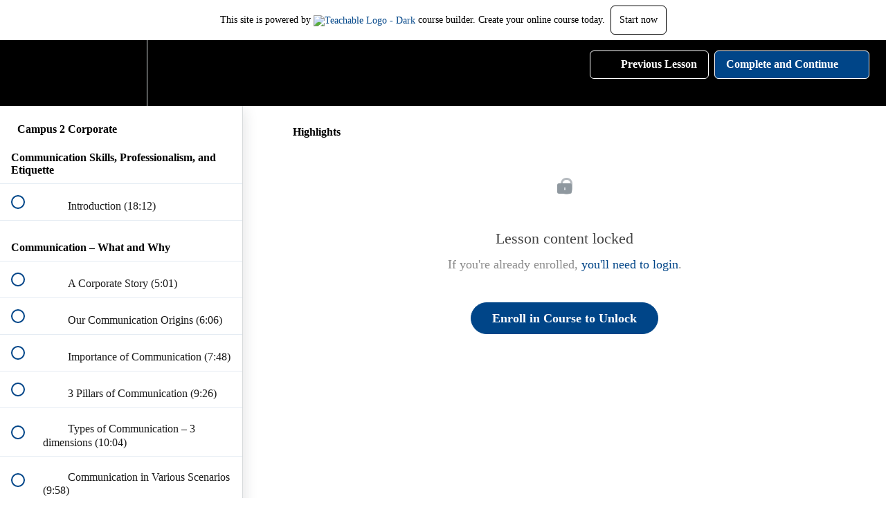

--- FILE ---
content_type: text/html; charset=utf-8
request_url: https://learnsprint.teachable.com/courses/campus-2-corporate/lectures/38823034
body_size: 32462
content:
<!DOCTYPE html>
<html>
  <head>
    <script src="https://releases.transloadit.com/uppy/v4.18.0/uppy.min.js"></script><link rel="stylesheet" href="https://releases.transloadit.com/uppy/v4.18.0/uppy.min.css" />
    <link href='https://static-media.hotmart.com/MHz2FEJn15jnKCg8avUcazeRNkQ=/32x32/https://uploads.teachablecdn.com/attachments/4eU5byuYTRCNl3bmR6cS_Favicon+-+Teachable-01-01-01.png' rel='icon' type='image/png'>

<link href='https://static-media.hotmart.com/RBiwFlQDCK5XzsHeF7QF2LyEBWo=/72x72/https://uploads.teachablecdn.com/attachments/4eU5byuYTRCNl3bmR6cS_Favicon+-+Teachable-01-01-01.png' rel='apple-touch-icon' type='image/png'>

<link href='https://static-media.hotmart.com/7wnWzzw7JaAJWLMcwyzojMNt9xM=/144x144/https://uploads.teachablecdn.com/attachments/4eU5byuYTRCNl3bmR6cS_Favicon+-+Teachable-01-01-01.png' rel='apple-touch-icon' type='image/png'>

<link href='https://static-media.hotmart.com/fqpyai0MtGoXXJ1275bjW10wOD0=/320x345/https://uploads.teachablecdn.com/attachments/6vZZ6SHBQraoCmvTIIa2_Teachable+-+School.png' rel='apple-touch-startup-image' type='image/png'>

<link href='https://static-media.hotmart.com/8SmoREe51GowSlTTC_BVlOrxNU8=/640x690/https://uploads.teachablecdn.com/attachments/6vZZ6SHBQraoCmvTIIa2_Teachable+-+School.png' rel='apple-touch-startup-image' type='image/png'>

<meta name='apple-mobile-web-app-capable' content='yes' />
<meta charset="UTF-8">
<meta name="csrf-param" content="authenticity_token" />
<meta name="csrf-token" content="KNyHO2hyjrY68-Zm_sagznL41ZVv8pBIECBuXYPb8BeV3T-A7uy-7dmZ4woImPldHvSksElHXfrk5HyURFpuOQ" />
<link rel="stylesheet" href="https://fedora.teachablecdn.com/assets/bootstrap-748e653be2be27c8e709ced95eab64a05c870fcc9544b56e33dfe1a9a539317d.css" data-turbolinks-track="true" /><link href="https://teachable-themeable.learning.teachable.com/themecss/production/base.css?_=75c9e1a029e9&amp;brand_course_heading=%23ffffff&amp;brand_heading=%23004588&amp;brand_homepage_heading=%23ffffff&amp;brand_navbar_fixed_text=%23ffffff&amp;brand_navbar_text=%23ffffff&amp;brand_primary=%23000000&amp;brand_secondary=%23004588&amp;brand_text=%23000000&amp;font=Raleway&amp;logged_out_homepage_background_image_overlay=0.0&amp;logged_out_homepage_background_image_url=https%3A%2F%2Fuploads.teachablecdn.com%2Fattachments%2F6vZZ6SHBQraoCmvTIIa2_Teachable%2B-%2BSchool.png" rel="stylesheet" data-turbolinks-track="true"></link>
<title>Highlights | LearnSprint Solutions</title>
<meta name="description" content="16 modules of 60 minute videos plus 16 hours of activities on Campus to Corporate for freshers up to 2 years experience">
<link rel="canonical" href="https://learnsprint.teachable.com/courses/1703434/lectures/38823034">
<meta property="og:description" content="16 modules of 60 minute videos plus 16 hours of activities on Campus to Corporate for freshers up to 2 years experience">
<meta property="og:image" content="https://uploads.teachablecdn.com/attachments/3KdUgvRQRQOehElEbfBE_Campus+2+Corporate+1.png">
<meta property="og:title" content="Highlights">
<meta property="og:type" content="website">
<meta property="og:url" content="https://learnsprint.teachable.com/courses/1703434/lectures/38823034">
<meta name="brand_video_player_color" content="#0287ca">
<meta name="site_title" content="LearnSprint Solutions">
<style></style>
<script src='//fast.wistia.com/assets/external/E-v1.js'></script>
<script
  src='https://www.recaptcha.net/recaptcha/api.js'
  async
  defer></script>



      <meta name="asset_host" content="https://fedora.teachablecdn.com">
     <script>
  (function () {
    const origCreateElement = Document.prototype.createElement;
    Document.prototype.createElement = function () {
      const el = origCreateElement.apply(this, arguments);
      if (arguments[0].toLowerCase() === "video") {
        const observer = new MutationObserver(() => {
          if (
            el.src &&
            el.src.startsWith("data:video") &&
            el.autoplay &&
            el.style.display === "none"
          ) {
            el.removeAttribute("autoplay");
            el.autoplay = false;
            el.style.display = "none";
            observer.disconnect();
          }
        });
        observer.observe(el, {
          attributes: true,
          attributeFilter: ["src", "autoplay", "style"],
        });
      }
      return el;
    };
  })();
</script>
<script src="https://fedora.teachablecdn.com/packs/student-globals--1463f1f1bdf1bb9a431c.js"></script><script src="https://fedora.teachablecdn.com/packs/student-legacy--38db0977d3748059802d.js"></script><script src="https://fedora.teachablecdn.com/packs/student--e4ea9b8f25228072afe8.js"></script>
<meta id='iris-url' data-iris-url=https://eventable.internal.teachable.com />
<script type="text/javascript">
  window.heap=window.heap||[],heap.load=function(e,t){window.heap.appid=e,window.heap.config=t=t||{};var r=document.createElement("script");r.type="text/javascript",r.async=!0,r.src="https://cdn.heapanalytics.com/js/heap-"+e+".js";var a=document.getElementsByTagName("script")[0];a.parentNode.insertBefore(r,a);for(var n=function(e){return function(){heap.push([e].concat(Array.prototype.slice.call(arguments,0)))}},p=["addEventProperties","addUserProperties","clearEventProperties","identify","resetIdentity","removeEventProperty","setEventProperties","track","unsetEventProperty"],o=0;o<p.length;o++)heap[p[o]]=n(p[o])},heap.load("318805607");
  window.heapShouldTrackUser = true;
</script>


<script type="text/javascript">
  var _user_id = ''; // Set to the user's ID, username, or email address, or '' if not yet known.
  var _session_id = '820120d49d71eb84969b68304c03c34f'; // Set to a unique session ID for the visitor's current browsing session.

  var _sift = window._sift = window._sift || [];
  _sift.push(['_setAccount', '2e541754ec']);
  _sift.push(['_setUserId', _user_id]);
  _sift.push(['_setSessionId', _session_id]);
  _sift.push(['_trackPageview']);

  (function() {
    function ls() {
      var e = document.createElement('script');
      e.src = 'https://cdn.sift.com/s.js';
      document.body.appendChild(e);
    }
    if (window.attachEvent) {
      window.attachEvent('onload', ls);
    } else {
      window.addEventListener('load', ls, false);
    }
  })();
</script>




<!-- Google tag (gtag.js) -->
<script async src="https://www.googletagmanager.com/gtag/js?id=G-SL8LSCXHSV"></script>
<script>
  window.dataLayer = window.dataLayer || [];
  function gtag(){dataLayer.push(arguments);}
  gtag('js', new Date());

  gtag('config', 'G-SL8LSCXHSV', {
    'user_id': '',
    'school_id': '775742',
    'school_domain': 'learnsprint.teachable.com'
  });
</script>



<meta http-equiv="X-UA-Compatible" content="IE=edge">
<script type="text/javascript">window.NREUM||(NREUM={});NREUM.info={"beacon":"bam.nr-data.net","errorBeacon":"bam.nr-data.net","licenseKey":"NRBR-08e3a2ada38dc55a529","applicationID":"1065060701","transactionName":"dAxdTUFZXVQEQh0JAFQXRktWRR5LCV9F","queueTime":0,"applicationTime":277,"agent":""}</script>
<script type="text/javascript">(window.NREUM||(NREUM={})).init={privacy:{cookies_enabled:true},ajax:{deny_list:["bam.nr-data.net"]},feature_flags:["soft_nav"],distributed_tracing:{enabled:true}};(window.NREUM||(NREUM={})).loader_config={agentID:"1103368432",accountID:"4102727",trustKey:"27503",xpid:"UAcHU1FRDxABVFdXBwcHUVQA",licenseKey:"NRBR-08e3a2ada38dc55a529",applicationID:"1065060701",browserID:"1103368432"};;/*! For license information please see nr-loader-spa-1.308.0.min.js.LICENSE.txt */
(()=>{var e,t,r={384:(e,t,r)=>{"use strict";r.d(t,{NT:()=>a,US:()=>u,Zm:()=>o,bQ:()=>d,dV:()=>c,pV:()=>l});var n=r(6154),i=r(1863),s=r(1910);const a={beacon:"bam.nr-data.net",errorBeacon:"bam.nr-data.net"};function o(){return n.gm.NREUM||(n.gm.NREUM={}),void 0===n.gm.newrelic&&(n.gm.newrelic=n.gm.NREUM),n.gm.NREUM}function c(){let e=o();return e.o||(e.o={ST:n.gm.setTimeout,SI:n.gm.setImmediate||n.gm.setInterval,CT:n.gm.clearTimeout,XHR:n.gm.XMLHttpRequest,REQ:n.gm.Request,EV:n.gm.Event,PR:n.gm.Promise,MO:n.gm.MutationObserver,FETCH:n.gm.fetch,WS:n.gm.WebSocket},(0,s.i)(...Object.values(e.o))),e}function d(e,t){let r=o();r.initializedAgents??={},t.initializedAt={ms:(0,i.t)(),date:new Date},r.initializedAgents[e]=t}function u(e,t){o()[e]=t}function l(){return function(){let e=o();const t=e.info||{};e.info={beacon:a.beacon,errorBeacon:a.errorBeacon,...t}}(),function(){let e=o();const t=e.init||{};e.init={...t}}(),c(),function(){let e=o();const t=e.loader_config||{};e.loader_config={...t}}(),o()}},782:(e,t,r)=>{"use strict";r.d(t,{T:()=>n});const n=r(860).K7.pageViewTiming},860:(e,t,r)=>{"use strict";r.d(t,{$J:()=>u,K7:()=>c,P3:()=>d,XX:()=>i,Yy:()=>o,df:()=>s,qY:()=>n,v4:()=>a});const n="events",i="jserrors",s="browser/blobs",a="rum",o="browser/logs",c={ajax:"ajax",genericEvents:"generic_events",jserrors:i,logging:"logging",metrics:"metrics",pageAction:"page_action",pageViewEvent:"page_view_event",pageViewTiming:"page_view_timing",sessionReplay:"session_replay",sessionTrace:"session_trace",softNav:"soft_navigations",spa:"spa"},d={[c.pageViewEvent]:1,[c.pageViewTiming]:2,[c.metrics]:3,[c.jserrors]:4,[c.spa]:5,[c.ajax]:6,[c.sessionTrace]:7,[c.softNav]:8,[c.sessionReplay]:9,[c.logging]:10,[c.genericEvents]:11},u={[c.pageViewEvent]:a,[c.pageViewTiming]:n,[c.ajax]:n,[c.spa]:n,[c.softNav]:n,[c.metrics]:i,[c.jserrors]:i,[c.sessionTrace]:s,[c.sessionReplay]:s,[c.logging]:o,[c.genericEvents]:"ins"}},944:(e,t,r)=>{"use strict";r.d(t,{R:()=>i});var n=r(3241);function i(e,t){"function"==typeof console.debug&&(console.debug("New Relic Warning: https://github.com/newrelic/newrelic-browser-agent/blob/main/docs/warning-codes.md#".concat(e),t),(0,n.W)({agentIdentifier:null,drained:null,type:"data",name:"warn",feature:"warn",data:{code:e,secondary:t}}))}},993:(e,t,r)=>{"use strict";r.d(t,{A$:()=>s,ET:()=>a,TZ:()=>o,p_:()=>i});var n=r(860);const i={ERROR:"ERROR",WARN:"WARN",INFO:"INFO",DEBUG:"DEBUG",TRACE:"TRACE"},s={OFF:0,ERROR:1,WARN:2,INFO:3,DEBUG:4,TRACE:5},a="log",o=n.K7.logging},1541:(e,t,r)=>{"use strict";r.d(t,{U:()=>i,f:()=>n});const n={MFE:"MFE",BA:"BA"};function i(e,t){if(2!==t?.harvestEndpointVersion)return{};const r=t.agentRef.runtime.appMetadata.agents[0].entityGuid;return e?{"source.id":e.id,"source.name":e.name,"source.type":e.type,"parent.id":e.parent?.id||r,"parent.type":e.parent?.type||n.BA}:{"entity.guid":r,appId:t.agentRef.info.applicationID}}},1687:(e,t,r)=>{"use strict";r.d(t,{Ak:()=>d,Ze:()=>h,x3:()=>u});var n=r(3241),i=r(7836),s=r(3606),a=r(860),o=r(2646);const c={};function d(e,t){const r={staged:!1,priority:a.P3[t]||0};l(e),c[e].get(t)||c[e].set(t,r)}function u(e,t){e&&c[e]&&(c[e].get(t)&&c[e].delete(t),p(e,t,!1),c[e].size&&f(e))}function l(e){if(!e)throw new Error("agentIdentifier required");c[e]||(c[e]=new Map)}function h(e="",t="feature",r=!1){if(l(e),!e||!c[e].get(t)||r)return p(e,t);c[e].get(t).staged=!0,f(e)}function f(e){const t=Array.from(c[e]);t.every(([e,t])=>t.staged)&&(t.sort((e,t)=>e[1].priority-t[1].priority),t.forEach(([t])=>{c[e].delete(t),p(e,t)}))}function p(e,t,r=!0){const a=e?i.ee.get(e):i.ee,c=s.i.handlers;if(!a.aborted&&a.backlog&&c){if((0,n.W)({agentIdentifier:e,type:"lifecycle",name:"drain",feature:t}),r){const e=a.backlog[t],r=c[t];if(r){for(let t=0;e&&t<e.length;++t)g(e[t],r);Object.entries(r).forEach(([e,t])=>{Object.values(t||{}).forEach(t=>{t[0]?.on&&t[0]?.context()instanceof o.y&&t[0].on(e,t[1])})})}}a.isolatedBacklog||delete c[t],a.backlog[t]=null,a.emit("drain-"+t,[])}}function g(e,t){var r=e[1];Object.values(t[r]||{}).forEach(t=>{var r=e[0];if(t[0]===r){var n=t[1],i=e[3],s=e[2];n.apply(i,s)}})}},1738:(e,t,r)=>{"use strict";r.d(t,{U:()=>f,Y:()=>h});var n=r(3241),i=r(9908),s=r(1863),a=r(944),o=r(5701),c=r(3969),d=r(8362),u=r(860),l=r(4261);function h(e,t,r,s){const h=s||r;!h||h[e]&&h[e]!==d.d.prototype[e]||(h[e]=function(){(0,i.p)(c.xV,["API/"+e+"/called"],void 0,u.K7.metrics,r.ee),(0,n.W)({agentIdentifier:r.agentIdentifier,drained:!!o.B?.[r.agentIdentifier],type:"data",name:"api",feature:l.Pl+e,data:{}});try{return t.apply(this,arguments)}catch(e){(0,a.R)(23,e)}})}function f(e,t,r,n,a){const o=e.info;null===r?delete o.jsAttributes[t]:o.jsAttributes[t]=r,(a||null===r)&&(0,i.p)(l.Pl+n,[(0,s.t)(),t,r],void 0,"session",e.ee)}},1741:(e,t,r)=>{"use strict";r.d(t,{W:()=>s});var n=r(944),i=r(4261);class s{#e(e,...t){if(this[e]!==s.prototype[e])return this[e](...t);(0,n.R)(35,e)}addPageAction(e,t){return this.#e(i.hG,e,t)}register(e){return this.#e(i.eY,e)}recordCustomEvent(e,t){return this.#e(i.fF,e,t)}setPageViewName(e,t){return this.#e(i.Fw,e,t)}setCustomAttribute(e,t,r){return this.#e(i.cD,e,t,r)}noticeError(e,t){return this.#e(i.o5,e,t)}setUserId(e,t=!1){return this.#e(i.Dl,e,t)}setApplicationVersion(e){return this.#e(i.nb,e)}setErrorHandler(e){return this.#e(i.bt,e)}addRelease(e,t){return this.#e(i.k6,e,t)}log(e,t){return this.#e(i.$9,e,t)}start(){return this.#e(i.d3)}finished(e){return this.#e(i.BL,e)}recordReplay(){return this.#e(i.CH)}pauseReplay(){return this.#e(i.Tb)}addToTrace(e){return this.#e(i.U2,e)}setCurrentRouteName(e){return this.#e(i.PA,e)}interaction(e){return this.#e(i.dT,e)}wrapLogger(e,t,r){return this.#e(i.Wb,e,t,r)}measure(e,t){return this.#e(i.V1,e,t)}consent(e){return this.#e(i.Pv,e)}}},1863:(e,t,r)=>{"use strict";function n(){return Math.floor(performance.now())}r.d(t,{t:()=>n})},1910:(e,t,r)=>{"use strict";r.d(t,{i:()=>s});var n=r(944);const i=new Map;function s(...e){return e.every(e=>{if(i.has(e))return i.get(e);const t="function"==typeof e?e.toString():"",r=t.includes("[native code]"),s=t.includes("nrWrapper");return r||s||(0,n.R)(64,e?.name||t),i.set(e,r),r})}},2555:(e,t,r)=>{"use strict";r.d(t,{D:()=>o,f:()=>a});var n=r(384),i=r(8122);const s={beacon:n.NT.beacon,errorBeacon:n.NT.errorBeacon,licenseKey:void 0,applicationID:void 0,sa:void 0,queueTime:void 0,applicationTime:void 0,ttGuid:void 0,user:void 0,account:void 0,product:void 0,extra:void 0,jsAttributes:{},userAttributes:void 0,atts:void 0,transactionName:void 0,tNamePlain:void 0};function a(e){try{return!!e.licenseKey&&!!e.errorBeacon&&!!e.applicationID}catch(e){return!1}}const o=e=>(0,i.a)(e,s)},2614:(e,t,r)=>{"use strict";r.d(t,{BB:()=>a,H3:()=>n,g:()=>d,iL:()=>c,tS:()=>o,uh:()=>i,wk:()=>s});const n="NRBA",i="SESSION",s=144e5,a=18e5,o={STARTED:"session-started",PAUSE:"session-pause",RESET:"session-reset",RESUME:"session-resume",UPDATE:"session-update"},c={SAME_TAB:"same-tab",CROSS_TAB:"cross-tab"},d={OFF:0,FULL:1,ERROR:2}},2646:(e,t,r)=>{"use strict";r.d(t,{y:()=>n});class n{constructor(e){this.contextId=e}}},2843:(e,t,r)=>{"use strict";r.d(t,{G:()=>s,u:()=>i});var n=r(3878);function i(e,t=!1,r,i){(0,n.DD)("visibilitychange",function(){if(t)return void("hidden"===document.visibilityState&&e());e(document.visibilityState)},r,i)}function s(e,t,r){(0,n.sp)("pagehide",e,t,r)}},3241:(e,t,r)=>{"use strict";r.d(t,{W:()=>s});var n=r(6154);const i="newrelic";function s(e={}){try{n.gm.dispatchEvent(new CustomEvent(i,{detail:e}))}catch(e){}}},3304:(e,t,r)=>{"use strict";r.d(t,{A:()=>s});var n=r(7836);const i=()=>{const e=new WeakSet;return(t,r)=>{if("object"==typeof r&&null!==r){if(e.has(r))return;e.add(r)}return r}};function s(e){try{return JSON.stringify(e,i())??""}catch(e){try{n.ee.emit("internal-error",[e])}catch(e){}return""}}},3333:(e,t,r)=>{"use strict";r.d(t,{$v:()=>u,TZ:()=>n,Xh:()=>c,Zp:()=>i,kd:()=>d,mq:()=>o,nf:()=>a,qN:()=>s});const n=r(860).K7.genericEvents,i=["auxclick","click","copy","keydown","paste","scrollend"],s=["focus","blur"],a=4,o=1e3,c=2e3,d=["PageAction","UserAction","BrowserPerformance"],u={RESOURCES:"experimental.resources",REGISTER:"register"}},3434:(e,t,r)=>{"use strict";r.d(t,{Jt:()=>s,YM:()=>d});var n=r(7836),i=r(5607);const s="nr@original:".concat(i.W),a=50;var o=Object.prototype.hasOwnProperty,c=!1;function d(e,t){return e||(e=n.ee),r.inPlace=function(e,t,n,i,s){n||(n="");const a="-"===n.charAt(0);for(let o=0;o<t.length;o++){const c=t[o],d=e[c];l(d)||(e[c]=r(d,a?c+n:n,i,c,s))}},r.flag=s,r;function r(t,r,n,c,d){return l(t)?t:(r||(r=""),nrWrapper[s]=t,function(e,t,r){if(Object.defineProperty&&Object.keys)try{return Object.keys(e).forEach(function(r){Object.defineProperty(t,r,{get:function(){return e[r]},set:function(t){return e[r]=t,t}})}),t}catch(e){u([e],r)}for(var n in e)o.call(e,n)&&(t[n]=e[n])}(t,nrWrapper,e),nrWrapper);function nrWrapper(){var s,o,l,h;let f;try{o=this,s=[...arguments],l="function"==typeof n?n(s,o):n||{}}catch(t){u([t,"",[s,o,c],l],e)}i(r+"start",[s,o,c],l,d);const p=performance.now();let g;try{return h=t.apply(o,s),g=performance.now(),h}catch(e){throw g=performance.now(),i(r+"err",[s,o,e],l,d),f=e,f}finally{const e=g-p,t={start:p,end:g,duration:e,isLongTask:e>=a,methodName:c,thrownError:f};t.isLongTask&&i("long-task",[t,o],l,d),i(r+"end",[s,o,h],l,d)}}}function i(r,n,i,s){if(!c||t){var a=c;c=!0;try{e.emit(r,n,i,t,s)}catch(t){u([t,r,n,i],e)}c=a}}}function u(e,t){t||(t=n.ee);try{t.emit("internal-error",e)}catch(e){}}function l(e){return!(e&&"function"==typeof e&&e.apply&&!e[s])}},3606:(e,t,r)=>{"use strict";r.d(t,{i:()=>s});var n=r(9908);s.on=a;var i=s.handlers={};function s(e,t,r,s){a(s||n.d,i,e,t,r)}function a(e,t,r,i,s){s||(s="feature"),e||(e=n.d);var a=t[s]=t[s]||{};(a[r]=a[r]||[]).push([e,i])}},3738:(e,t,r)=>{"use strict";r.d(t,{He:()=>i,Kp:()=>o,Lc:()=>d,Rz:()=>u,TZ:()=>n,bD:()=>s,d3:()=>a,jx:()=>l,sl:()=>h,uP:()=>c});const n=r(860).K7.sessionTrace,i="bstResource",s="resource",a="-start",o="-end",c="fn"+a,d="fn"+o,u="pushState",l=1e3,h=3e4},3785:(e,t,r)=>{"use strict";r.d(t,{R:()=>c,b:()=>d});var n=r(9908),i=r(1863),s=r(860),a=r(3969),o=r(993);function c(e,t,r={},c=o.p_.INFO,d=!0,u,l=(0,i.t)()){(0,n.p)(a.xV,["API/logging/".concat(c.toLowerCase(),"/called")],void 0,s.K7.metrics,e),(0,n.p)(o.ET,[l,t,r,c,d,u],void 0,s.K7.logging,e)}function d(e){return"string"==typeof e&&Object.values(o.p_).some(t=>t===e.toUpperCase().trim())}},3878:(e,t,r)=>{"use strict";function n(e,t){return{capture:e,passive:!1,signal:t}}function i(e,t,r=!1,i){window.addEventListener(e,t,n(r,i))}function s(e,t,r=!1,i){document.addEventListener(e,t,n(r,i))}r.d(t,{DD:()=>s,jT:()=>n,sp:()=>i})},3962:(e,t,r)=>{"use strict";r.d(t,{AM:()=>a,O2:()=>l,OV:()=>s,Qu:()=>h,TZ:()=>c,ih:()=>f,pP:()=>o,t1:()=>u,tC:()=>i,wD:()=>d});var n=r(860);const i=["click","keydown","submit"],s="popstate",a="api",o="initialPageLoad",c=n.K7.softNav,d=5e3,u=500,l={INITIAL_PAGE_LOAD:"",ROUTE_CHANGE:1,UNSPECIFIED:2},h={INTERACTION:1,AJAX:2,CUSTOM_END:3,CUSTOM_TRACER:4},f={IP:"in progress",PF:"pending finish",FIN:"finished",CAN:"cancelled"}},3969:(e,t,r)=>{"use strict";r.d(t,{TZ:()=>n,XG:()=>o,rs:()=>i,xV:()=>a,z_:()=>s});const n=r(860).K7.metrics,i="sm",s="cm",a="storeSupportabilityMetrics",o="storeEventMetrics"},4234:(e,t,r)=>{"use strict";r.d(t,{W:()=>s});var n=r(7836),i=r(1687);class s{constructor(e,t){this.agentIdentifier=e,this.ee=n.ee.get(e),this.featureName=t,this.blocked=!1}deregisterDrain(){(0,i.x3)(this.agentIdentifier,this.featureName)}}},4261:(e,t,r)=>{"use strict";r.d(t,{$9:()=>u,BL:()=>c,CH:()=>p,Dl:()=>R,Fw:()=>w,PA:()=>v,Pl:()=>n,Pv:()=>A,Tb:()=>h,U2:()=>a,V1:()=>E,Wb:()=>T,bt:()=>y,cD:()=>b,d3:()=>x,dT:()=>d,eY:()=>g,fF:()=>f,hG:()=>s,hw:()=>i,k6:()=>o,nb:()=>m,o5:()=>l});const n="api-",i=n+"ixn-",s="addPageAction",a="addToTrace",o="addRelease",c="finished",d="interaction",u="log",l="noticeError",h="pauseReplay",f="recordCustomEvent",p="recordReplay",g="register",m="setApplicationVersion",v="setCurrentRouteName",b="setCustomAttribute",y="setErrorHandler",w="setPageViewName",R="setUserId",x="start",T="wrapLogger",E="measure",A="consent"},5205:(e,t,r)=>{"use strict";r.d(t,{j:()=>S});var n=r(384),i=r(1741);var s=r(2555),a=r(3333);const o=e=>{if(!e||"string"!=typeof e)return!1;try{document.createDocumentFragment().querySelector(e)}catch{return!1}return!0};var c=r(2614),d=r(944),u=r(8122);const l="[data-nr-mask]",h=e=>(0,u.a)(e,(()=>{const e={feature_flags:[],experimental:{allow_registered_children:!1,resources:!1},mask_selector:"*",block_selector:"[data-nr-block]",mask_input_options:{color:!1,date:!1,"datetime-local":!1,email:!1,month:!1,number:!1,range:!1,search:!1,tel:!1,text:!1,time:!1,url:!1,week:!1,textarea:!1,select:!1,password:!0}};return{ajax:{deny_list:void 0,block_internal:!0,enabled:!0,autoStart:!0},api:{get allow_registered_children(){return e.feature_flags.includes(a.$v.REGISTER)||e.experimental.allow_registered_children},set allow_registered_children(t){e.experimental.allow_registered_children=t},duplicate_registered_data:!1},browser_consent_mode:{enabled:!1},distributed_tracing:{enabled:void 0,exclude_newrelic_header:void 0,cors_use_newrelic_header:void 0,cors_use_tracecontext_headers:void 0,allowed_origins:void 0},get feature_flags(){return e.feature_flags},set feature_flags(t){e.feature_flags=t},generic_events:{enabled:!0,autoStart:!0},harvest:{interval:30},jserrors:{enabled:!0,autoStart:!0},logging:{enabled:!0,autoStart:!0},metrics:{enabled:!0,autoStart:!0},obfuscate:void 0,page_action:{enabled:!0},page_view_event:{enabled:!0,autoStart:!0},page_view_timing:{enabled:!0,autoStart:!0},performance:{capture_marks:!1,capture_measures:!1,capture_detail:!0,resources:{get enabled(){return e.feature_flags.includes(a.$v.RESOURCES)||e.experimental.resources},set enabled(t){e.experimental.resources=t},asset_types:[],first_party_domains:[],ignore_newrelic:!0}},privacy:{cookies_enabled:!0},proxy:{assets:void 0,beacon:void 0},session:{expiresMs:c.wk,inactiveMs:c.BB},session_replay:{autoStart:!0,enabled:!1,preload:!1,sampling_rate:10,error_sampling_rate:100,collect_fonts:!1,inline_images:!1,fix_stylesheets:!0,mask_all_inputs:!0,get mask_text_selector(){return e.mask_selector},set mask_text_selector(t){o(t)?e.mask_selector="".concat(t,",").concat(l):""===t||null===t?e.mask_selector=l:(0,d.R)(5,t)},get block_class(){return"nr-block"},get ignore_class(){return"nr-ignore"},get mask_text_class(){return"nr-mask"},get block_selector(){return e.block_selector},set block_selector(t){o(t)?e.block_selector+=",".concat(t):""!==t&&(0,d.R)(6,t)},get mask_input_options(){return e.mask_input_options},set mask_input_options(t){t&&"object"==typeof t?e.mask_input_options={...t,password:!0}:(0,d.R)(7,t)}},session_trace:{enabled:!0,autoStart:!0},soft_navigations:{enabled:!0,autoStart:!0},spa:{enabled:!0,autoStart:!0},ssl:void 0,user_actions:{enabled:!0,elementAttributes:["id","className","tagName","type"]}}})());var f=r(6154),p=r(9324);let g=0;const m={buildEnv:p.F3,distMethod:p.Xs,version:p.xv,originTime:f.WN},v={consented:!1},b={appMetadata:{},get consented(){return this.session?.state?.consent||v.consented},set consented(e){v.consented=e},customTransaction:void 0,denyList:void 0,disabled:!1,harvester:void 0,isolatedBacklog:!1,isRecording:!1,loaderType:void 0,maxBytes:3e4,obfuscator:void 0,onerror:void 0,ptid:void 0,releaseIds:{},session:void 0,timeKeeper:void 0,registeredEntities:[],jsAttributesMetadata:{bytes:0},get harvestCount(){return++g}},y=e=>{const t=(0,u.a)(e,b),r=Object.keys(m).reduce((e,t)=>(e[t]={value:m[t],writable:!1,configurable:!0,enumerable:!0},e),{});return Object.defineProperties(t,r)};var w=r(5701);const R=e=>{const t=e.startsWith("http");e+="/",r.p=t?e:"https://"+e};var x=r(7836),T=r(3241);const E={accountID:void 0,trustKey:void 0,agentID:void 0,licenseKey:void 0,applicationID:void 0,xpid:void 0},A=e=>(0,u.a)(e,E),_=new Set;function S(e,t={},r,a){let{init:o,info:c,loader_config:d,runtime:u={},exposed:l=!0}=t;if(!c){const e=(0,n.pV)();o=e.init,c=e.info,d=e.loader_config}e.init=h(o||{}),e.loader_config=A(d||{}),c.jsAttributes??={},f.bv&&(c.jsAttributes.isWorker=!0),e.info=(0,s.D)(c);const p=e.init,g=[c.beacon,c.errorBeacon];_.has(e.agentIdentifier)||(p.proxy.assets&&(R(p.proxy.assets),g.push(p.proxy.assets)),p.proxy.beacon&&g.push(p.proxy.beacon),e.beacons=[...g],function(e){const t=(0,n.pV)();Object.getOwnPropertyNames(i.W.prototype).forEach(r=>{const n=i.W.prototype[r];if("function"!=typeof n||"constructor"===n)return;let s=t[r];e[r]&&!1!==e.exposed&&"micro-agent"!==e.runtime?.loaderType&&(t[r]=(...t)=>{const n=e[r](...t);return s?s(...t):n})})}(e),(0,n.US)("activatedFeatures",w.B)),u.denyList=[...p.ajax.deny_list||[],...p.ajax.block_internal?g:[]],u.ptid=e.agentIdentifier,u.loaderType=r,e.runtime=y(u),_.has(e.agentIdentifier)||(e.ee=x.ee.get(e.agentIdentifier),e.exposed=l,(0,T.W)({agentIdentifier:e.agentIdentifier,drained:!!w.B?.[e.agentIdentifier],type:"lifecycle",name:"initialize",feature:void 0,data:e.config})),_.add(e.agentIdentifier)}},5270:(e,t,r)=>{"use strict";r.d(t,{Aw:()=>a,SR:()=>s,rF:()=>o});var n=r(384),i=r(7767);function s(e){return!!(0,n.dV)().o.MO&&(0,i.V)(e)&&!0===e?.session_trace.enabled}function a(e){return!0===e?.session_replay.preload&&s(e)}function o(e,t){try{if("string"==typeof t?.type){if("password"===t.type.toLowerCase())return"*".repeat(e?.length||0);if(void 0!==t?.dataset?.nrUnmask||t?.classList?.contains("nr-unmask"))return e}}catch(e){}return"string"==typeof e?e.replace(/[\S]/g,"*"):"*".repeat(e?.length||0)}},5289:(e,t,r)=>{"use strict";r.d(t,{GG:()=>a,Qr:()=>c,sB:()=>o});var n=r(3878),i=r(6389);function s(){return"undefined"==typeof document||"complete"===document.readyState}function a(e,t){if(s())return e();const r=(0,i.J)(e),a=setInterval(()=>{s()&&(clearInterval(a),r())},500);(0,n.sp)("load",r,t)}function o(e){if(s())return e();(0,n.DD)("DOMContentLoaded",e)}function c(e){if(s())return e();(0,n.sp)("popstate",e)}},5607:(e,t,r)=>{"use strict";r.d(t,{W:()=>n});const n=(0,r(9566).bz)()},5701:(e,t,r)=>{"use strict";r.d(t,{B:()=>s,t:()=>a});var n=r(3241);const i=new Set,s={};function a(e,t){const r=t.agentIdentifier;s[r]??={},e&&"object"==typeof e&&(i.has(r)||(t.ee.emit("rumresp",[e]),s[r]=e,i.add(r),(0,n.W)({agentIdentifier:r,loaded:!0,drained:!0,type:"lifecycle",name:"load",feature:void 0,data:e})))}},6154:(e,t,r)=>{"use strict";r.d(t,{OF:()=>d,RI:()=>i,WN:()=>h,bv:()=>s,eN:()=>f,gm:()=>a,lR:()=>l,m:()=>c,mw:()=>o,sb:()=>u});var n=r(1863);const i="undefined"!=typeof window&&!!window.document,s="undefined"!=typeof WorkerGlobalScope&&("undefined"!=typeof self&&self instanceof WorkerGlobalScope&&self.navigator instanceof WorkerNavigator||"undefined"!=typeof globalThis&&globalThis instanceof WorkerGlobalScope&&globalThis.navigator instanceof WorkerNavigator),a=i?window:"undefined"!=typeof WorkerGlobalScope&&("undefined"!=typeof self&&self instanceof WorkerGlobalScope&&self||"undefined"!=typeof globalThis&&globalThis instanceof WorkerGlobalScope&&globalThis),o=Boolean("hidden"===a?.document?.visibilityState),c=""+a?.location,d=/iPad|iPhone|iPod/.test(a.navigator?.userAgent),u=d&&"undefined"==typeof SharedWorker,l=(()=>{const e=a.navigator?.userAgent?.match(/Firefox[/\s](\d+\.\d+)/);return Array.isArray(e)&&e.length>=2?+e[1]:0})(),h=Date.now()-(0,n.t)(),f=()=>"undefined"!=typeof PerformanceNavigationTiming&&a?.performance?.getEntriesByType("navigation")?.[0]?.responseStart},6344:(e,t,r)=>{"use strict";r.d(t,{BB:()=>u,Qb:()=>l,TZ:()=>i,Ug:()=>a,Vh:()=>s,_s:()=>o,bc:()=>d,yP:()=>c});var n=r(2614);const i=r(860).K7.sessionReplay,s="errorDuringReplay",a=.12,o={DomContentLoaded:0,Load:1,FullSnapshot:2,IncrementalSnapshot:3,Meta:4,Custom:5},c={[n.g.ERROR]:15e3,[n.g.FULL]:3e5,[n.g.OFF]:0},d={RESET:{message:"Session was reset",sm:"Reset"},IMPORT:{message:"Recorder failed to import",sm:"Import"},TOO_MANY:{message:"429: Too Many Requests",sm:"Too-Many"},TOO_BIG:{message:"Payload was too large",sm:"Too-Big"},CROSS_TAB:{message:"Session Entity was set to OFF on another tab",sm:"Cross-Tab"},ENTITLEMENTS:{message:"Session Replay is not allowed and will not be started",sm:"Entitlement"}},u=5e3,l={API:"api",RESUME:"resume",SWITCH_TO_FULL:"switchToFull",INITIALIZE:"initialize",PRELOAD:"preload"}},6389:(e,t,r)=>{"use strict";function n(e,t=500,r={}){const n=r?.leading||!1;let i;return(...r)=>{n&&void 0===i&&(e.apply(this,r),i=setTimeout(()=>{i=clearTimeout(i)},t)),n||(clearTimeout(i),i=setTimeout(()=>{e.apply(this,r)},t))}}function i(e){let t=!1;return(...r)=>{t||(t=!0,e.apply(this,r))}}r.d(t,{J:()=>i,s:()=>n})},6630:(e,t,r)=>{"use strict";r.d(t,{T:()=>n});const n=r(860).K7.pageViewEvent},6774:(e,t,r)=>{"use strict";r.d(t,{T:()=>n});const n=r(860).K7.jserrors},7295:(e,t,r)=>{"use strict";r.d(t,{Xv:()=>a,gX:()=>i,iW:()=>s});var n=[];function i(e){if(!e||s(e))return!1;if(0===n.length)return!0;if("*"===n[0].hostname)return!1;for(var t=0;t<n.length;t++){var r=n[t];if(r.hostname.test(e.hostname)&&r.pathname.test(e.pathname))return!1}return!0}function s(e){return void 0===e.hostname}function a(e){if(n=[],e&&e.length)for(var t=0;t<e.length;t++){let r=e[t];if(!r)continue;if("*"===r)return void(n=[{hostname:"*"}]);0===r.indexOf("http://")?r=r.substring(7):0===r.indexOf("https://")&&(r=r.substring(8));const i=r.indexOf("/");let s,a;i>0?(s=r.substring(0,i),a=r.substring(i)):(s=r,a="*");let[c]=s.split(":");n.push({hostname:o(c),pathname:o(a,!0)})}}function o(e,t=!1){const r=e.replace(/[.+?^${}()|[\]\\]/g,e=>"\\"+e).replace(/\*/g,".*?");return new RegExp((t?"^":"")+r+"$")}},7485:(e,t,r)=>{"use strict";r.d(t,{D:()=>i});var n=r(6154);function i(e){if(0===(e||"").indexOf("data:"))return{protocol:"data"};try{const t=new URL(e,location.href),r={port:t.port,hostname:t.hostname,pathname:t.pathname,search:t.search,protocol:t.protocol.slice(0,t.protocol.indexOf(":")),sameOrigin:t.protocol===n.gm?.location?.protocol&&t.host===n.gm?.location?.host};return r.port&&""!==r.port||("http:"===t.protocol&&(r.port="80"),"https:"===t.protocol&&(r.port="443")),r.pathname&&""!==r.pathname?r.pathname.startsWith("/")||(r.pathname="/".concat(r.pathname)):r.pathname="/",r}catch(e){return{}}}},7699:(e,t,r)=>{"use strict";r.d(t,{It:()=>s,KC:()=>o,No:()=>i,qh:()=>a});var n=r(860);const i=16e3,s=1e6,a="SESSION_ERROR",o={[n.K7.logging]:!0,[n.K7.genericEvents]:!1,[n.K7.jserrors]:!1,[n.K7.ajax]:!1}},7767:(e,t,r)=>{"use strict";r.d(t,{V:()=>i});var n=r(6154);const i=e=>n.RI&&!0===e?.privacy.cookies_enabled},7836:(e,t,r)=>{"use strict";r.d(t,{P:()=>o,ee:()=>c});var n=r(384),i=r(8990),s=r(2646),a=r(5607);const o="nr@context:".concat(a.W),c=function e(t,r){var n={},a={},u={},l=!1;try{l=16===r.length&&d.initializedAgents?.[r]?.runtime.isolatedBacklog}catch(e){}var h={on:p,addEventListener:p,removeEventListener:function(e,t){var r=n[e];if(!r)return;for(var i=0;i<r.length;i++)r[i]===t&&r.splice(i,1)},emit:function(e,r,n,i,s){!1!==s&&(s=!0);if(c.aborted&&!i)return;t&&s&&t.emit(e,r,n);var o=f(n);g(e).forEach(e=>{e.apply(o,r)});var d=v()[a[e]];d&&d.push([h,e,r,o]);return o},get:m,listeners:g,context:f,buffer:function(e,t){const r=v();if(t=t||"feature",h.aborted)return;Object.entries(e||{}).forEach(([e,n])=>{a[n]=t,t in r||(r[t]=[])})},abort:function(){h._aborted=!0,Object.keys(h.backlog).forEach(e=>{delete h.backlog[e]})},isBuffering:function(e){return!!v()[a[e]]},debugId:r,backlog:l?{}:t&&"object"==typeof t.backlog?t.backlog:{},isolatedBacklog:l};return Object.defineProperty(h,"aborted",{get:()=>{let e=h._aborted||!1;return e||(t&&(e=t.aborted),e)}}),h;function f(e){return e&&e instanceof s.y?e:e?(0,i.I)(e,o,()=>new s.y(o)):new s.y(o)}function p(e,t){n[e]=g(e).concat(t)}function g(e){return n[e]||[]}function m(t){return u[t]=u[t]||e(h,t)}function v(){return h.backlog}}(void 0,"globalEE"),d=(0,n.Zm)();d.ee||(d.ee=c)},8122:(e,t,r)=>{"use strict";r.d(t,{a:()=>i});var n=r(944);function i(e,t){try{if(!e||"object"!=typeof e)return(0,n.R)(3);if(!t||"object"!=typeof t)return(0,n.R)(4);const r=Object.create(Object.getPrototypeOf(t),Object.getOwnPropertyDescriptors(t)),s=0===Object.keys(r).length?e:r;for(let a in s)if(void 0!==e[a])try{if(null===e[a]){r[a]=null;continue}Array.isArray(e[a])&&Array.isArray(t[a])?r[a]=Array.from(new Set([...e[a],...t[a]])):"object"==typeof e[a]&&"object"==typeof t[a]?r[a]=i(e[a],t[a]):r[a]=e[a]}catch(e){r[a]||(0,n.R)(1,e)}return r}catch(e){(0,n.R)(2,e)}}},8139:(e,t,r)=>{"use strict";r.d(t,{u:()=>h});var n=r(7836),i=r(3434),s=r(8990),a=r(6154);const o={},c=a.gm.XMLHttpRequest,d="addEventListener",u="removeEventListener",l="nr@wrapped:".concat(n.P);function h(e){var t=function(e){return(e||n.ee).get("events")}(e);if(o[t.debugId]++)return t;o[t.debugId]=1;var r=(0,i.YM)(t,!0);function h(e){r.inPlace(e,[d,u],"-",p)}function p(e,t){return e[1]}return"getPrototypeOf"in Object&&(a.RI&&f(document,h),c&&f(c.prototype,h),f(a.gm,h)),t.on(d+"-start",function(e,t){var n=e[1];if(null!==n&&("function"==typeof n||"object"==typeof n)&&"newrelic"!==e[0]){var i=(0,s.I)(n,l,function(){var e={object:function(){if("function"!=typeof n.handleEvent)return;return n.handleEvent.apply(n,arguments)},function:n}[typeof n];return e?r(e,"fn-",null,e.name||"anonymous"):n});this.wrapped=e[1]=i}}),t.on(u+"-start",function(e){e[1]=this.wrapped||e[1]}),t}function f(e,t,...r){let n=e;for(;"object"==typeof n&&!Object.prototype.hasOwnProperty.call(n,d);)n=Object.getPrototypeOf(n);n&&t(n,...r)}},8362:(e,t,r)=>{"use strict";r.d(t,{d:()=>s});var n=r(9566),i=r(1741);class s extends i.W{agentIdentifier=(0,n.LA)(16)}},8374:(e,t,r)=>{r.nc=(()=>{try{return document?.currentScript?.nonce}catch(e){}return""})()},8990:(e,t,r)=>{"use strict";r.d(t,{I:()=>i});var n=Object.prototype.hasOwnProperty;function i(e,t,r){if(n.call(e,t))return e[t];var i=r();if(Object.defineProperty&&Object.keys)try{return Object.defineProperty(e,t,{value:i,writable:!0,enumerable:!1}),i}catch(e){}return e[t]=i,i}},9119:(e,t,r)=>{"use strict";r.d(t,{L:()=>s});var n=/([^?#]*)[^#]*(#[^?]*|$).*/,i=/([^?#]*)().*/;function s(e,t){return e?e.replace(t?n:i,"$1$2"):e}},9300:(e,t,r)=>{"use strict";r.d(t,{T:()=>n});const n=r(860).K7.ajax},9324:(e,t,r)=>{"use strict";r.d(t,{AJ:()=>a,F3:()=>i,Xs:()=>s,Yq:()=>o,xv:()=>n});const n="1.308.0",i="PROD",s="CDN",a="@newrelic/rrweb",o="1.0.1"},9566:(e,t,r)=>{"use strict";r.d(t,{LA:()=>o,ZF:()=>c,bz:()=>a,el:()=>d});var n=r(6154);const i="xxxxxxxx-xxxx-4xxx-yxxx-xxxxxxxxxxxx";function s(e,t){return e?15&e[t]:16*Math.random()|0}function a(){const e=n.gm?.crypto||n.gm?.msCrypto;let t,r=0;return e&&e.getRandomValues&&(t=e.getRandomValues(new Uint8Array(30))),i.split("").map(e=>"x"===e?s(t,r++).toString(16):"y"===e?(3&s()|8).toString(16):e).join("")}function o(e){const t=n.gm?.crypto||n.gm?.msCrypto;let r,i=0;t&&t.getRandomValues&&(r=t.getRandomValues(new Uint8Array(e)));const a=[];for(var o=0;o<e;o++)a.push(s(r,i++).toString(16));return a.join("")}function c(){return o(16)}function d(){return o(32)}},9908:(e,t,r)=>{"use strict";r.d(t,{d:()=>n,p:()=>i});var n=r(7836).ee.get("handle");function i(e,t,r,i,s){s?(s.buffer([e],i),s.emit(e,t,r)):(n.buffer([e],i),n.emit(e,t,r))}}},n={};function i(e){var t=n[e];if(void 0!==t)return t.exports;var s=n[e]={exports:{}};return r[e](s,s.exports,i),s.exports}i.m=r,i.d=(e,t)=>{for(var r in t)i.o(t,r)&&!i.o(e,r)&&Object.defineProperty(e,r,{enumerable:!0,get:t[r]})},i.f={},i.e=e=>Promise.all(Object.keys(i.f).reduce((t,r)=>(i.f[r](e,t),t),[])),i.u=e=>({212:"nr-spa-compressor",249:"nr-spa-recorder",478:"nr-spa"}[e]+"-1.308.0.min.js"),i.o=(e,t)=>Object.prototype.hasOwnProperty.call(e,t),e={},t="NRBA-1.308.0.PROD:",i.l=(r,n,s,a)=>{if(e[r])e[r].push(n);else{var o,c;if(void 0!==s)for(var d=document.getElementsByTagName("script"),u=0;u<d.length;u++){var l=d[u];if(l.getAttribute("src")==r||l.getAttribute("data-webpack")==t+s){o=l;break}}if(!o){c=!0;var h={478:"sha512-RSfSVnmHk59T/uIPbdSE0LPeqcEdF4/+XhfJdBuccH5rYMOEZDhFdtnh6X6nJk7hGpzHd9Ujhsy7lZEz/ORYCQ==",249:"sha512-ehJXhmntm85NSqW4MkhfQqmeKFulra3klDyY0OPDUE+sQ3GokHlPh1pmAzuNy//3j4ac6lzIbmXLvGQBMYmrkg==",212:"sha512-B9h4CR46ndKRgMBcK+j67uSR2RCnJfGefU+A7FrgR/k42ovXy5x/MAVFiSvFxuVeEk/pNLgvYGMp1cBSK/G6Fg=="};(o=document.createElement("script")).charset="utf-8",i.nc&&o.setAttribute("nonce",i.nc),o.setAttribute("data-webpack",t+s),o.src=r,0!==o.src.indexOf(window.location.origin+"/")&&(o.crossOrigin="anonymous"),h[a]&&(o.integrity=h[a])}e[r]=[n];var f=(t,n)=>{o.onerror=o.onload=null,clearTimeout(p);var i=e[r];if(delete e[r],o.parentNode&&o.parentNode.removeChild(o),i&&i.forEach(e=>e(n)),t)return t(n)},p=setTimeout(f.bind(null,void 0,{type:"timeout",target:o}),12e4);o.onerror=f.bind(null,o.onerror),o.onload=f.bind(null,o.onload),c&&document.head.appendChild(o)}},i.r=e=>{"undefined"!=typeof Symbol&&Symbol.toStringTag&&Object.defineProperty(e,Symbol.toStringTag,{value:"Module"}),Object.defineProperty(e,"__esModule",{value:!0})},i.p="https://js-agent.newrelic.com/",(()=>{var e={38:0,788:0};i.f.j=(t,r)=>{var n=i.o(e,t)?e[t]:void 0;if(0!==n)if(n)r.push(n[2]);else{var s=new Promise((r,i)=>n=e[t]=[r,i]);r.push(n[2]=s);var a=i.p+i.u(t),o=new Error;i.l(a,r=>{if(i.o(e,t)&&(0!==(n=e[t])&&(e[t]=void 0),n)){var s=r&&("load"===r.type?"missing":r.type),a=r&&r.target&&r.target.src;o.message="Loading chunk "+t+" failed: ("+s+": "+a+")",o.name="ChunkLoadError",o.type=s,o.request=a,n[1](o)}},"chunk-"+t,t)}};var t=(t,r)=>{var n,s,[a,o,c]=r,d=0;if(a.some(t=>0!==e[t])){for(n in o)i.o(o,n)&&(i.m[n]=o[n]);if(c)c(i)}for(t&&t(r);d<a.length;d++)s=a[d],i.o(e,s)&&e[s]&&e[s][0](),e[s]=0},r=self["webpackChunk:NRBA-1.308.0.PROD"]=self["webpackChunk:NRBA-1.308.0.PROD"]||[];r.forEach(t.bind(null,0)),r.push=t.bind(null,r.push.bind(r))})(),(()=>{"use strict";i(8374);var e=i(8362),t=i(860);const r=Object.values(t.K7);var n=i(5205);var s=i(9908),a=i(1863),o=i(4261),c=i(1738);var d=i(1687),u=i(4234),l=i(5289),h=i(6154),f=i(944),p=i(5270),g=i(7767),m=i(6389),v=i(7699);class b extends u.W{constructor(e,t){super(e.agentIdentifier,t),this.agentRef=e,this.abortHandler=void 0,this.featAggregate=void 0,this.loadedSuccessfully=void 0,this.onAggregateImported=new Promise(e=>{this.loadedSuccessfully=e}),this.deferred=Promise.resolve(),!1===e.init[this.featureName].autoStart?this.deferred=new Promise((t,r)=>{this.ee.on("manual-start-all",(0,m.J)(()=>{(0,d.Ak)(e.agentIdentifier,this.featureName),t()}))}):(0,d.Ak)(e.agentIdentifier,t)}importAggregator(e,t,r={}){if(this.featAggregate)return;const n=async()=>{let n;await this.deferred;try{if((0,g.V)(e.init)){const{setupAgentSession:t}=await i.e(478).then(i.bind(i,8766));n=t(e)}}catch(e){(0,f.R)(20,e),this.ee.emit("internal-error",[e]),(0,s.p)(v.qh,[e],void 0,this.featureName,this.ee)}try{if(!this.#t(this.featureName,n,e.init))return(0,d.Ze)(this.agentIdentifier,this.featureName),void this.loadedSuccessfully(!1);const{Aggregate:i}=await t();this.featAggregate=new i(e,r),e.runtime.harvester.initializedAggregates.push(this.featAggregate),this.loadedSuccessfully(!0)}catch(e){(0,f.R)(34,e),this.abortHandler?.(),(0,d.Ze)(this.agentIdentifier,this.featureName,!0),this.loadedSuccessfully(!1),this.ee&&this.ee.abort()}};h.RI?(0,l.GG)(()=>n(),!0):n()}#t(e,r,n){if(this.blocked)return!1;switch(e){case t.K7.sessionReplay:return(0,p.SR)(n)&&!!r;case t.K7.sessionTrace:return!!r;default:return!0}}}var y=i(6630),w=i(2614),R=i(3241);class x extends b{static featureName=y.T;constructor(e){var t;super(e,y.T),this.setupInspectionEvents(e.agentIdentifier),t=e,(0,c.Y)(o.Fw,function(e,r){"string"==typeof e&&("/"!==e.charAt(0)&&(e="/"+e),t.runtime.customTransaction=(r||"http://custom.transaction")+e,(0,s.p)(o.Pl+o.Fw,[(0,a.t)()],void 0,void 0,t.ee))},t),this.importAggregator(e,()=>i.e(478).then(i.bind(i,2467)))}setupInspectionEvents(e){const t=(t,r)=>{t&&(0,R.W)({agentIdentifier:e,timeStamp:t.timeStamp,loaded:"complete"===t.target.readyState,type:"window",name:r,data:t.target.location+""})};(0,l.sB)(e=>{t(e,"DOMContentLoaded")}),(0,l.GG)(e=>{t(e,"load")}),(0,l.Qr)(e=>{t(e,"navigate")}),this.ee.on(w.tS.UPDATE,(t,r)=>{(0,R.W)({agentIdentifier:e,type:"lifecycle",name:"session",data:r})})}}var T=i(384);class E extends e.d{constructor(e){var t;(super(),h.gm)?(this.features={},(0,T.bQ)(this.agentIdentifier,this),this.desiredFeatures=new Set(e.features||[]),this.desiredFeatures.add(x),(0,n.j)(this,e,e.loaderType||"agent"),t=this,(0,c.Y)(o.cD,function(e,r,n=!1){if("string"==typeof e){if(["string","number","boolean"].includes(typeof r)||null===r)return(0,c.U)(t,e,r,o.cD,n);(0,f.R)(40,typeof r)}else(0,f.R)(39,typeof e)},t),function(e){(0,c.Y)(o.Dl,function(t,r=!1){if("string"!=typeof t&&null!==t)return void(0,f.R)(41,typeof t);const n=e.info.jsAttributes["enduser.id"];r&&null!=n&&n!==t?(0,s.p)(o.Pl+"setUserIdAndResetSession",[t],void 0,"session",e.ee):(0,c.U)(e,"enduser.id",t,o.Dl,!0)},e)}(this),function(e){(0,c.Y)(o.nb,function(t){if("string"==typeof t||null===t)return(0,c.U)(e,"application.version",t,o.nb,!1);(0,f.R)(42,typeof t)},e)}(this),function(e){(0,c.Y)(o.d3,function(){e.ee.emit("manual-start-all")},e)}(this),function(e){(0,c.Y)(o.Pv,function(t=!0){if("boolean"==typeof t){if((0,s.p)(o.Pl+o.Pv,[t],void 0,"session",e.ee),e.runtime.consented=t,t){const t=e.features.page_view_event;t.onAggregateImported.then(e=>{const r=t.featAggregate;e&&!r.sentRum&&r.sendRum()})}}else(0,f.R)(65,typeof t)},e)}(this),this.run()):(0,f.R)(21)}get config(){return{info:this.info,init:this.init,loader_config:this.loader_config,runtime:this.runtime}}get api(){return this}run(){try{const e=function(e){const t={};return r.forEach(r=>{t[r]=!!e[r]?.enabled}),t}(this.init),n=[...this.desiredFeatures];n.sort((e,r)=>t.P3[e.featureName]-t.P3[r.featureName]),n.forEach(r=>{if(!e[r.featureName]&&r.featureName!==t.K7.pageViewEvent)return;if(r.featureName===t.K7.spa)return void(0,f.R)(67);const n=function(e){switch(e){case t.K7.ajax:return[t.K7.jserrors];case t.K7.sessionTrace:return[t.K7.ajax,t.K7.pageViewEvent];case t.K7.sessionReplay:return[t.K7.sessionTrace];case t.K7.pageViewTiming:return[t.K7.pageViewEvent];default:return[]}}(r.featureName).filter(e=>!(e in this.features));n.length>0&&(0,f.R)(36,{targetFeature:r.featureName,missingDependencies:n}),this.features[r.featureName]=new r(this)})}catch(e){(0,f.R)(22,e);for(const e in this.features)this.features[e].abortHandler?.();const t=(0,T.Zm)();delete t.initializedAgents[this.agentIdentifier]?.features,delete this.sharedAggregator;return t.ee.get(this.agentIdentifier).abort(),!1}}}var A=i(2843),_=i(782);class S extends b{static featureName=_.T;constructor(e){super(e,_.T),h.RI&&((0,A.u)(()=>(0,s.p)("docHidden",[(0,a.t)()],void 0,_.T,this.ee),!0),(0,A.G)(()=>(0,s.p)("winPagehide",[(0,a.t)()],void 0,_.T,this.ee)),this.importAggregator(e,()=>i.e(478).then(i.bind(i,9917))))}}var O=i(3969);class I extends b{static featureName=O.TZ;constructor(e){super(e,O.TZ),h.RI&&document.addEventListener("securitypolicyviolation",e=>{(0,s.p)(O.xV,["Generic/CSPViolation/Detected"],void 0,this.featureName,this.ee)}),this.importAggregator(e,()=>i.e(478).then(i.bind(i,6555)))}}var N=i(6774),P=i(3878),k=i(3304);class D{constructor(e,t,r,n,i){this.name="UncaughtError",this.message="string"==typeof e?e:(0,k.A)(e),this.sourceURL=t,this.line=r,this.column=n,this.__newrelic=i}}function C(e){return M(e)?e:new D(void 0!==e?.message?e.message:e,e?.filename||e?.sourceURL,e?.lineno||e?.line,e?.colno||e?.col,e?.__newrelic,e?.cause)}function j(e){const t="Unhandled Promise Rejection: ";if(!e?.reason)return;if(M(e.reason)){try{e.reason.message.startsWith(t)||(e.reason.message=t+e.reason.message)}catch(e){}return C(e.reason)}const r=C(e.reason);return(r.message||"").startsWith(t)||(r.message=t+r.message),r}function L(e){if(e.error instanceof SyntaxError&&!/:\d+$/.test(e.error.stack?.trim())){const t=new D(e.message,e.filename,e.lineno,e.colno,e.error.__newrelic,e.cause);return t.name=SyntaxError.name,t}return M(e.error)?e.error:C(e)}function M(e){return e instanceof Error&&!!e.stack}function H(e,r,n,i,o=(0,a.t)()){"string"==typeof e&&(e=new Error(e)),(0,s.p)("err",[e,o,!1,r,n.runtime.isRecording,void 0,i],void 0,t.K7.jserrors,n.ee),(0,s.p)("uaErr",[],void 0,t.K7.genericEvents,n.ee)}var B=i(1541),K=i(993),W=i(3785);function U(e,{customAttributes:t={},level:r=K.p_.INFO}={},n,i,s=(0,a.t)()){(0,W.R)(n.ee,e,t,r,!1,i,s)}function F(e,r,n,i,c=(0,a.t)()){(0,s.p)(o.Pl+o.hG,[c,e,r,i],void 0,t.K7.genericEvents,n.ee)}function V(e,r,n,i,c=(0,a.t)()){const{start:d,end:u,customAttributes:l}=r||{},h={customAttributes:l||{}};if("object"!=typeof h.customAttributes||"string"!=typeof e||0===e.length)return void(0,f.R)(57);const p=(e,t)=>null==e?t:"number"==typeof e?e:e instanceof PerformanceMark?e.startTime:Number.NaN;if(h.start=p(d,0),h.end=p(u,c),Number.isNaN(h.start)||Number.isNaN(h.end))(0,f.R)(57);else{if(h.duration=h.end-h.start,!(h.duration<0))return(0,s.p)(o.Pl+o.V1,[h,e,i],void 0,t.K7.genericEvents,n.ee),h;(0,f.R)(58)}}function G(e,r={},n,i,c=(0,a.t)()){(0,s.p)(o.Pl+o.fF,[c,e,r,i],void 0,t.K7.genericEvents,n.ee)}function z(e){(0,c.Y)(o.eY,function(t){return Y(e,t)},e)}function Y(e,r,n){(0,f.R)(54,"newrelic.register"),r||={},r.type=B.f.MFE,r.licenseKey||=e.info.licenseKey,r.blocked=!1,r.parent=n||{},Array.isArray(r.tags)||(r.tags=[]);const i={};r.tags.forEach(e=>{"name"!==e&&"id"!==e&&(i["source.".concat(e)]=!0)}),r.isolated??=!0;let o=()=>{};const c=e.runtime.registeredEntities;if(!r.isolated){const e=c.find(({metadata:{target:{id:e}}})=>e===r.id&&!r.isolated);if(e)return e}const d=e=>{r.blocked=!0,o=e};function u(e){return"string"==typeof e&&!!e.trim()&&e.trim().length<501||"number"==typeof e}e.init.api.allow_registered_children||d((0,m.J)(()=>(0,f.R)(55))),u(r.id)&&u(r.name)||d((0,m.J)(()=>(0,f.R)(48,r)));const l={addPageAction:(t,n={})=>g(F,[t,{...i,...n},e],r),deregister:()=>{d((0,m.J)(()=>(0,f.R)(68)))},log:(t,n={})=>g(U,[t,{...n,customAttributes:{...i,...n.customAttributes||{}}},e],r),measure:(t,n={})=>g(V,[t,{...n,customAttributes:{...i,...n.customAttributes||{}}},e],r),noticeError:(t,n={})=>g(H,[t,{...i,...n},e],r),register:(t={})=>g(Y,[e,t],l.metadata.target),recordCustomEvent:(t,n={})=>g(G,[t,{...i,...n},e],r),setApplicationVersion:e=>p("application.version",e),setCustomAttribute:(e,t)=>p(e,t),setUserId:e=>p("enduser.id",e),metadata:{customAttributes:i,target:r}},h=()=>(r.blocked&&o(),r.blocked);h()||c.push(l);const p=(e,t)=>{h()||(i[e]=t)},g=(r,n,i)=>{if(h())return;const o=(0,a.t)();(0,s.p)(O.xV,["API/register/".concat(r.name,"/called")],void 0,t.K7.metrics,e.ee);try{if(e.init.api.duplicate_registered_data&&"register"!==r.name){let e=n;if(n[1]instanceof Object){const t={"child.id":i.id,"child.type":i.type};e="customAttributes"in n[1]?[n[0],{...n[1],customAttributes:{...n[1].customAttributes,...t}},...n.slice(2)]:[n[0],{...n[1],...t},...n.slice(2)]}r(...e,void 0,o)}return r(...n,i,o)}catch(e){(0,f.R)(50,e)}};return l}class Z extends b{static featureName=N.T;constructor(e){var t;super(e,N.T),t=e,(0,c.Y)(o.o5,(e,r)=>H(e,r,t),t),function(e){(0,c.Y)(o.bt,function(t){e.runtime.onerror=t},e)}(e),function(e){let t=0;(0,c.Y)(o.k6,function(e,r){++t>10||(this.runtime.releaseIds[e.slice(-200)]=(""+r).slice(-200))},e)}(e),z(e);try{this.removeOnAbort=new AbortController}catch(e){}this.ee.on("internal-error",(t,r)=>{this.abortHandler&&(0,s.p)("ierr",[C(t),(0,a.t)(),!0,{},e.runtime.isRecording,r],void 0,this.featureName,this.ee)}),h.gm.addEventListener("unhandledrejection",t=>{this.abortHandler&&(0,s.p)("err",[j(t),(0,a.t)(),!1,{unhandledPromiseRejection:1},e.runtime.isRecording],void 0,this.featureName,this.ee)},(0,P.jT)(!1,this.removeOnAbort?.signal)),h.gm.addEventListener("error",t=>{this.abortHandler&&(0,s.p)("err",[L(t),(0,a.t)(),!1,{},e.runtime.isRecording],void 0,this.featureName,this.ee)},(0,P.jT)(!1,this.removeOnAbort?.signal)),this.abortHandler=this.#r,this.importAggregator(e,()=>i.e(478).then(i.bind(i,2176)))}#r(){this.removeOnAbort?.abort(),this.abortHandler=void 0}}var q=i(8990);let X=1;function J(e){const t=typeof e;return!e||"object"!==t&&"function"!==t?-1:e===h.gm?0:(0,q.I)(e,"nr@id",function(){return X++})}function Q(e){if("string"==typeof e&&e.length)return e.length;if("object"==typeof e){if("undefined"!=typeof ArrayBuffer&&e instanceof ArrayBuffer&&e.byteLength)return e.byteLength;if("undefined"!=typeof Blob&&e instanceof Blob&&e.size)return e.size;if(!("undefined"!=typeof FormData&&e instanceof FormData))try{return(0,k.A)(e).length}catch(e){return}}}var ee=i(8139),te=i(7836),re=i(3434);const ne={},ie=["open","send"];function se(e){var t=e||te.ee;const r=function(e){return(e||te.ee).get("xhr")}(t);if(void 0===h.gm.XMLHttpRequest)return r;if(ne[r.debugId]++)return r;ne[r.debugId]=1,(0,ee.u)(t);var n=(0,re.YM)(r),i=h.gm.XMLHttpRequest,s=h.gm.MutationObserver,a=h.gm.Promise,o=h.gm.setInterval,c="readystatechange",d=["onload","onerror","onabort","onloadstart","onloadend","onprogress","ontimeout"],u=[],l=h.gm.XMLHttpRequest=function(e){const t=new i(e),s=r.context(t);try{r.emit("new-xhr",[t],s),t.addEventListener(c,(a=s,function(){var e=this;e.readyState>3&&!a.resolved&&(a.resolved=!0,r.emit("xhr-resolved",[],e)),n.inPlace(e,d,"fn-",y)}),(0,P.jT)(!1))}catch(e){(0,f.R)(15,e);try{r.emit("internal-error",[e])}catch(e){}}var a;return t};function p(e,t){n.inPlace(t,["onreadystatechange"],"fn-",y)}if(function(e,t){for(var r in e)t[r]=e[r]}(i,l),l.prototype=i.prototype,n.inPlace(l.prototype,ie,"-xhr-",y),r.on("send-xhr-start",function(e,t){p(e,t),function(e){u.push(e),s&&(g?g.then(b):o?o(b):(m=-m,v.data=m))}(t)}),r.on("open-xhr-start",p),s){var g=a&&a.resolve();if(!o&&!a){var m=1,v=document.createTextNode(m);new s(b).observe(v,{characterData:!0})}}else t.on("fn-end",function(e){e[0]&&e[0].type===c||b()});function b(){for(var e=0;e<u.length;e++)p(0,u[e]);u.length&&(u=[])}function y(e,t){return t}return r}var ae="fetch-",oe=ae+"body-",ce=["arrayBuffer","blob","json","text","formData"],de=h.gm.Request,ue=h.gm.Response,le="prototype";const he={};function fe(e){const t=function(e){return(e||te.ee).get("fetch")}(e);if(!(de&&ue&&h.gm.fetch))return t;if(he[t.debugId]++)return t;function r(e,r,n){var i=e[r];"function"==typeof i&&(e[r]=function(){var e,r=[...arguments],s={};t.emit(n+"before-start",[r],s),s[te.P]&&s[te.P].dt&&(e=s[te.P].dt);var a=i.apply(this,r);return t.emit(n+"start",[r,e],a),a.then(function(e){return t.emit(n+"end",[null,e],a),e},function(e){throw t.emit(n+"end",[e],a),e})})}return he[t.debugId]=1,ce.forEach(e=>{r(de[le],e,oe),r(ue[le],e,oe)}),r(h.gm,"fetch",ae),t.on(ae+"end",function(e,r){var n=this;if(r){var i=r.headers.get("content-length");null!==i&&(n.rxSize=i),t.emit(ae+"done",[null,r],n)}else t.emit(ae+"done",[e],n)}),t}var pe=i(7485),ge=i(9566);class me{constructor(e){this.agentRef=e}generateTracePayload(e){const t=this.agentRef.loader_config;if(!this.shouldGenerateTrace(e)||!t)return null;var r=(t.accountID||"").toString()||null,n=(t.agentID||"").toString()||null,i=(t.trustKey||"").toString()||null;if(!r||!n)return null;var s=(0,ge.ZF)(),a=(0,ge.el)(),o=Date.now(),c={spanId:s,traceId:a,timestamp:o};return(e.sameOrigin||this.isAllowedOrigin(e)&&this.useTraceContextHeadersForCors())&&(c.traceContextParentHeader=this.generateTraceContextParentHeader(s,a),c.traceContextStateHeader=this.generateTraceContextStateHeader(s,o,r,n,i)),(e.sameOrigin&&!this.excludeNewrelicHeader()||!e.sameOrigin&&this.isAllowedOrigin(e)&&this.useNewrelicHeaderForCors())&&(c.newrelicHeader=this.generateTraceHeader(s,a,o,r,n,i)),c}generateTraceContextParentHeader(e,t){return"00-"+t+"-"+e+"-01"}generateTraceContextStateHeader(e,t,r,n,i){return i+"@nr=0-1-"+r+"-"+n+"-"+e+"----"+t}generateTraceHeader(e,t,r,n,i,s){if(!("function"==typeof h.gm?.btoa))return null;var a={v:[0,1],d:{ty:"Browser",ac:n,ap:i,id:e,tr:t,ti:r}};return s&&n!==s&&(a.d.tk=s),btoa((0,k.A)(a))}shouldGenerateTrace(e){return this.agentRef.init?.distributed_tracing?.enabled&&this.isAllowedOrigin(e)}isAllowedOrigin(e){var t=!1;const r=this.agentRef.init?.distributed_tracing;if(e.sameOrigin)t=!0;else if(r?.allowed_origins instanceof Array)for(var n=0;n<r.allowed_origins.length;n++){var i=(0,pe.D)(r.allowed_origins[n]);if(e.hostname===i.hostname&&e.protocol===i.protocol&&e.port===i.port){t=!0;break}}return t}excludeNewrelicHeader(){var e=this.agentRef.init?.distributed_tracing;return!!e&&!!e.exclude_newrelic_header}useNewrelicHeaderForCors(){var e=this.agentRef.init?.distributed_tracing;return!!e&&!1!==e.cors_use_newrelic_header}useTraceContextHeadersForCors(){var e=this.agentRef.init?.distributed_tracing;return!!e&&!!e.cors_use_tracecontext_headers}}var ve=i(9300),be=i(7295);function ye(e){return"string"==typeof e?e:e instanceof(0,T.dV)().o.REQ?e.url:h.gm?.URL&&e instanceof URL?e.href:void 0}var we=["load","error","abort","timeout"],Re=we.length,xe=(0,T.dV)().o.REQ,Te=(0,T.dV)().o.XHR;const Ee="X-NewRelic-App-Data";class Ae extends b{static featureName=ve.T;constructor(e){super(e,ve.T),this.dt=new me(e),this.handler=(e,t,r,n)=>(0,s.p)(e,t,r,n,this.ee);try{const e={xmlhttprequest:"xhr",fetch:"fetch",beacon:"beacon"};h.gm?.performance?.getEntriesByType("resource").forEach(r=>{if(r.initiatorType in e&&0!==r.responseStatus){const n={status:r.responseStatus},i={rxSize:r.transferSize,duration:Math.floor(r.duration),cbTime:0};_e(n,r.name),this.handler("xhr",[n,i,r.startTime,r.responseEnd,e[r.initiatorType]],void 0,t.K7.ajax)}})}catch(e){}fe(this.ee),se(this.ee),function(e,r,n,i){function o(e){var t=this;t.totalCbs=0,t.called=0,t.cbTime=0,t.end=T,t.ended=!1,t.xhrGuids={},t.lastSize=null,t.loadCaptureCalled=!1,t.params=this.params||{},t.metrics=this.metrics||{},t.latestLongtaskEnd=0,e.addEventListener("load",function(r){E(t,e)},(0,P.jT)(!1)),h.lR||e.addEventListener("progress",function(e){t.lastSize=e.loaded},(0,P.jT)(!1))}function c(e){this.params={method:e[0]},_e(this,e[1]),this.metrics={}}function d(t,r){e.loader_config.xpid&&this.sameOrigin&&r.setRequestHeader("X-NewRelic-ID",e.loader_config.xpid);var n=i.generateTracePayload(this.parsedOrigin);if(n){var s=!1;n.newrelicHeader&&(r.setRequestHeader("newrelic",n.newrelicHeader),s=!0),n.traceContextParentHeader&&(r.setRequestHeader("traceparent",n.traceContextParentHeader),n.traceContextStateHeader&&r.setRequestHeader("tracestate",n.traceContextStateHeader),s=!0),s&&(this.dt=n)}}function u(e,t){var n=this.metrics,i=e[0],s=this;if(n&&i){var o=Q(i);o&&(n.txSize=o)}this.startTime=(0,a.t)(),this.body=i,this.listener=function(e){try{"abort"!==e.type||s.loadCaptureCalled||(s.params.aborted=!0),("load"!==e.type||s.called===s.totalCbs&&(s.onloadCalled||"function"!=typeof t.onload)&&"function"==typeof s.end)&&s.end(t)}catch(e){try{r.emit("internal-error",[e])}catch(e){}}};for(var c=0;c<Re;c++)t.addEventListener(we[c],this.listener,(0,P.jT)(!1))}function l(e,t,r){this.cbTime+=e,t?this.onloadCalled=!0:this.called+=1,this.called!==this.totalCbs||!this.onloadCalled&&"function"==typeof r.onload||"function"!=typeof this.end||this.end(r)}function f(e,t){var r=""+J(e)+!!t;this.xhrGuids&&!this.xhrGuids[r]&&(this.xhrGuids[r]=!0,this.totalCbs+=1)}function p(e,t){var r=""+J(e)+!!t;this.xhrGuids&&this.xhrGuids[r]&&(delete this.xhrGuids[r],this.totalCbs-=1)}function g(){this.endTime=(0,a.t)()}function m(e,t){t instanceof Te&&"load"===e[0]&&r.emit("xhr-load-added",[e[1],e[2]],t)}function v(e,t){t instanceof Te&&"load"===e[0]&&r.emit("xhr-load-removed",[e[1],e[2]],t)}function b(e,t,r){t instanceof Te&&("onload"===r&&(this.onload=!0),("load"===(e[0]&&e[0].type)||this.onload)&&(this.xhrCbStart=(0,a.t)()))}function y(e,t){this.xhrCbStart&&r.emit("xhr-cb-time",[(0,a.t)()-this.xhrCbStart,this.onload,t],t)}function w(e){var t,r=e[1]||{};if("string"==typeof e[0]?0===(t=e[0]).length&&h.RI&&(t=""+h.gm.location.href):e[0]&&e[0].url?t=e[0].url:h.gm?.URL&&e[0]&&e[0]instanceof URL?t=e[0].href:"function"==typeof e[0].toString&&(t=e[0].toString()),"string"==typeof t&&0!==t.length){t&&(this.parsedOrigin=(0,pe.D)(t),this.sameOrigin=this.parsedOrigin.sameOrigin);var n=i.generateTracePayload(this.parsedOrigin);if(n&&(n.newrelicHeader||n.traceContextParentHeader))if(e[0]&&e[0].headers)o(e[0].headers,n)&&(this.dt=n);else{var s={};for(var a in r)s[a]=r[a];s.headers=new Headers(r.headers||{}),o(s.headers,n)&&(this.dt=n),e.length>1?e[1]=s:e.push(s)}}function o(e,t){var r=!1;return t.newrelicHeader&&(e.set("newrelic",t.newrelicHeader),r=!0),t.traceContextParentHeader&&(e.set("traceparent",t.traceContextParentHeader),t.traceContextStateHeader&&e.set("tracestate",t.traceContextStateHeader),r=!0),r}}function R(e,t){this.params={},this.metrics={},this.startTime=(0,a.t)(),this.dt=t,e.length>=1&&(this.target=e[0]),e.length>=2&&(this.opts=e[1]);var r=this.opts||{},n=this.target;_e(this,ye(n));var i=(""+(n&&n instanceof xe&&n.method||r.method||"GET")).toUpperCase();this.params.method=i,this.body=r.body,this.txSize=Q(r.body)||0}function x(e,r){if(this.endTime=(0,a.t)(),this.params||(this.params={}),(0,be.iW)(this.params))return;let i;this.params.status=r?r.status:0,"string"==typeof this.rxSize&&this.rxSize.length>0&&(i=+this.rxSize);const s={txSize:this.txSize,rxSize:i,duration:(0,a.t)()-this.startTime};n("xhr",[this.params,s,this.startTime,this.endTime,"fetch"],this,t.K7.ajax)}function T(e){const r=this.params,i=this.metrics;if(!this.ended){this.ended=!0;for(let t=0;t<Re;t++)e.removeEventListener(we[t],this.listener,!1);r.aborted||(0,be.iW)(r)||(i.duration=(0,a.t)()-this.startTime,this.loadCaptureCalled||4!==e.readyState?null==r.status&&(r.status=0):E(this,e),i.cbTime=this.cbTime,n("xhr",[r,i,this.startTime,this.endTime,"xhr"],this,t.K7.ajax))}}function E(e,n){e.params.status=n.status;var i=function(e,t){var r=e.responseType;return"json"===r&&null!==t?t:"arraybuffer"===r||"blob"===r||"json"===r?Q(e.response):"text"===r||""===r||void 0===r?Q(e.responseText):void 0}(n,e.lastSize);if(i&&(e.metrics.rxSize=i),e.sameOrigin&&n.getAllResponseHeaders().indexOf(Ee)>=0){var a=n.getResponseHeader(Ee);a&&((0,s.p)(O.rs,["Ajax/CrossApplicationTracing/Header/Seen"],void 0,t.K7.metrics,r),e.params.cat=a.split(", ").pop())}e.loadCaptureCalled=!0}r.on("new-xhr",o),r.on("open-xhr-start",c),r.on("open-xhr-end",d),r.on("send-xhr-start",u),r.on("xhr-cb-time",l),r.on("xhr-load-added",f),r.on("xhr-load-removed",p),r.on("xhr-resolved",g),r.on("addEventListener-end",m),r.on("removeEventListener-end",v),r.on("fn-end",y),r.on("fetch-before-start",w),r.on("fetch-start",R),r.on("fn-start",b),r.on("fetch-done",x)}(e,this.ee,this.handler,this.dt),this.importAggregator(e,()=>i.e(478).then(i.bind(i,3845)))}}function _e(e,t){var r=(0,pe.D)(t),n=e.params||e;n.hostname=r.hostname,n.port=r.port,n.protocol=r.protocol,n.host=r.hostname+":"+r.port,n.pathname=r.pathname,e.parsedOrigin=r,e.sameOrigin=r.sameOrigin}const Se={},Oe=["pushState","replaceState"];function Ie(e){const t=function(e){return(e||te.ee).get("history")}(e);return!h.RI||Se[t.debugId]++||(Se[t.debugId]=1,(0,re.YM)(t).inPlace(window.history,Oe,"-")),t}var Ne=i(3738);function Pe(e){(0,c.Y)(o.BL,function(r=Date.now()){const n=r-h.WN;n<0&&(0,f.R)(62,r),(0,s.p)(O.XG,[o.BL,{time:n}],void 0,t.K7.metrics,e.ee),e.addToTrace({name:o.BL,start:r,origin:"nr"}),(0,s.p)(o.Pl+o.hG,[n,o.BL],void 0,t.K7.genericEvents,e.ee)},e)}const{He:ke,bD:De,d3:Ce,Kp:je,TZ:Le,Lc:Me,uP:He,Rz:Be}=Ne;class Ke extends b{static featureName=Le;constructor(e){var r;super(e,Le),r=e,(0,c.Y)(o.U2,function(e){if(!(e&&"object"==typeof e&&e.name&&e.start))return;const n={n:e.name,s:e.start-h.WN,e:(e.end||e.start)-h.WN,o:e.origin||"",t:"api"};n.s<0||n.e<0||n.e<n.s?(0,f.R)(61,{start:n.s,end:n.e}):(0,s.p)("bstApi",[n],void 0,t.K7.sessionTrace,r.ee)},r),Pe(e);if(!(0,g.V)(e.init))return void this.deregisterDrain();const n=this.ee;let d;Ie(n),this.eventsEE=(0,ee.u)(n),this.eventsEE.on(He,function(e,t){this.bstStart=(0,a.t)()}),this.eventsEE.on(Me,function(e,r){(0,s.p)("bst",[e[0],r,this.bstStart,(0,a.t)()],void 0,t.K7.sessionTrace,n)}),n.on(Be+Ce,function(e){this.time=(0,a.t)(),this.startPath=location.pathname+location.hash}),n.on(Be+je,function(e){(0,s.p)("bstHist",[location.pathname+location.hash,this.startPath,this.time],void 0,t.K7.sessionTrace,n)});try{d=new PerformanceObserver(e=>{const r=e.getEntries();(0,s.p)(ke,[r],void 0,t.K7.sessionTrace,n)}),d.observe({type:De,buffered:!0})}catch(e){}this.importAggregator(e,()=>i.e(478).then(i.bind(i,6974)),{resourceObserver:d})}}var We=i(6344);class Ue extends b{static featureName=We.TZ;#n;recorder;constructor(e){var r;let n;super(e,We.TZ),r=e,(0,c.Y)(o.CH,function(){(0,s.p)(o.CH,[],void 0,t.K7.sessionReplay,r.ee)},r),function(e){(0,c.Y)(o.Tb,function(){(0,s.p)(o.Tb,[],void 0,t.K7.sessionReplay,e.ee)},e)}(e);try{n=JSON.parse(localStorage.getItem("".concat(w.H3,"_").concat(w.uh)))}catch(e){}(0,p.SR)(e.init)&&this.ee.on(o.CH,()=>this.#i()),this.#s(n)&&this.importRecorder().then(e=>{e.startRecording(We.Qb.PRELOAD,n?.sessionReplayMode)}),this.importAggregator(this.agentRef,()=>i.e(478).then(i.bind(i,6167)),this),this.ee.on("err",e=>{this.blocked||this.agentRef.runtime.isRecording&&(this.errorNoticed=!0,(0,s.p)(We.Vh,[e],void 0,this.featureName,this.ee))})}#s(e){return e&&(e.sessionReplayMode===w.g.FULL||e.sessionReplayMode===w.g.ERROR)||(0,p.Aw)(this.agentRef.init)}importRecorder(){return this.recorder?Promise.resolve(this.recorder):(this.#n??=Promise.all([i.e(478),i.e(249)]).then(i.bind(i,4866)).then(({Recorder:e})=>(this.recorder=new e(this),this.recorder)).catch(e=>{throw this.ee.emit("internal-error",[e]),this.blocked=!0,e}),this.#n)}#i(){this.blocked||(this.featAggregate?this.featAggregate.mode!==w.g.FULL&&this.featAggregate.initializeRecording(w.g.FULL,!0,We.Qb.API):this.importRecorder().then(()=>{this.recorder.startRecording(We.Qb.API,w.g.FULL)}))}}var Fe=i(3962);class Ve extends b{static featureName=Fe.TZ;constructor(e){if(super(e,Fe.TZ),function(e){const r=e.ee.get("tracer");function n(){}(0,c.Y)(o.dT,function(e){return(new n).get("object"==typeof e?e:{})},e);const i=n.prototype={createTracer:function(n,i){var o={},c=this,d="function"==typeof i;return(0,s.p)(O.xV,["API/createTracer/called"],void 0,t.K7.metrics,e.ee),function(){if(r.emit((d?"":"no-")+"fn-start",[(0,a.t)(),c,d],o),d)try{return i.apply(this,arguments)}catch(e){const t="string"==typeof e?new Error(e):e;throw r.emit("fn-err",[arguments,this,t],o),t}finally{r.emit("fn-end",[(0,a.t)()],o)}}}};["actionText","setName","setAttribute","save","ignore","onEnd","getContext","end","get"].forEach(r=>{c.Y.apply(this,[r,function(){return(0,s.p)(o.hw+r,[performance.now(),...arguments],this,t.K7.softNav,e.ee),this},e,i])}),(0,c.Y)(o.PA,function(){(0,s.p)(o.hw+"routeName",[performance.now(),...arguments],void 0,t.K7.softNav,e.ee)},e)}(e),!h.RI||!(0,T.dV)().o.MO)return;const r=Ie(this.ee);try{this.removeOnAbort=new AbortController}catch(e){}Fe.tC.forEach(e=>{(0,P.sp)(e,e=>{l(e)},!0,this.removeOnAbort?.signal)});const n=()=>(0,s.p)("newURL",[(0,a.t)(),""+window.location],void 0,this.featureName,this.ee);r.on("pushState-end",n),r.on("replaceState-end",n),(0,P.sp)(Fe.OV,e=>{l(e),(0,s.p)("newURL",[e.timeStamp,""+window.location],void 0,this.featureName,this.ee)},!0,this.removeOnAbort?.signal);let d=!1;const u=new((0,T.dV)().o.MO)((e,t)=>{d||(d=!0,requestAnimationFrame(()=>{(0,s.p)("newDom",[(0,a.t)()],void 0,this.featureName,this.ee),d=!1}))}),l=(0,m.s)(e=>{"loading"!==document.readyState&&((0,s.p)("newUIEvent",[e],void 0,this.featureName,this.ee),u.observe(document.body,{attributes:!0,childList:!0,subtree:!0,characterData:!0}))},100,{leading:!0});this.abortHandler=function(){this.removeOnAbort?.abort(),u.disconnect(),this.abortHandler=void 0},this.importAggregator(e,()=>i.e(478).then(i.bind(i,4393)),{domObserver:u})}}var Ge=i(3333),ze=i(9119);const Ye={},Ze=new Set;function qe(e){return"string"==typeof e?{type:"string",size:(new TextEncoder).encode(e).length}:e instanceof ArrayBuffer?{type:"ArrayBuffer",size:e.byteLength}:e instanceof Blob?{type:"Blob",size:e.size}:e instanceof DataView?{type:"DataView",size:e.byteLength}:ArrayBuffer.isView(e)?{type:"TypedArray",size:e.byteLength}:{type:"unknown",size:0}}class Xe{constructor(e,t){this.timestamp=(0,a.t)(),this.currentUrl=(0,ze.L)(window.location.href),this.socketId=(0,ge.LA)(8),this.requestedUrl=(0,ze.L)(e),this.requestedProtocols=Array.isArray(t)?t.join(","):t||"",this.openedAt=void 0,this.protocol=void 0,this.extensions=void 0,this.binaryType=void 0,this.messageOrigin=void 0,this.messageCount=0,this.messageBytes=0,this.messageBytesMin=0,this.messageBytesMax=0,this.messageTypes=void 0,this.sendCount=0,this.sendBytes=0,this.sendBytesMin=0,this.sendBytesMax=0,this.sendTypes=void 0,this.closedAt=void 0,this.closeCode=void 0,this.closeReason="unknown",this.closeWasClean=void 0,this.connectedDuration=0,this.hasErrors=void 0}}class $e extends b{static featureName=Ge.TZ;constructor(e){super(e,Ge.TZ);const r=e.init.feature_flags.includes("websockets"),n=[e.init.page_action.enabled,e.init.performance.capture_marks,e.init.performance.capture_measures,e.init.performance.resources.enabled,e.init.user_actions.enabled,r];var d;let u,l;if(d=e,(0,c.Y)(o.hG,(e,t)=>F(e,t,d),d),function(e){(0,c.Y)(o.fF,(t,r)=>G(t,r,e),e)}(e),Pe(e),z(e),function(e){(0,c.Y)(o.V1,(t,r)=>V(t,r,e),e)}(e),r&&(l=function(e){if(!(0,T.dV)().o.WS)return e;const t=e.get("websockets");if(Ye[t.debugId]++)return t;Ye[t.debugId]=1,(0,A.G)(()=>{const e=(0,a.t)();Ze.forEach(r=>{r.nrData.closedAt=e,r.nrData.closeCode=1001,r.nrData.closeReason="Page navigating away",r.nrData.closeWasClean=!1,r.nrData.openedAt&&(r.nrData.connectedDuration=e-r.nrData.openedAt),t.emit("ws",[r.nrData],r)})});class r extends WebSocket{static name="WebSocket";static toString(){return"function WebSocket() { [native code] }"}toString(){return"[object WebSocket]"}get[Symbol.toStringTag](){return r.name}#a(e){(e.__newrelic??={}).socketId=this.nrData.socketId,this.nrData.hasErrors??=!0}constructor(...e){super(...e),this.nrData=new Xe(e[0],e[1]),this.addEventListener("open",()=>{this.nrData.openedAt=(0,a.t)(),["protocol","extensions","binaryType"].forEach(e=>{this.nrData[e]=this[e]}),Ze.add(this)}),this.addEventListener("message",e=>{const{type:t,size:r}=qe(e.data);this.nrData.messageOrigin??=(0,ze.L)(e.origin),this.nrData.messageCount++,this.nrData.messageBytes+=r,this.nrData.messageBytesMin=Math.min(this.nrData.messageBytesMin||1/0,r),this.nrData.messageBytesMax=Math.max(this.nrData.messageBytesMax,r),(this.nrData.messageTypes??"").includes(t)||(this.nrData.messageTypes=this.nrData.messageTypes?"".concat(this.nrData.messageTypes,",").concat(t):t)}),this.addEventListener("close",e=>{this.nrData.closedAt=(0,a.t)(),this.nrData.closeCode=e.code,e.reason&&(this.nrData.closeReason=e.reason),this.nrData.closeWasClean=e.wasClean,this.nrData.connectedDuration=this.nrData.closedAt-this.nrData.openedAt,Ze.delete(this),t.emit("ws",[this.nrData],this)})}addEventListener(e,t,...r){const n=this,i="function"==typeof t?function(...e){try{return t.apply(this,e)}catch(e){throw n.#a(e),e}}:t?.handleEvent?{handleEvent:function(...e){try{return t.handleEvent.apply(t,e)}catch(e){throw n.#a(e),e}}}:t;return super.addEventListener(e,i,...r)}send(e){if(this.readyState===WebSocket.OPEN){const{type:t,size:r}=qe(e);this.nrData.sendCount++,this.nrData.sendBytes+=r,this.nrData.sendBytesMin=Math.min(this.nrData.sendBytesMin||1/0,r),this.nrData.sendBytesMax=Math.max(this.nrData.sendBytesMax,r),(this.nrData.sendTypes??"").includes(t)||(this.nrData.sendTypes=this.nrData.sendTypes?"".concat(this.nrData.sendTypes,",").concat(t):t)}try{return super.send(e)}catch(e){throw this.#a(e),e}}close(...e){try{super.close(...e)}catch(e){throw this.#a(e),e}}}return h.gm.WebSocket=r,t}(this.ee)),h.RI){if(fe(this.ee),se(this.ee),u=Ie(this.ee),e.init.user_actions.enabled){function f(t){const r=(0,pe.D)(t);return e.beacons.includes(r.hostname+":"+r.port)}function p(){u.emit("navChange")}Ge.Zp.forEach(e=>(0,P.sp)(e,e=>(0,s.p)("ua",[e],void 0,this.featureName,this.ee),!0)),Ge.qN.forEach(e=>{const t=(0,m.s)(e=>{(0,s.p)("ua",[e],void 0,this.featureName,this.ee)},500,{leading:!0});(0,P.sp)(e,t)}),h.gm.addEventListener("error",()=>{(0,s.p)("uaErr",[],void 0,t.K7.genericEvents,this.ee)},(0,P.jT)(!1,this.removeOnAbort?.signal)),this.ee.on("open-xhr-start",(e,r)=>{f(e[1])||r.addEventListener("readystatechange",()=>{2===r.readyState&&(0,s.p)("uaXhr",[],void 0,t.K7.genericEvents,this.ee)})}),this.ee.on("fetch-start",e=>{e.length>=1&&!f(ye(e[0]))&&(0,s.p)("uaXhr",[],void 0,t.K7.genericEvents,this.ee)}),u.on("pushState-end",p),u.on("replaceState-end",p),window.addEventListener("hashchange",p,(0,P.jT)(!0,this.removeOnAbort?.signal)),window.addEventListener("popstate",p,(0,P.jT)(!0,this.removeOnAbort?.signal))}if(e.init.performance.resources.enabled&&h.gm.PerformanceObserver?.supportedEntryTypes.includes("resource")){new PerformanceObserver(e=>{e.getEntries().forEach(e=>{(0,s.p)("browserPerformance.resource",[e],void 0,this.featureName,this.ee)})}).observe({type:"resource",buffered:!0})}}r&&l.on("ws",e=>{(0,s.p)("ws-complete",[e],void 0,this.featureName,this.ee)});try{this.removeOnAbort=new AbortController}catch(g){}this.abortHandler=()=>{this.removeOnAbort?.abort(),this.abortHandler=void 0},n.some(e=>e)?this.importAggregator(e,()=>i.e(478).then(i.bind(i,8019))):this.deregisterDrain()}}var Je=i(2646);const Qe=new Map;function et(e,t,r,n,i=!0){if("object"!=typeof t||!t||"string"!=typeof r||!r||"function"!=typeof t[r])return(0,f.R)(29);const s=function(e){return(e||te.ee).get("logger")}(e),a=(0,re.YM)(s),o=new Je.y(te.P);o.level=n.level,o.customAttributes=n.customAttributes,o.autoCaptured=i;const c=t[r]?.[re.Jt]||t[r];return Qe.set(c,o),a.inPlace(t,[r],"wrap-logger-",()=>Qe.get(c)),s}var tt=i(1910);class rt extends b{static featureName=K.TZ;constructor(e){var t;super(e,K.TZ),t=e,(0,c.Y)(o.$9,(e,r)=>U(e,r,t),t),function(e){(0,c.Y)(o.Wb,(t,r,{customAttributes:n={},level:i=K.p_.INFO}={})=>{et(e.ee,t,r,{customAttributes:n,level:i},!1)},e)}(e),z(e);const r=this.ee;["log","error","warn","info","debug","trace"].forEach(e=>{(0,tt.i)(h.gm.console[e]),et(r,h.gm.console,e,{level:"log"===e?"info":e})}),this.ee.on("wrap-logger-end",function([e]){const{level:t,customAttributes:n,autoCaptured:i}=this;(0,W.R)(r,e,n,t,i)}),this.importAggregator(e,()=>i.e(478).then(i.bind(i,5288)))}}new E({features:[Ae,x,S,Ke,Ue,I,Z,$e,rt,Ve],loaderType:"spa"})})()})();</script>

    <meta id="custom-text" data-referral-block-button="Learn more">
  </head>

  <body data-no-turbolink="true" class="revamped_lecture_player">
          <meta http-content='IE=Edge' http-equiv='X-UA-Compatible'>
      <meta content='width=device-width,initial-scale=1.0' name='viewport'>
<meta id="fedora-keys" data-commit-sha="75c9e1a029e918d62ec3c9c2947e4801332e2abe" data-env="production" data-sentry-public-dsn="https://8149a85a83fa4ec69640c43ddd69017d@sentry.io/120346" data-stripe="pk_live_hkgvgSBxG4TAl3zGlXiB1KUX" data-track-all-ahoy="false" data-track-changes-ahoy="false" data-track-clicks-ahoy="false" data-track-sumbits-ahoy="false" data-iris-url="https://eventable.internal.teachable.com" /><meta id="fedora-data" data-report-card="{}" data-course-ids="[]" data-completed-lecture-ids="[]" data-school-id="775742" data-school-launched="true" data-preview="logged_out" data-turn-off-fedora-branding="false" data-plan-supports-whitelabeling="false" data-powered-by-text="Powered by" data-asset-path="//assets.teachablecdn.com/teachable-branding-2025/logos/teachable-logomark-white.svg" data-school-preferences="{&quot;ssl_forced&quot;:&quot;true&quot;,&quot;anonymize_ips&quot;:&quot;false&quot;,&quot;phone_enabled&quot;:&quot;false&quot;,&quot;paypal_enabled&quot;:&quot;false&quot;,&quot;phone_required&quot;:&quot;false&quot;,&quot;gifting_enabled&quot;:&quot;true&quot;,&quot;autoplay_lectures&quot;:&quot;false&quot;,&quot;clickwrap_enabled&quot;:&quot;false&quot;,&quot;comments_threaded&quot;:&quot;true&quot;,&quot;course_blocks_beta&quot;:&quot;true&quot;,&quot;eu_vat_tax_enabled&quot;:&quot;false&quot;,&quot;legacy_back_office&quot;:&quot;false&quot;,&quot;themeable_disabled&quot;:&quot;false&quot;,&quot;back_office_enabled&quot;:&quot;false&quot;,&quot;comments_moderation&quot;:&quot;false&quot;,&quot;eu_vat_tax_eligible&quot;:&quot;true&quot;,&quot;charge_exclusive_tax&quot;:&quot;true&quot;,&quot;send_receipts_emails&quot;:&quot;true&quot;,&quot;autocomplete_lectures&quot;:&quot;false&quot;,&quot;class_periods_enabled&quot;:&quot;false&quot;,&quot;custom_fields_enabled&quot;:&quot;false&quot;,&quot;tax_inclusive_pricing&quot;:&quot;false&quot;,&quot;authors_can_manage_pbc&quot;:&quot;true&quot;,&quot;css_properties_enabled&quot;:&quot;false&quot;,&quot;preenrollments_enabled&quot;:&quot;false&quot;,&quot;new_text_editor_enabled&quot;:&quot;true&quot;,&quot;require_terms_agreement&quot;:&quot;true&quot;,&quot;send_new_comment_emails&quot;:&quot;true&quot;,&quot;send_drip_content_emails&quot;:&quot;true&quot;,&quot;ssl_forced_from_creation&quot;:&quot;true&quot;,&quot;turn_off_fedora_branding&quot;:&quot;false&quot;,&quot;allow_comment_attachments&quot;:&quot;true&quot;,&quot;authors_can_email_students&quot;:&quot;true&quot;,&quot;authors_can_manage_coupons&quot;:&quot;true&quot;,&quot;custom_email_limit_applied&quot;:&quot;false&quot;,&quot;send_abandoned_cart_emails&quot;:&quot;true&quot;,&quot;teachable_accounts_enabled&quot;:&quot;true&quot;,&quot;teachable_payments_enabled&quot;:&quot;true&quot;,&quot;authors_can_import_students&quot;:&quot;false&quot;,&quot;authors_can_publish_courses&quot;:&quot;true&quot;,&quot;internal_subscriptions_beta&quot;:&quot;true&quot;,&quot;recaptcha_enabled_on_signup&quot;:&quot;true&quot;,&quot;display_vat_inclusive_prices&quot;:&quot;true&quot;,&quot;single_page_checkout_enabled&quot;:&quot;true&quot;,&quot;authors_can_set_course_prices&quot;:&quot;true&quot;,&quot;send_lead_confirmation_emails&quot;:&quot;true&quot;,&quot;affiliate_cookie_duration_days&quot;:&quot;365&quot;,&quot;authors_can_issue_certificates&quot;:&quot;false&quot;,&quot;store_student_cards_separately&quot;:&quot;true&quot;,&quot;authors_can_manage_certificates&quot;:&quot;false&quot;,&quot;authors_can_manage_course_pages&quot;:&quot;true&quot;,&quot;disable_js_course_event_tracking&quot;:&quot;false&quot;,&quot;exclusive_vat_on_custom_gateways&quot;:&quot;true&quot;,&quot;is_edit_site_onboarding_complete&quot;:&quot;false&quot;,&quot;send_certificate_issuance_emails&quot;:&quot;true&quot;,&quot;owner_teachable_accounts_required&quot;:&quot;true&quot;,&quot;prevent_payment_plan_cancellation&quot;:&quot;true&quot;,&quot;send_subscription_reminder_emails&quot;:&quot;true&quot;,&quot;automatically_add_disqus_attachments&quot;:&quot;true&quot;,&quot;recalc_course_pct_on_lecture_publish&quot;:&quot;false&quot;,&quot;send_confirmation_instructions_emails&quot;:&quot;true&quot;,&quot;send_limited_time_unenrollment_emails&quot;:&quot;true&quot;,&quot;turn_off_myteachable_sign_up_branding&quot;:&quot;false&quot;}" data-accessible-features="[&quot;bulk_enroll_students&quot;,&quot;earnings_statements&quot;,&quot;teachable_payments&quot;,&quot;teachable_u&quot;,&quot;page_editor_v2&quot;,&quot;page_editor_v2_only&quot;,&quot;integrations&quot;,&quot;teachable_payments_payout_view&quot;,&quot;facebook_pixel&quot;,&quot;multiple_course_pages&quot;,&quot;proration_upgrade_flow&quot;,&quot;cross_border_payments&quot;,&quot;limited_time_enrollments&quot;,&quot;sales_tax_on_student_checkout&quot;,&quot;sales_analytics_retool&quot;,&quot;new_device_confirmation&quot;,&quot;elasticsearch_users&quot;,&quot;elasticsearch_transactions&quot;,&quot;reset_progress&quot;,&quot;fraud_warnings&quot;,&quot;paypal_through_tp&quot;,&quot;new_creator_checkout&quot;,&quot;circle_oauth&quot;]" data-course-data="{&quot;is_lecture_order_enforced&quot;:true,&quot;is_minimum_quiz_score_enforced&quot;:true,&quot;is_video_completion_enforced&quot;:true,&quot;minimum_quiz_score&quot;:0.0,&quot;maximum_quiz_retakes&quot;:0}" data-course-url="https://learnsprint.teachable.com/courses/1703434" data-course-id="1703434" data-lecture-id="38823034" data-lecture-url="https://learnsprint.teachable.com/courses/1703434/lectures/38823034" data-quiz-strings="{&quot;check&quot;:&quot;Check&quot;,&quot;error&quot;:&quot;Select an answer.&quot;,&quot;label&quot;:&quot;Quiz&quot;,&quot;next&quot;:&quot;Continue&quot;,&quot;previous&quot;:&quot;Back&quot;,&quot;scored&quot;:&quot;You scored&quot;,&quot;retake&quot;:&quot;Retake Quiz&quot;,&quot;retry&quot;:&quot;You need a score of at least %{minimumQuizScore}% to continue - you may retake this quiz %{retakes} more time(s).&quot;,&quot;request&quot;:&quot;You need a score of at least %{minimumQuizScore}% to continue - a request has been sent to the school owner to reset your score. You will be notified if the school owner allows you to retake this quiz.&quot;}" data-transloadit-api-key="VsWuQtwW19YT2LAVdnmMuA8OUHziOHIQ" /><meta id="analytics-keys" name="analytics" data-analytics="{}" />
    
    
    <!-- Preview bar -->
    





    <!-- Lecture Header -->
<header class='full-width half-height is-not-signed-in'>
<!-- HEADER for Free Plan -->

  <section id="TeachableBranding" class="teachableBranding dsp-flex-xs flex-align-items-center-xs flex-justify-content-center-xs">
    <div class="branding-container-desktop">
      This site is powered by&nbsp;<a href="https://teachable.com/?utm_source=free_schools&utm_medium=banner&utm_campaign=teachable_branding" title="teachable.com" target="_blank" class="logo-link">
        <img src="https://assets.teachablecdn.com/teachable-branding-2025/logos/black.svg" alt="Teachable Logo - Dark">
      </a>&nbsp;course builder. Create your online course today.
      <a class="start-now-button" href="https://teachable.com/?utm_source=free_schools&utm_medium=banner&utm_campaign=teachable_branding" target="_blank">Start now</a>
    </div>

    <a href="https://teachable.com/?utm_source=free_schools&utm_medium=banner&utm_campaign=teachable_branding" target="_blank" title="teachable.com" class="branding-container-mobile">
      <span class="underline">Create your course</span>&nbsp;with&nbsp;<img src="https://assets.teachablecdn.com/teachable-branding-2025/logos/black.svg" class="logo-link" alt="Teachable Logo - Dark">
    </a>
  </section>






  <div class='lecture-left'>
    <a class='nav-icon-back' aria-label='Back to course curriculum' data-no-turbolink="true" role='button' href='/p/campus-2-corporate'>
      <svg width="24" height="24" title="Back to course curriculum">
        <use xlink:href="#icon__Home"></use>
      </svg>
    </a>
    <div class="dropdown settings-dropdown" role='menubar'>
      <a href='#' class='nav-icon-settings dropdown-toggle nav-focus' aria-label='Settings Menu' aria-haspopup='true' role='menuitem' id='settings_menu' data-toggle='dropdown'>
        <svg width="24" height="24" title="Settings Menu">
          <use xlink:href="#icon__Settings"></use>
        </svg>
      </a>
      <ul class="dropdown-menu left-caret" role="menu" aria-labelledby="settings_menu">
  <!-- AUTOPLAY -->
  <li class="nav-focus" aria-label="menuitem">
    <div class="switch" id="switch-autoplay-lectures">
      <input id="custom-toggle-autoplay" class="custom-toggle custom-toggle-round" name="toggle-autoplay" type="checkbox" aria-label="Autoplay">
      <label for="custom-toggle-autoplay"></label>
    </div>
    <span aria-labelledby="switch-autoplay-lectures">Autoplay</span>
  </li>
  <!-- AUTOCOMPLETE -->
  <li class="nav-focus" aria-label="menuitem">
    <div class="switch" id="switch-autocomplete-lectures">
      <input id="custom-toggle-autocomplete" class="custom-toggle custom-toggle-round" name="toggle-autocomplete" type="checkbox" aria-label="Autocomplete">
      <label for="custom-toggle-autocomplete"></label>
    </div>
    <span aria-labelledby="switch-autocomplete-lectures">Autocomplete</span>
  </li>
</ul>

    </div>
    <a class="nav-icon-list show-xs hidden-sm hidden-md hidden-lg collapsed" aria-label='Course Sidebar' role="button" data-toggle="collapse" href="#courseSidebar" aria-expanded="false" aria-controls="courseSidebar">
        <svg width="24" height="24" title="Course Sidebar">
          <use xlink:href="#icon__FormatListBulleted"></use>
        </svg>
      </a>
  </div>
  
  <div class='lecture-nav'>
    <a class='nav-btn' href='' role='button' id='lecture_previous_button'>
        <svg width="24" height="24" aria-hidden='true'>
          <use xlink:href="#icon__ArrowBack"></use>
         </svg>
      &nbsp;
      <span class='nav-text'>Previous Lesson</span>
    </a>
    <a
      class='nav-btn complete'
      data-cpl-tooltip='You must complete all lesson material before progressing.'
      data-vpl-tooltip='90% of each video must be completed. You have completed %{progress_completed} of the current video.'
      data-orl-tooltip='Response is required to continue.'
      href=''
      id='lecture_complete_button'
      role='button'
    >
      <span class='nav-text'>Complete and Continue</span>
      &nbsp;
      <svg width="24" height="24" aria-hidden='true'>
          <use xlink:href="#icon__ArrowForward"></use>
        </svg>
    </a>
  </div>
  
</header>

    <section class="lecture-page-layout ">
      
<div role="navigation" class='course-sidebar lecture-page navbar-collapse navbar-sidebar-collapse' id='courseSidebar'>
  <div class='course-sidebar-head'>
    <h2>Campus 2 Corporate</h2>
    <!-- Course Progress -->
    
  </div>
  <!-- Lecture list on courses page (enrolled user) -->

  <div class='row lecture-sidebar'>
    
    <div class='col-sm-12 course-section'>
      <div role="heading" aria-level="3" class='section-title' data-release-date=""
        data-days-until-dripped=""
        data-is-dripped-by-date="" data-course-id="1703434">
        <span class="section-lock v-middle">
          <svg width="24" height="24">
            <use xlink:href="#icon__LockClock"></use>
          </svg>&nbsp;
        </span>
        Communication Skills, Professionalism, and Etiquette
      </div>
      <ul class='section-list'>
        
        <li data-lecture-id="38627793" data-lecture-url='/courses/campus-2-corporate/lectures/38627793' class='section-item incomplete'>
          <a class='item' data-no-turbolink='true' data-ss-course-id='1703434'
            data-ss-event-name='Lecture: Navigation Sidebar' data-ss-event-href='/courses/campus-2-corporate/lectures/38627793'
            data-ss-event-type='link' data-ss-lecture-id='38627793'
            data-ss-position='1' data-ss-school-id='775742'
            data-ss-user-id='' href='/courses/campus-2-corporate/lectures/38627793' id='sidebar_link_38627793'>
            <span class='status-container'>
              <span class='status-icon'>
                &nbsp;
              </span>
            </span>
            <div class='title-container'>
              <span class='lecture-icon v-middle'>
                <svg width="24" height="24">
                  <use xlink:href="#icon__Video"></use>
                </svg>
              </span>
              <span class='lecture-name'>
                Introduction
                
                (18:12)
                
                
              </span>
            </div>
          </a>
        </li>
        
      </ul>
    </div>
    
    <div class='col-sm-12 course-section'>
      <div role="heading" aria-level="3" class='section-title' data-release-date=""
        data-days-until-dripped=""
        data-is-dripped-by-date="" data-course-id="1703434">
        <span class="section-lock v-middle">
          <svg width="24" height="24">
            <use xlink:href="#icon__LockClock"></use>
          </svg>&nbsp;
        </span>
        Communication – What and Why
      </div>
      <ul class='section-list'>
        
        <li data-lecture-id="40988686" data-lecture-url='/courses/campus-2-corporate/lectures/40988686' class='section-item incomplete'>
          <a class='item' data-no-turbolink='true' data-ss-course-id='1703434'
            data-ss-event-name='Lecture: Navigation Sidebar' data-ss-event-href='/courses/campus-2-corporate/lectures/40988686'
            data-ss-event-type='link' data-ss-lecture-id='40988686'
            data-ss-position='2' data-ss-school-id='775742'
            data-ss-user-id='' href='/courses/campus-2-corporate/lectures/40988686' id='sidebar_link_40988686'>
            <span class='status-container'>
              <span class='status-icon'>
                &nbsp;
              </span>
            </span>
            <div class='title-container'>
              <span class='lecture-icon v-middle'>
                <svg width="24" height="24">
                  <use xlink:href="#icon__Video"></use>
                </svg>
              </span>
              <span class='lecture-name'>
                A Corporate Story
                
                (5:01)
                
                
              </span>
            </div>
          </a>
        </li>
        
        <li data-lecture-id="38627817" data-lecture-url='/courses/campus-2-corporate/lectures/38627817' class='section-item incomplete'>
          <a class='item' data-no-turbolink='true' data-ss-course-id='1703434'
            data-ss-event-name='Lecture: Navigation Sidebar' data-ss-event-href='/courses/campus-2-corporate/lectures/38627817'
            data-ss-event-type='link' data-ss-lecture-id='38627817'
            data-ss-position='2' data-ss-school-id='775742'
            data-ss-user-id='' href='/courses/campus-2-corporate/lectures/38627817' id='sidebar_link_38627817'>
            <span class='status-container'>
              <span class='status-icon'>
                &nbsp;
              </span>
            </span>
            <div class='title-container'>
              <span class='lecture-icon v-middle'>
                <svg width="24" height="24">
                  <use xlink:href="#icon__Video"></use>
                </svg>
              </span>
              <span class='lecture-name'>
                Our Communication Origins
                
                (6:06)
                
                
              </span>
            </div>
          </a>
        </li>
        
        <li data-lecture-id="38627824" data-lecture-url='/courses/campus-2-corporate/lectures/38627824' class='section-item incomplete'>
          <a class='item' data-no-turbolink='true' data-ss-course-id='1703434'
            data-ss-event-name='Lecture: Navigation Sidebar' data-ss-event-href='/courses/campus-2-corporate/lectures/38627824'
            data-ss-event-type='link' data-ss-lecture-id='38627824'
            data-ss-position='2' data-ss-school-id='775742'
            data-ss-user-id='' href='/courses/campus-2-corporate/lectures/38627824' id='sidebar_link_38627824'>
            <span class='status-container'>
              <span class='status-icon'>
                &nbsp;
              </span>
            </span>
            <div class='title-container'>
              <span class='lecture-icon v-middle'>
                <svg width="24" height="24">
                  <use xlink:href="#icon__Video"></use>
                </svg>
              </span>
              <span class='lecture-name'>
                Importance of Communication
                
                (7:48)
                
                
              </span>
            </div>
          </a>
        </li>
        
        <li data-lecture-id="38627826" data-lecture-url='/courses/campus-2-corporate/lectures/38627826' class='section-item incomplete'>
          <a class='item' data-no-turbolink='true' data-ss-course-id='1703434'
            data-ss-event-name='Lecture: Navigation Sidebar' data-ss-event-href='/courses/campus-2-corporate/lectures/38627826'
            data-ss-event-type='link' data-ss-lecture-id='38627826'
            data-ss-position='2' data-ss-school-id='775742'
            data-ss-user-id='' href='/courses/campus-2-corporate/lectures/38627826' id='sidebar_link_38627826'>
            <span class='status-container'>
              <span class='status-icon'>
                &nbsp;
              </span>
            </span>
            <div class='title-container'>
              <span class='lecture-icon v-middle'>
                <svg width="24" height="24">
                  <use xlink:href="#icon__Video"></use>
                </svg>
              </span>
              <span class='lecture-name'>
                3 Pillars of Communication
                
                (9:26)
                
                
              </span>
            </div>
          </a>
        </li>
        
        <li data-lecture-id="38629544" data-lecture-url='/courses/campus-2-corporate/lectures/38629544' class='section-item incomplete'>
          <a class='item' data-no-turbolink='true' data-ss-course-id='1703434'
            data-ss-event-name='Lecture: Navigation Sidebar' data-ss-event-href='/courses/campus-2-corporate/lectures/38629544'
            data-ss-event-type='link' data-ss-lecture-id='38629544'
            data-ss-position='2' data-ss-school-id='775742'
            data-ss-user-id='' href='/courses/campus-2-corporate/lectures/38629544' id='sidebar_link_38629544'>
            <span class='status-container'>
              <span class='status-icon'>
                &nbsp;
              </span>
            </span>
            <div class='title-container'>
              <span class='lecture-icon v-middle'>
                <svg width="24" height="24">
                  <use xlink:href="#icon__Video"></use>
                </svg>
              </span>
              <span class='lecture-name'>
                Types of Communication – 3 dimensions
                
                (10:04)
                
                
              </span>
            </div>
          </a>
        </li>
        
        <li data-lecture-id="38629575" data-lecture-url='/courses/campus-2-corporate/lectures/38629575' class='section-item incomplete'>
          <a class='item' data-no-turbolink='true' data-ss-course-id='1703434'
            data-ss-event-name='Lecture: Navigation Sidebar' data-ss-event-href='/courses/campus-2-corporate/lectures/38629575'
            data-ss-event-type='link' data-ss-lecture-id='38629575'
            data-ss-position='2' data-ss-school-id='775742'
            data-ss-user-id='' href='/courses/campus-2-corporate/lectures/38629575' id='sidebar_link_38629575'>
            <span class='status-container'>
              <span class='status-icon'>
                &nbsp;
              </span>
            </span>
            <div class='title-container'>
              <span class='lecture-icon v-middle'>
                <svg width="24" height="24">
                  <use xlink:href="#icon__Video"></use>
                </svg>
              </span>
              <span class='lecture-name'>
                Communication in Various Scenarios
                
                (9:58)
                
                
              </span>
            </div>
          </a>
        </li>
        
        <li data-lecture-id="38629581" data-lecture-url='/courses/campus-2-corporate/lectures/38629581' class='section-item incomplete'>
          <a class='item' data-no-turbolink='true' data-ss-course-id='1703434'
            data-ss-event-name='Lecture: Navigation Sidebar' data-ss-event-href='/courses/campus-2-corporate/lectures/38629581'
            data-ss-event-type='link' data-ss-lecture-id='38629581'
            data-ss-position='2' data-ss-school-id='775742'
            data-ss-user-id='' href='/courses/campus-2-corporate/lectures/38629581' id='sidebar_link_38629581'>
            <span class='status-container'>
              <span class='status-icon'>
                &nbsp;
              </span>
            </span>
            <div class='title-container'>
              <span class='lecture-icon v-middle'>
                <svg width="24" height="24">
                  <use xlink:href="#icon__Video"></use>
                </svg>
              </span>
              <span class='lecture-name'>
                Post-Module Activities
                
                (4:44)
                
                
              </span>
            </div>
          </a>
        </li>
        
        <li data-lecture-id="38629584" data-lecture-url='/courses/campus-2-corporate/lectures/38629584' class='section-item incomplete'>
          <a class='item' data-no-turbolink='true' data-ss-course-id='1703434'
            data-ss-event-name='Lecture: Navigation Sidebar' data-ss-event-href='/courses/campus-2-corporate/lectures/38629584'
            data-ss-event-type='link' data-ss-lecture-id='38629584'
            data-ss-position='2' data-ss-school-id='775742'
            data-ss-user-id='' href='/courses/campus-2-corporate/lectures/38629584' id='sidebar_link_38629584'>
            <span class='status-container'>
              <span class='status-icon'>
                &nbsp;
              </span>
            </span>
            <div class='title-container'>
              <span class='lecture-icon v-middle'>
                <svg width="24" height="24">
                  <use xlink:href="#icon__Video"></use>
                </svg>
              </span>
              <span class='lecture-name'>
                Highlights
                
                (3:40)
                
                
              </span>
            </div>
          </a>
        </li>
        
      </ul>
    </div>
    
    <div class='col-sm-12 course-section'>
      <div role="heading" aria-level="3" class='section-title' data-release-date=""
        data-days-until-dripped=""
        data-is-dripped-by-date="" data-course-id="1703434">
        <span class="section-lock v-middle">
          <svg width="24" height="24">
            <use xlink:href="#icon__LockClock"></use>
          </svg>&nbsp;
        </span>
        Communication Skills Pre-assessment
      </div>
      <ul class='section-list'>
        
        <li data-lecture-id="38627809" data-lecture-url='/courses/campus-2-corporate/lectures/38627809' class='section-item incomplete'>
          <a class='item' data-no-turbolink='true' data-ss-course-id='1703434'
            data-ss-event-name='Lecture: Navigation Sidebar' data-ss-event-href='/courses/campus-2-corporate/lectures/38627809'
            data-ss-event-type='link' data-ss-lecture-id='38627809'
            data-ss-position='3' data-ss-school-id='775742'
            data-ss-user-id='' href='/courses/campus-2-corporate/lectures/38627809' id='sidebar_link_38627809'>
            <span class='status-container'>
              <span class='status-icon'>
                &nbsp;
              </span>
            </span>
            <div class='title-container'>
              <span class='lecture-icon v-middle'>
                <svg width="24" height="24">
                  <use xlink:href="#icon__Quiz"></use>
                </svg>
              </span>
              <span class='lecture-name'>
                Communication Pre-assessment
                
                
              </span>
            </div>
          </a>
        </li>
        
      </ul>
    </div>
    
    <div class='col-sm-12 course-section'>
      <div role="heading" aria-level="3" class='section-title' data-release-date=""
        data-days-until-dripped=""
        data-is-dripped-by-date="" data-course-id="1703434">
        <span class="section-lock v-middle">
          <svg width="24" height="24">
            <use xlink:href="#icon__LockClock"></use>
          </svg>&nbsp;
        </span>
        Communication Model & Characteristics
      </div>
      <ul class='section-list'>
        
        <li data-lecture-id="40988695" data-lecture-url='/courses/campus-2-corporate/lectures/40988695' class='section-item incomplete'>
          <a class='item' data-no-turbolink='true' data-ss-course-id='1703434'
            data-ss-event-name='Lecture: Navigation Sidebar' data-ss-event-href='/courses/campus-2-corporate/lectures/40988695'
            data-ss-event-type='link' data-ss-lecture-id='40988695'
            data-ss-position='4' data-ss-school-id='775742'
            data-ss-user-id='' href='/courses/campus-2-corporate/lectures/40988695' id='sidebar_link_40988695'>
            <span class='status-container'>
              <span class='status-icon'>
                &nbsp;
              </span>
            </span>
            <div class='title-container'>
              <span class='lecture-icon v-middle'>
                <svg width="24" height="24">
                  <use xlink:href="#icon__Video"></use>
                </svg>
              </span>
              <span class='lecture-name'>
                A Corporate Story
                
                (4:02)
                
                
              </span>
            </div>
          </a>
        </li>
        
        <li data-lecture-id="38816841" data-lecture-url='/courses/campus-2-corporate/lectures/38816841' class='section-item incomplete'>
          <a class='item' data-no-turbolink='true' data-ss-course-id='1703434'
            data-ss-event-name='Lecture: Navigation Sidebar' data-ss-event-href='/courses/campus-2-corporate/lectures/38816841'
            data-ss-event-type='link' data-ss-lecture-id='38816841'
            data-ss-position='4' data-ss-school-id='775742'
            data-ss-user-id='' href='/courses/campus-2-corporate/lectures/38816841' id='sidebar_link_38816841'>
            <span class='status-container'>
              <span class='status-icon'>
                &nbsp;
              </span>
            </span>
            <div class='title-container'>
              <span class='lecture-icon v-middle'>
                <svg width="24" height="24">
                  <use xlink:href="#icon__Video"></use>
                </svg>
              </span>
              <span class='lecture-name'>
                Model of Communication
                
                (8:51)
                
                
              </span>
            </div>
          </a>
        </li>
        
        <li data-lecture-id="38821057" data-lecture-url='/courses/campus-2-corporate/lectures/38821057' class='section-item incomplete'>
          <a class='item' data-no-turbolink='true' data-ss-course-id='1703434'
            data-ss-event-name='Lecture: Navigation Sidebar' data-ss-event-href='/courses/campus-2-corporate/lectures/38821057'
            data-ss-event-type='link' data-ss-lecture-id='38821057'
            data-ss-position='4' data-ss-school-id='775742'
            data-ss-user-id='' href='/courses/campus-2-corporate/lectures/38821057' id='sidebar_link_38821057'>
            <span class='status-container'>
              <span class='status-icon'>
                &nbsp;
              </span>
            </span>
            <div class='title-container'>
              <span class='lecture-icon v-middle'>
                <svg width="24" height="24">
                  <use xlink:href="#icon__Video"></use>
                </svg>
              </span>
              <span class='lecture-name'>
                The Message – Key Characteristics
                
                (8:57)
                
                
              </span>
            </div>
          </a>
        </li>
        
        <li data-lecture-id="38816842" data-lecture-url='/courses/campus-2-corporate/lectures/38816842' class='section-item incomplete'>
          <a class='item' data-no-turbolink='true' data-ss-course-id='1703434'
            data-ss-event-name='Lecture: Navigation Sidebar' data-ss-event-href='/courses/campus-2-corporate/lectures/38816842'
            data-ss-event-type='link' data-ss-lecture-id='38816842'
            data-ss-position='4' data-ss-school-id='775742'
            data-ss-user-id='' href='/courses/campus-2-corporate/lectures/38816842' id='sidebar_link_38816842'>
            <span class='status-container'>
              <span class='status-icon'>
                &nbsp;
              </span>
            </span>
            <div class='title-container'>
              <span class='lecture-icon v-middle'>
                <svg width="24" height="24">
                  <use xlink:href="#icon__Video"></use>
                </svg>
              </span>
              <span class='lecture-name'>
                The Sender – Key Characteristics
                
                (9:28)
                
                
              </span>
            </div>
          </a>
        </li>
        
        <li data-lecture-id="38821058" data-lecture-url='/courses/campus-2-corporate/lectures/38821058' class='section-item incomplete'>
          <a class='item' data-no-turbolink='true' data-ss-course-id='1703434'
            data-ss-event-name='Lecture: Navigation Sidebar' data-ss-event-href='/courses/campus-2-corporate/lectures/38821058'
            data-ss-event-type='link' data-ss-lecture-id='38821058'
            data-ss-position='4' data-ss-school-id='775742'
            data-ss-user-id='' href='/courses/campus-2-corporate/lectures/38821058' id='sidebar_link_38821058'>
            <span class='status-container'>
              <span class='status-icon'>
                &nbsp;
              </span>
            </span>
            <div class='title-container'>
              <span class='lecture-icon v-middle'>
                <svg width="24" height="24">
                  <use xlink:href="#icon__Video"></use>
                </svg>
              </span>
              <span class='lecture-name'>
                The Receiver – Key Characteristics
                
                (7:31)
                
                
              </span>
            </div>
          </a>
        </li>
        
        <li data-lecture-id="38821082" data-lecture-url='/courses/campus-2-corporate/lectures/38821082' class='section-item incomplete'>
          <a class='item' data-no-turbolink='true' data-ss-course-id='1703434'
            data-ss-event-name='Lecture: Navigation Sidebar' data-ss-event-href='/courses/campus-2-corporate/lectures/38821082'
            data-ss-event-type='link' data-ss-lecture-id='38821082'
            data-ss-position='4' data-ss-school-id='775742'
            data-ss-user-id='' href='/courses/campus-2-corporate/lectures/38821082' id='sidebar_link_38821082'>
            <span class='status-container'>
              <span class='status-icon'>
                &nbsp;
              </span>
            </span>
            <div class='title-container'>
              <span class='lecture-icon v-middle'>
                <svg width="24" height="24">
                  <use xlink:href="#icon__Video"></use>
                </svg>
              </span>
              <span class='lecture-name'>
                The Feedback – Key Characteristics
                
                (7:23)
                
                
              </span>
            </div>
          </a>
        </li>
        
        <li data-lecture-id="39428863" data-lecture-url='/courses/campus-2-corporate/lectures/39428863' class='section-item incomplete'>
          <a class='item' data-no-turbolink='true' data-ss-course-id='1703434'
            data-ss-event-name='Lecture: Navigation Sidebar' data-ss-event-href='/courses/campus-2-corporate/lectures/39428863'
            data-ss-event-type='link' data-ss-lecture-id='39428863'
            data-ss-position='4' data-ss-school-id='775742'
            data-ss-user-id='' href='/courses/campus-2-corporate/lectures/39428863' id='sidebar_link_39428863'>
            <span class='status-container'>
              <span class='status-icon'>
                &nbsp;
              </span>
            </span>
            <div class='title-container'>
              <span class='lecture-icon v-middle'>
                <svg width="24" height="24">
                  <use xlink:href="#icon__Video"></use>
                </svg>
              </span>
              <span class='lecture-name'>
                Post-Module Activities
                
                (4:44)
                
                
              </span>
            </div>
          </a>
        </li>
        
        <li data-lecture-id="38821102" data-lecture-url='/courses/campus-2-corporate/lectures/38821102' class='section-item incomplete'>
          <a class='item' data-no-turbolink='true' data-ss-course-id='1703434'
            data-ss-event-name='Lecture: Navigation Sidebar' data-ss-event-href='/courses/campus-2-corporate/lectures/38821102'
            data-ss-event-type='link' data-ss-lecture-id='38821102'
            data-ss-position='4' data-ss-school-id='775742'
            data-ss-user-id='' href='/courses/campus-2-corporate/lectures/38821102' id='sidebar_link_38821102'>
            <span class='status-container'>
              <span class='status-icon'>
                &nbsp;
              </span>
            </span>
            <div class='title-container'>
              <span class='lecture-icon v-middle'>
                <svg width="24" height="24">
                  <use xlink:href="#icon__Video"></use>
                </svg>
              </span>
              <span class='lecture-name'>
                Highlights
                
                (4:21)
                
                
              </span>
            </div>
          </a>
        </li>
        
      </ul>
    </div>
    
    <div class='col-sm-12 course-section'>
      <div role="heading" aria-level="3" class='section-title' data-release-date=""
        data-days-until-dripped=""
        data-is-dripped-by-date="" data-course-id="1703434">
        <span class="section-lock v-middle">
          <svg width="24" height="24">
            <use xlink:href="#icon__LockClock"></use>
          </svg>&nbsp;
        </span>
        Communication Case & Video
      </div>
      <ul class='section-list'>
        
        <li data-lecture-id="38821161" data-lecture-url='/courses/campus-2-corporate/lectures/38821161' class='section-item incomplete'>
          <a class='item' data-no-turbolink='true' data-ss-course-id='1703434'
            data-ss-event-name='Lecture: Navigation Sidebar' data-ss-event-href='/courses/campus-2-corporate/lectures/38821161'
            data-ss-event-type='link' data-ss-lecture-id='38821161'
            data-ss-position='5' data-ss-school-id='775742'
            data-ss-user-id='' href='/courses/campus-2-corporate/lectures/38821161' id='sidebar_link_38821161'>
            <span class='status-container'>
              <span class='status-icon'>
                &nbsp;
              </span>
            </span>
            <div class='title-container'>
              <span class='lecture-icon v-middle'>
                <svg width="24" height="24">
                  <use xlink:href="#icon__Subject"></use>
                </svg>
              </span>
              <span class='lecture-name'>
                Communication Case & Video
                
                
              </span>
            </div>
          </a>
        </li>
        
      </ul>
    </div>
    
    <div class='col-sm-12 course-section'>
      <div role="heading" aria-level="3" class='section-title' data-release-date=""
        data-days-until-dripped=""
        data-is-dripped-by-date="" data-course-id="1703434">
        <span class="section-lock v-middle">
          <svg width="24" height="24">
            <use xlink:href="#icon__LockClock"></use>
          </svg>&nbsp;
        </span>
        The 3Vs of Communication 
      </div>
      <ul class='section-list'>
        
        <li data-lecture-id="40988699" data-lecture-url='/courses/campus-2-corporate/lectures/40988699' class='section-item incomplete'>
          <a class='item' data-no-turbolink='true' data-ss-course-id='1703434'
            data-ss-event-name='Lecture: Navigation Sidebar' data-ss-event-href='/courses/campus-2-corporate/lectures/40988699'
            data-ss-event-type='link' data-ss-lecture-id='40988699'
            data-ss-position='6' data-ss-school-id='775742'
            data-ss-user-id='' href='/courses/campus-2-corporate/lectures/40988699' id='sidebar_link_40988699'>
            <span class='status-container'>
              <span class='status-icon'>
                &nbsp;
              </span>
            </span>
            <div class='title-container'>
              <span class='lecture-icon v-middle'>
                <svg width="24" height="24">
                  <use xlink:href="#icon__Video"></use>
                </svg>
              </span>
              <span class='lecture-name'>
                A Corporate Story
                
                (4:16)
                
                
              </span>
            </div>
          </a>
        </li>
        
        <li data-lecture-id="38821175" data-lecture-url='/courses/campus-2-corporate/lectures/38821175' class='section-item incomplete'>
          <a class='item' data-no-turbolink='true' data-ss-course-id='1703434'
            data-ss-event-name='Lecture: Navigation Sidebar' data-ss-event-href='/courses/campus-2-corporate/lectures/38821175'
            data-ss-event-type='link' data-ss-lecture-id='38821175'
            data-ss-position='6' data-ss-school-id='775742'
            data-ss-user-id='' href='/courses/campus-2-corporate/lectures/38821175' id='sidebar_link_38821175'>
            <span class='status-container'>
              <span class='status-icon'>
                &nbsp;
              </span>
            </span>
            <div class='title-container'>
              <span class='lecture-icon v-middle'>
                <svg width="24" height="24">
                  <use xlink:href="#icon__Video"></use>
                </svg>
              </span>
              <span class='lecture-name'>
                Words
                
                (9:24)
                
                
              </span>
            </div>
          </a>
        </li>
        
        <li data-lecture-id="38821177" data-lecture-url='/courses/campus-2-corporate/lectures/38821177' class='section-item incomplete'>
          <a class='item' data-no-turbolink='true' data-ss-course-id='1703434'
            data-ss-event-name='Lecture: Navigation Sidebar' data-ss-event-href='/courses/campus-2-corporate/lectures/38821177'
            data-ss-event-type='link' data-ss-lecture-id='38821177'
            data-ss-position='6' data-ss-school-id='775742'
            data-ss-user-id='' href='/courses/campus-2-corporate/lectures/38821177' id='sidebar_link_38821177'>
            <span class='status-container'>
              <span class='status-icon'>
                &nbsp;
              </span>
            </span>
            <div class='title-container'>
              <span class='lecture-icon v-middle'>
                <svg width="24" height="24">
                  <use xlink:href="#icon__Video"></use>
                </svg>
              </span>
              <span class='lecture-name'>
                Voice Part – 1
                
                (10:02)
                
                
              </span>
            </div>
          </a>
        </li>
        
        <li data-lecture-id="38821195" data-lecture-url='/courses/campus-2-corporate/lectures/38821195' class='section-item incomplete'>
          <a class='item' data-no-turbolink='true' data-ss-course-id='1703434'
            data-ss-event-name='Lecture: Navigation Sidebar' data-ss-event-href='/courses/campus-2-corporate/lectures/38821195'
            data-ss-event-type='link' data-ss-lecture-id='38821195'
            data-ss-position='6' data-ss-school-id='775742'
            data-ss-user-id='' href='/courses/campus-2-corporate/lectures/38821195' id='sidebar_link_38821195'>
            <span class='status-container'>
              <span class='status-icon'>
                &nbsp;
              </span>
            </span>
            <div class='title-container'>
              <span class='lecture-icon v-middle'>
                <svg width="24" height="24">
                  <use xlink:href="#icon__Video"></use>
                </svg>
              </span>
              <span class='lecture-name'>
                Voice Part – 2
                
                (8:41)
                
                
              </span>
            </div>
          </a>
        </li>
        
        <li data-lecture-id="38821197" data-lecture-url='/courses/campus-2-corporate/lectures/38821197' class='section-item incomplete'>
          <a class='item' data-no-turbolink='true' data-ss-course-id='1703434'
            data-ss-event-name='Lecture: Navigation Sidebar' data-ss-event-href='/courses/campus-2-corporate/lectures/38821197'
            data-ss-event-type='link' data-ss-lecture-id='38821197'
            data-ss-position='6' data-ss-school-id='775742'
            data-ss-user-id='' href='/courses/campus-2-corporate/lectures/38821197' id='sidebar_link_38821197'>
            <span class='status-container'>
              <span class='status-icon'>
                &nbsp;
              </span>
            </span>
            <div class='title-container'>
              <span class='lecture-icon v-middle'>
                <svg width="24" height="24">
                  <use xlink:href="#icon__Video"></use>
                </svg>
              </span>
              <span class='lecture-name'>
                Body Language
                
                (10:04)
                
                
              </span>
            </div>
          </a>
        </li>
        
        <li data-lecture-id="38821200" data-lecture-url='/courses/campus-2-corporate/lectures/38821200' class='section-item incomplete'>
          <a class='item' data-no-turbolink='true' data-ss-course-id='1703434'
            data-ss-event-name='Lecture: Navigation Sidebar' data-ss-event-href='/courses/campus-2-corporate/lectures/38821200'
            data-ss-event-type='link' data-ss-lecture-id='38821200'
            data-ss-position='6' data-ss-school-id='775742'
            data-ss-user-id='' href='/courses/campus-2-corporate/lectures/38821200' id='sidebar_link_38821200'>
            <span class='status-container'>
              <span class='status-icon'>
                &nbsp;
              </span>
            </span>
            <div class='title-container'>
              <span class='lecture-icon v-middle'>
                <svg width="24" height="24">
                  <use xlink:href="#icon__Video"></use>
                </svg>
              </span>
              <span class='lecture-name'>
                Why emails need more effort
                
                (6:36)
                
                
              </span>
            </div>
          </a>
        </li>
        
        <li data-lecture-id="39428893" data-lecture-url='/courses/campus-2-corporate/lectures/39428893' class='section-item incomplete'>
          <a class='item' data-no-turbolink='true' data-ss-course-id='1703434'
            data-ss-event-name='Lecture: Navigation Sidebar' data-ss-event-href='/courses/campus-2-corporate/lectures/39428893'
            data-ss-event-type='link' data-ss-lecture-id='39428893'
            data-ss-position='6' data-ss-school-id='775742'
            data-ss-user-id='' href='/courses/campus-2-corporate/lectures/39428893' id='sidebar_link_39428893'>
            <span class='status-container'>
              <span class='status-icon'>
                &nbsp;
              </span>
            </span>
            <div class='title-container'>
              <span class='lecture-icon v-middle'>
                <svg width="24" height="24">
                  <use xlink:href="#icon__Video"></use>
                </svg>
              </span>
              <span class='lecture-name'>
                Post-Module Activities
                
                (4:44)
                
                
              </span>
            </div>
          </a>
        </li>
        
        <li data-lecture-id="38821201" data-lecture-url='/courses/campus-2-corporate/lectures/38821201' class='section-item incomplete'>
          <a class='item' data-no-turbolink='true' data-ss-course-id='1703434'
            data-ss-event-name='Lecture: Navigation Sidebar' data-ss-event-href='/courses/campus-2-corporate/lectures/38821201'
            data-ss-event-type='link' data-ss-lecture-id='38821201'
            data-ss-position='6' data-ss-school-id='775742'
            data-ss-user-id='' href='/courses/campus-2-corporate/lectures/38821201' id='sidebar_link_38821201'>
            <span class='status-container'>
              <span class='status-icon'>
                &nbsp;
              </span>
            </span>
            <div class='title-container'>
              <span class='lecture-icon v-middle'>
                <svg width="24" height="24">
                  <use xlink:href="#icon__Video"></use>
                </svg>
              </span>
              <span class='lecture-name'>
                Highlights
                
                (2:59)
                
                
              </span>
            </div>
          </a>
        </li>
        
      </ul>
    </div>
    
    <div class='col-sm-12 course-section'>
      <div role="heading" aria-level="3" class='section-title' data-release-date=""
        data-days-until-dripped=""
        data-is-dripped-by-date="" data-course-id="1703434">
        <span class="section-lock v-middle">
          <svg width="24" height="24">
            <use xlink:href="#icon__LockClock"></use>
          </svg>&nbsp;
        </span>
        Rapport Building
      </div>
      <ul class='section-list'>
        
        <li data-lecture-id="40988725" data-lecture-url='/courses/campus-2-corporate/lectures/40988725' class='section-item incomplete'>
          <a class='item' data-no-turbolink='true' data-ss-course-id='1703434'
            data-ss-event-name='Lecture: Navigation Sidebar' data-ss-event-href='/courses/campus-2-corporate/lectures/40988725'
            data-ss-event-type='link' data-ss-lecture-id='40988725'
            data-ss-position='7' data-ss-school-id='775742'
            data-ss-user-id='' href='/courses/campus-2-corporate/lectures/40988725' id='sidebar_link_40988725'>
            <span class='status-container'>
              <span class='status-icon'>
                &nbsp;
              </span>
            </span>
            <div class='title-container'>
              <span class='lecture-icon v-middle'>
                <svg width="24" height="24">
                  <use xlink:href="#icon__Video"></use>
                </svg>
              </span>
              <span class='lecture-name'>
                A Corporate Story
                
                (4:56)
                
                
              </span>
            </div>
          </a>
        </li>
        
        <li data-lecture-id="38821217" data-lecture-url='/courses/campus-2-corporate/lectures/38821217' class='section-item incomplete'>
          <a class='item' data-no-turbolink='true' data-ss-course-id='1703434'
            data-ss-event-name='Lecture: Navigation Sidebar' data-ss-event-href='/courses/campus-2-corporate/lectures/38821217'
            data-ss-event-type='link' data-ss-lecture-id='38821217'
            data-ss-position='7' data-ss-school-id='775742'
            data-ss-user-id='' href='/courses/campus-2-corporate/lectures/38821217' id='sidebar_link_38821217'>
            <span class='status-container'>
              <span class='status-icon'>
                &nbsp;
              </span>
            </span>
            <div class='title-container'>
              <span class='lecture-icon v-middle'>
                <svg width="24" height="24">
                  <use xlink:href="#icon__Video"></use>
                </svg>
              </span>
              <span class='lecture-name'>
                Rapport Building: M.I.SS.E.D.
                
                (6:05)
                
                
              </span>
            </div>
          </a>
        </li>
        
        <li data-lecture-id="38821218" data-lecture-url='/courses/campus-2-corporate/lectures/38821218' class='section-item incomplete'>
          <a class='item' data-no-turbolink='true' data-ss-course-id='1703434'
            data-ss-event-name='Lecture: Navigation Sidebar' data-ss-event-href='/courses/campus-2-corporate/lectures/38821218'
            data-ss-event-type='link' data-ss-lecture-id='38821218'
            data-ss-position='7' data-ss-school-id='775742'
            data-ss-user-id='' href='/courses/campus-2-corporate/lectures/38821218' id='sidebar_link_38821218'>
            <span class='status-container'>
              <span class='status-icon'>
                &nbsp;
              </span>
            </span>
            <div class='title-container'>
              <span class='lecture-icon v-middle'>
                <svg width="24" height="24">
                  <use xlink:href="#icon__Video"></use>
                </svg>
              </span>
              <span class='lecture-name'>
                M: Match
                
                (9:17)
                
                
              </span>
            </div>
          </a>
        </li>
        
        <li data-lecture-id="38821219" data-lecture-url='/courses/campus-2-corporate/lectures/38821219' class='section-item incomplete'>
          <a class='item' data-no-turbolink='true' data-ss-course-id='1703434'
            data-ss-event-name='Lecture: Navigation Sidebar' data-ss-event-href='/courses/campus-2-corporate/lectures/38821219'
            data-ss-event-type='link' data-ss-lecture-id='38821219'
            data-ss-position='7' data-ss-school-id='775742'
            data-ss-user-id='' href='/courses/campus-2-corporate/lectures/38821219' id='sidebar_link_38821219'>
            <span class='status-container'>
              <span class='status-icon'>
                &nbsp;
              </span>
            </span>
            <div class='title-container'>
              <span class='lecture-icon v-middle'>
                <svg width="24" height="24">
                  <use xlink:href="#icon__Video"></use>
                </svg>
              </span>
              <span class='lecture-name'>
                I: Interest
                
                (8:03)
                
                
              </span>
            </div>
          </a>
        </li>
        
        <li data-lecture-id="38821222" data-lecture-url='/courses/campus-2-corporate/lectures/38821222' class='section-item incomplete'>
          <a class='item' data-no-turbolink='true' data-ss-course-id='1703434'
            data-ss-event-name='Lecture: Navigation Sidebar' data-ss-event-href='/courses/campus-2-corporate/lectures/38821222'
            data-ss-event-type='link' data-ss-lecture-id='38821222'
            data-ss-position='7' data-ss-school-id='775742'
            data-ss-user-id='' href='/courses/campus-2-corporate/lectures/38821222' id='sidebar_link_38821222'>
            <span class='status-container'>
              <span class='status-icon'>
                &nbsp;
              </span>
            </span>
            <div class='title-container'>
              <span class='lecture-icon v-middle'>
                <svg width="24" height="24">
                  <use xlink:href="#icon__Video"></use>
                </svg>
              </span>
              <span class='lecture-name'>
                S and S: Sensory Specific Language
                
                (9:50)
                
                
              </span>
            </div>
          </a>
        </li>
        
        <li data-lecture-id="38821223" data-lecture-url='/courses/campus-2-corporate/lectures/38821223' class='section-item incomplete'>
          <a class='item' data-no-turbolink='true' data-ss-course-id='1703434'
            data-ss-event-name='Lecture: Navigation Sidebar' data-ss-event-href='/courses/campus-2-corporate/lectures/38821223'
            data-ss-event-type='link' data-ss-lecture-id='38821223'
            data-ss-position='7' data-ss-school-id='775742'
            data-ss-user-id='' href='/courses/campus-2-corporate/lectures/38821223' id='sidebar_link_38821223'>
            <span class='status-container'>
              <span class='status-icon'>
                &nbsp;
              </span>
            </span>
            <div class='title-container'>
              <span class='lecture-icon v-middle'>
                <svg width="24" height="24">
                  <use xlink:href="#icon__Video"></use>
                </svg>
              </span>
              <span class='lecture-name'>
                E: Engage
                
                (5:26)
                
                
              </span>
            </div>
          </a>
        </li>
        
        <li data-lecture-id="38821224" data-lecture-url='/courses/campus-2-corporate/lectures/38821224' class='section-item incomplete'>
          <a class='item' data-no-turbolink='true' data-ss-course-id='1703434'
            data-ss-event-name='Lecture: Navigation Sidebar' data-ss-event-href='/courses/campus-2-corporate/lectures/38821224'
            data-ss-event-type='link' data-ss-lecture-id='38821224'
            data-ss-position='7' data-ss-school-id='775742'
            data-ss-user-id='' href='/courses/campus-2-corporate/lectures/38821224' id='sidebar_link_38821224'>
            <span class='status-container'>
              <span class='status-icon'>
                &nbsp;
              </span>
            </span>
            <div class='title-container'>
              <span class='lecture-icon v-middle'>
                <svg width="24" height="24">
                  <use xlink:href="#icon__Video"></use>
                </svg>
              </span>
              <span class='lecture-name'>
                D: Disclose
                
                (9:34)
                
                
              </span>
            </div>
          </a>
        </li>
        
        <li data-lecture-id="39428932" data-lecture-url='/courses/campus-2-corporate/lectures/39428932' class='section-item incomplete'>
          <a class='item' data-no-turbolink='true' data-ss-course-id='1703434'
            data-ss-event-name='Lecture: Navigation Sidebar' data-ss-event-href='/courses/campus-2-corporate/lectures/39428932'
            data-ss-event-type='link' data-ss-lecture-id='39428932'
            data-ss-position='7' data-ss-school-id='775742'
            data-ss-user-id='' href='/courses/campus-2-corporate/lectures/39428932' id='sidebar_link_39428932'>
            <span class='status-container'>
              <span class='status-icon'>
                &nbsp;
              </span>
            </span>
            <div class='title-container'>
              <span class='lecture-icon v-middle'>
                <svg width="24" height="24">
                  <use xlink:href="#icon__Video"></use>
                </svg>
              </span>
              <span class='lecture-name'>
                Post-Module Activities
                
                (4:44)
                
                
              </span>
            </div>
          </a>
        </li>
        
        <li data-lecture-id="38821226" data-lecture-url='/courses/campus-2-corporate/lectures/38821226' class='section-item incomplete'>
          <a class='item' data-no-turbolink='true' data-ss-course-id='1703434'
            data-ss-event-name='Lecture: Navigation Sidebar' data-ss-event-href='/courses/campus-2-corporate/lectures/38821226'
            data-ss-event-type='link' data-ss-lecture-id='38821226'
            data-ss-position='7' data-ss-school-id='775742'
            data-ss-user-id='' href='/courses/campus-2-corporate/lectures/38821226' id='sidebar_link_38821226'>
            <span class='status-container'>
              <span class='status-icon'>
                &nbsp;
              </span>
            </span>
            <div class='title-container'>
              <span class='lecture-icon v-middle'>
                <svg width="24" height="24">
                  <use xlink:href="#icon__Video"></use>
                </svg>
              </span>
              <span class='lecture-name'>
                Highlights
                
                (2:19)
                
                
              </span>
            </div>
          </a>
        </li>
        
      </ul>
    </div>
    
    <div class='col-sm-12 course-section'>
      <div role="heading" aria-level="3" class='section-title' data-release-date=""
        data-days-until-dripped=""
        data-is-dripped-by-date="" data-course-id="1703434">
        <span class="section-lock v-middle">
          <svg width="24" height="24">
            <use xlink:href="#icon__LockClock"></use>
          </svg>&nbsp;
        </span>
        Barriers in Communication 
      </div>
      <ul class='section-list'>
        
        <li data-lecture-id="40988752" data-lecture-url='/courses/campus-2-corporate/lectures/40988752' class='section-item incomplete'>
          <a class='item' data-no-turbolink='true' data-ss-course-id='1703434'
            data-ss-event-name='Lecture: Navigation Sidebar' data-ss-event-href='/courses/campus-2-corporate/lectures/40988752'
            data-ss-event-type='link' data-ss-lecture-id='40988752'
            data-ss-position='8' data-ss-school-id='775742'
            data-ss-user-id='' href='/courses/campus-2-corporate/lectures/40988752' id='sidebar_link_40988752'>
            <span class='status-container'>
              <span class='status-icon'>
                &nbsp;
              </span>
            </span>
            <div class='title-container'>
              <span class='lecture-icon v-middle'>
                <svg width="24" height="24">
                  <use xlink:href="#icon__Video"></use>
                </svg>
              </span>
              <span class='lecture-name'>
                A Corporate Story
                
                (4:12)
                
                
              </span>
            </div>
          </a>
        </li>
        
        <li data-lecture-id="38821257" data-lecture-url='/courses/campus-2-corporate/lectures/38821257' class='section-item incomplete'>
          <a class='item' data-no-turbolink='true' data-ss-course-id='1703434'
            data-ss-event-name='Lecture: Navigation Sidebar' data-ss-event-href='/courses/campus-2-corporate/lectures/38821257'
            data-ss-event-type='link' data-ss-lecture-id='38821257'
            data-ss-position='8' data-ss-school-id='775742'
            data-ss-user-id='' href='/courses/campus-2-corporate/lectures/38821257' id='sidebar_link_38821257'>
            <span class='status-container'>
              <span class='status-icon'>
                &nbsp;
              </span>
            </span>
            <div class='title-container'>
              <span class='lecture-icon v-middle'>
                <svg width="24" height="24">
                  <use xlink:href="#icon__Video"></use>
                </svg>
              </span>
              <span class='lecture-name'>
                Introduction to Barriers
                
                (7:42)
                
                
              </span>
            </div>
          </a>
        </li>
        
        <li data-lecture-id="38821254" data-lecture-url='/courses/campus-2-corporate/lectures/38821254' class='section-item incomplete'>
          <a class='item' data-no-turbolink='true' data-ss-course-id='1703434'
            data-ss-event-name='Lecture: Navigation Sidebar' data-ss-event-href='/courses/campus-2-corporate/lectures/38821254'
            data-ss-event-type='link' data-ss-lecture-id='38821254'
            data-ss-position='8' data-ss-school-id='775742'
            data-ss-user-id='' href='/courses/campus-2-corporate/lectures/38821254' id='sidebar_link_38821254'>
            <span class='status-container'>
              <span class='status-icon'>
                &nbsp;
              </span>
            </span>
            <div class='title-container'>
              <span class='lecture-icon v-middle'>
                <svg width="24" height="24">
                  <use xlink:href="#icon__Video"></use>
                </svg>
              </span>
              <span class='lecture-name'>
                Physical Barriers
                
                (7:29)
                
                
              </span>
            </div>
          </a>
        </li>
        
        <li data-lecture-id="38821256" data-lecture-url='/courses/campus-2-corporate/lectures/38821256' class='section-item incomplete'>
          <a class='item' data-no-turbolink='true' data-ss-course-id='1703434'
            data-ss-event-name='Lecture: Navigation Sidebar' data-ss-event-href='/courses/campus-2-corporate/lectures/38821256'
            data-ss-event-type='link' data-ss-lecture-id='38821256'
            data-ss-position='8' data-ss-school-id='775742'
            data-ss-user-id='' href='/courses/campus-2-corporate/lectures/38821256' id='sidebar_link_38821256'>
            <span class='status-container'>
              <span class='status-icon'>
                &nbsp;
              </span>
            </span>
            <div class='title-container'>
              <span class='lecture-icon v-middle'>
                <svg width="24" height="24">
                  <use xlink:href="#icon__Video"></use>
                </svg>
              </span>
              <span class='lecture-name'>
                Perceptual Barriers
                
                (7:52)
                
                
              </span>
            </div>
          </a>
        </li>
        
        <li data-lecture-id="38821258" data-lecture-url='/courses/campus-2-corporate/lectures/38821258' class='section-item incomplete'>
          <a class='item' data-no-turbolink='true' data-ss-course-id='1703434'
            data-ss-event-name='Lecture: Navigation Sidebar' data-ss-event-href='/courses/campus-2-corporate/lectures/38821258'
            data-ss-event-type='link' data-ss-lecture-id='38821258'
            data-ss-position='8' data-ss-school-id='775742'
            data-ss-user-id='' href='/courses/campus-2-corporate/lectures/38821258' id='sidebar_link_38821258'>
            <span class='status-container'>
              <span class='status-icon'>
                &nbsp;
              </span>
            </span>
            <div class='title-container'>
              <span class='lecture-icon v-middle'>
                <svg width="24" height="24">
                  <use xlink:href="#icon__Video"></use>
                </svg>
              </span>
              <span class='lecture-name'>
                Emotional Barriers
                
                (8:15)
                
                
              </span>
            </div>
          </a>
        </li>
        
        <li data-lecture-id="38821259" data-lecture-url='/courses/campus-2-corporate/lectures/38821259' class='section-item incomplete'>
          <a class='item' data-no-turbolink='true' data-ss-course-id='1703434'
            data-ss-event-name='Lecture: Navigation Sidebar' data-ss-event-href='/courses/campus-2-corporate/lectures/38821259'
            data-ss-event-type='link' data-ss-lecture-id='38821259'
            data-ss-position='8' data-ss-school-id='775742'
            data-ss-user-id='' href='/courses/campus-2-corporate/lectures/38821259' id='sidebar_link_38821259'>
            <span class='status-container'>
              <span class='status-icon'>
                &nbsp;
              </span>
            </span>
            <div class='title-container'>
              <span class='lecture-icon v-middle'>
                <svg width="24" height="24">
                  <use xlink:href="#icon__Video"></use>
                </svg>
              </span>
              <span class='lecture-name'>
                Cultural Barriers
                
                (4:58)
                
                
              </span>
            </div>
          </a>
        </li>
        
        <li data-lecture-id="38821261" data-lecture-url='/courses/campus-2-corporate/lectures/38821261' class='section-item incomplete'>
          <a class='item' data-no-turbolink='true' data-ss-course-id='1703434'
            data-ss-event-name='Lecture: Navigation Sidebar' data-ss-event-href='/courses/campus-2-corporate/lectures/38821261'
            data-ss-event-type='link' data-ss-lecture-id='38821261'
            data-ss-position='8' data-ss-school-id='775742'
            data-ss-user-id='' href='/courses/campus-2-corporate/lectures/38821261' id='sidebar_link_38821261'>
            <span class='status-container'>
              <span class='status-icon'>
                &nbsp;
              </span>
            </span>
            <div class='title-container'>
              <span class='lecture-icon v-middle'>
                <svg width="24" height="24">
                  <use xlink:href="#icon__Video"></use>
                </svg>
              </span>
              <span class='lecture-name'>
                Language Barriers
                
                (6:58)
                
                
              </span>
            </div>
          </a>
        </li>
        
        <li data-lecture-id="38821262" data-lecture-url='/courses/campus-2-corporate/lectures/38821262' class='section-item incomplete'>
          <a class='item' data-no-turbolink='true' data-ss-course-id='1703434'
            data-ss-event-name='Lecture: Navigation Sidebar' data-ss-event-href='/courses/campus-2-corporate/lectures/38821262'
            data-ss-event-type='link' data-ss-lecture-id='38821262'
            data-ss-position='8' data-ss-school-id='775742'
            data-ss-user-id='' href='/courses/campus-2-corporate/lectures/38821262' id='sidebar_link_38821262'>
            <span class='status-container'>
              <span class='status-icon'>
                &nbsp;
              </span>
            </span>
            <div class='title-container'>
              <span class='lecture-icon v-middle'>
                <svg width="24" height="24">
                  <use xlink:href="#icon__Video"></use>
                </svg>
              </span>
              <span class='lecture-name'>
                Gender Barriers
                
                (4:37)
                
                
              </span>
            </div>
          </a>
        </li>
        
        <li data-lecture-id="38821263" data-lecture-url='/courses/campus-2-corporate/lectures/38821263' class='section-item incomplete'>
          <a class='item' data-no-turbolink='true' data-ss-course-id='1703434'
            data-ss-event-name='Lecture: Navigation Sidebar' data-ss-event-href='/courses/campus-2-corporate/lectures/38821263'
            data-ss-event-type='link' data-ss-lecture-id='38821263'
            data-ss-position='8' data-ss-school-id='775742'
            data-ss-user-id='' href='/courses/campus-2-corporate/lectures/38821263' id='sidebar_link_38821263'>
            <span class='status-container'>
              <span class='status-icon'>
                &nbsp;
              </span>
            </span>
            <div class='title-container'>
              <span class='lecture-icon v-middle'>
                <svg width="24" height="24">
                  <use xlink:href="#icon__Video"></use>
                </svg>
              </span>
              <span class='lecture-name'>
                Interpersonal Barriers
                
                (4:41)
                
                
              </span>
            </div>
          </a>
        </li>
        
        <li data-lecture-id="39429022" data-lecture-url='/courses/campus-2-corporate/lectures/39429022' class='section-item incomplete'>
          <a class='item' data-no-turbolink='true' data-ss-course-id='1703434'
            data-ss-event-name='Lecture: Navigation Sidebar' data-ss-event-href='/courses/campus-2-corporate/lectures/39429022'
            data-ss-event-type='link' data-ss-lecture-id='39429022'
            data-ss-position='8' data-ss-school-id='775742'
            data-ss-user-id='' href='/courses/campus-2-corporate/lectures/39429022' id='sidebar_link_39429022'>
            <span class='status-container'>
              <span class='status-icon'>
                &nbsp;
              </span>
            </span>
            <div class='title-container'>
              <span class='lecture-icon v-middle'>
                <svg width="24" height="24">
                  <use xlink:href="#icon__Video"></use>
                </svg>
              </span>
              <span class='lecture-name'>
                Post-Module Activities
                
                (4:44)
                
                
              </span>
            </div>
          </a>
        </li>
        
        <li data-lecture-id="38821264" data-lecture-url='/courses/campus-2-corporate/lectures/38821264' class='section-item incomplete'>
          <a class='item' data-no-turbolink='true' data-ss-course-id='1703434'
            data-ss-event-name='Lecture: Navigation Sidebar' data-ss-event-href='/courses/campus-2-corporate/lectures/38821264'
            data-ss-event-type='link' data-ss-lecture-id='38821264'
            data-ss-position='8' data-ss-school-id='775742'
            data-ss-user-id='' href='/courses/campus-2-corporate/lectures/38821264' id='sidebar_link_38821264'>
            <span class='status-container'>
              <span class='status-icon'>
                &nbsp;
              </span>
            </span>
            <div class='title-container'>
              <span class='lecture-icon v-middle'>
                <svg width="24" height="24">
                  <use xlink:href="#icon__Video"></use>
                </svg>
              </span>
              <span class='lecture-name'>
                Highlights
                
                (4:23)
                
                
              </span>
            </div>
          </a>
        </li>
        
      </ul>
    </div>
    
    <div class='col-sm-12 course-section'>
      <div role="heading" aria-level="3" class='section-title' data-release-date=""
        data-days-until-dripped=""
        data-is-dripped-by-date="" data-course-id="1703434">
        <span class="section-lock v-middle">
          <svg width="24" height="24">
            <use xlink:href="#icon__LockClock"></use>
          </svg>&nbsp;
        </span>
        Listening Skills
      </div>
      <ul class='section-list'>
        
        <li data-lecture-id="40988755" data-lecture-url='/courses/campus-2-corporate/lectures/40988755' class='section-item incomplete'>
          <a class='item' data-no-turbolink='true' data-ss-course-id='1703434'
            data-ss-event-name='Lecture: Navigation Sidebar' data-ss-event-href='/courses/campus-2-corporate/lectures/40988755'
            data-ss-event-type='link' data-ss-lecture-id='40988755'
            data-ss-position='9' data-ss-school-id='775742'
            data-ss-user-id='' href='/courses/campus-2-corporate/lectures/40988755' id='sidebar_link_40988755'>
            <span class='status-container'>
              <span class='status-icon'>
                &nbsp;
              </span>
            </span>
            <div class='title-container'>
              <span class='lecture-icon v-middle'>
                <svg width="24" height="24">
                  <use xlink:href="#icon__Video"></use>
                </svg>
              </span>
              <span class='lecture-name'>
                A Corporate Story
                
                (3:13)
                
                
              </span>
            </div>
          </a>
        </li>
        
        <li data-lecture-id="38821338" data-lecture-url='/courses/campus-2-corporate/lectures/38821338' class='section-item incomplete'>
          <a class='item' data-no-turbolink='true' data-ss-course-id='1703434'
            data-ss-event-name='Lecture: Navigation Sidebar' data-ss-event-href='/courses/campus-2-corporate/lectures/38821338'
            data-ss-event-type='link' data-ss-lecture-id='38821338'
            data-ss-position='9' data-ss-school-id='775742'
            data-ss-user-id='' href='/courses/campus-2-corporate/lectures/38821338' id='sidebar_link_38821338'>
            <span class='status-container'>
              <span class='status-icon'>
                &nbsp;
              </span>
            </span>
            <div class='title-container'>
              <span class='lecture-icon v-middle'>
                <svg width="24" height="24">
                  <use xlink:href="#icon__Video"></use>
                </svg>
              </span>
              <span class='lecture-name'>
                Active Listening
                
                (5:53)
                
                
              </span>
            </div>
          </a>
        </li>
        
        <li data-lecture-id="38821331" data-lecture-url='/courses/campus-2-corporate/lectures/38821331' class='section-item incomplete'>
          <a class='item' data-no-turbolink='true' data-ss-course-id='1703434'
            data-ss-event-name='Lecture: Navigation Sidebar' data-ss-event-href='/courses/campus-2-corporate/lectures/38821331'
            data-ss-event-type='link' data-ss-lecture-id='38821331'
            data-ss-position='9' data-ss-school-id='775742'
            data-ss-user-id='' href='/courses/campus-2-corporate/lectures/38821331' id='sidebar_link_38821331'>
            <span class='status-container'>
              <span class='status-icon'>
                &nbsp;
              </span>
            </span>
            <div class='title-container'>
              <span class='lecture-icon v-middle'>
                <svg width="24" height="24">
                  <use xlink:href="#icon__Video"></use>
                </svg>
              </span>
              <span class='lecture-name'>
                Listening - the Process
                
                (9:31)
                
                
              </span>
            </div>
          </a>
        </li>
        
        <li data-lecture-id="38821332" data-lecture-url='/courses/campus-2-corporate/lectures/38821332' class='section-item incomplete'>
          <a class='item' data-no-turbolink='true' data-ss-course-id='1703434'
            data-ss-event-name='Lecture: Navigation Sidebar' data-ss-event-href='/courses/campus-2-corporate/lectures/38821332'
            data-ss-event-type='link' data-ss-lecture-id='38821332'
            data-ss-position='9' data-ss-school-id='775742'
            data-ss-user-id='' href='/courses/campus-2-corporate/lectures/38821332' id='sidebar_link_38821332'>
            <span class='status-container'>
              <span class='status-icon'>
                &nbsp;
              </span>
            </span>
            <div class='title-container'>
              <span class='lecture-icon v-middle'>
                <svg width="24" height="24">
                  <use xlink:href="#icon__Video"></use>
                </svg>
              </span>
              <span class='lecture-name'>
                Myths
                
                (7:46)
                
                
              </span>
            </div>
          </a>
        </li>
        
        <li data-lecture-id="38821335" data-lecture-url='/courses/campus-2-corporate/lectures/38821335' class='section-item incomplete'>
          <a class='item' data-no-turbolink='true' data-ss-course-id='1703434'
            data-ss-event-name='Lecture: Navigation Sidebar' data-ss-event-href='/courses/campus-2-corporate/lectures/38821335'
            data-ss-event-type='link' data-ss-lecture-id='38821335'
            data-ss-position='9' data-ss-school-id='775742'
            data-ss-user-id='' href='/courses/campus-2-corporate/lectures/38821335' id='sidebar_link_38821335'>
            <span class='status-container'>
              <span class='status-icon'>
                &nbsp;
              </span>
            </span>
            <div class='title-container'>
              <span class='lecture-icon v-middle'>
                <svg width="24" height="24">
                  <use xlink:href="#icon__Video"></use>
                </svg>
              </span>
              <span class='lecture-name'>
                Checkpoints
                
                (5:34)
                
                
              </span>
            </div>
          </a>
        </li>
        
        <li data-lecture-id="38821399" data-lecture-url='/courses/campus-2-corporate/lectures/38821399' class='section-item incomplete'>
          <a class='item' data-no-turbolink='true' data-ss-course-id='1703434'
            data-ss-event-name='Lecture: Navigation Sidebar' data-ss-event-href='/courses/campus-2-corporate/lectures/38821399'
            data-ss-event-type='link' data-ss-lecture-id='38821399'
            data-ss-position='9' data-ss-school-id='775742'
            data-ss-user-id='' href='/courses/campus-2-corporate/lectures/38821399' id='sidebar_link_38821399'>
            <span class='status-container'>
              <span class='status-icon'>
                &nbsp;
              </span>
            </span>
            <div class='title-container'>
              <span class='lecture-icon v-middle'>
                <svg width="24" height="24">
                  <use xlink:href="#icon__Video"></use>
                </svg>
              </span>
              <span class='lecture-name'>
                Barriers to Listening
                
                (7:44)
                
                
              </span>
            </div>
          </a>
        </li>
        
        <li data-lecture-id="39429042" data-lecture-url='/courses/campus-2-corporate/lectures/39429042' class='section-item incomplete'>
          <a class='item' data-no-turbolink='true' data-ss-course-id='1703434'
            data-ss-event-name='Lecture: Navigation Sidebar' data-ss-event-href='/courses/campus-2-corporate/lectures/39429042'
            data-ss-event-type='link' data-ss-lecture-id='39429042'
            data-ss-position='9' data-ss-school-id='775742'
            data-ss-user-id='' href='/courses/campus-2-corporate/lectures/39429042' id='sidebar_link_39429042'>
            <span class='status-container'>
              <span class='status-icon'>
                &nbsp;
              </span>
            </span>
            <div class='title-container'>
              <span class='lecture-icon v-middle'>
                <svg width="24" height="24">
                  <use xlink:href="#icon__Video"></use>
                </svg>
              </span>
              <span class='lecture-name'>
                Post-Module Activities
                
                (4:44)
                
                
              </span>
            </div>
          </a>
        </li>
        
        <li data-lecture-id="38821400" data-lecture-url='/courses/campus-2-corporate/lectures/38821400' class='section-item incomplete'>
          <a class='item' data-no-turbolink='true' data-ss-course-id='1703434'
            data-ss-event-name='Lecture: Navigation Sidebar' data-ss-event-href='/courses/campus-2-corporate/lectures/38821400'
            data-ss-event-type='link' data-ss-lecture-id='38821400'
            data-ss-position='9' data-ss-school-id='775742'
            data-ss-user-id='' href='/courses/campus-2-corporate/lectures/38821400' id='sidebar_link_38821400'>
            <span class='status-container'>
              <span class='status-icon'>
                &nbsp;
              </span>
            </span>
            <div class='title-container'>
              <span class='lecture-icon v-middle'>
                <svg width="24" height="24">
                  <use xlink:href="#icon__Video"></use>
                </svg>
              </span>
              <span class='lecture-name'>
                Highlights
                
                (2:59)
                
                
              </span>
            </div>
          </a>
        </li>
        
      </ul>
    </div>
    
    <div class='col-sm-12 course-section'>
      <div role="heading" aria-level="3" class='section-title' data-release-date=""
        data-days-until-dripped=""
        data-is-dripped-by-date="" data-course-id="1703434">
        <span class="section-lock v-middle">
          <svg width="24" height="24">
            <use xlink:href="#icon__LockClock"></use>
          </svg>&nbsp;
        </span>
        Types of Listening 
      </div>
      <ul class='section-list'>
        
        <li data-lecture-id="40988756" data-lecture-url='/courses/campus-2-corporate/lectures/40988756' class='section-item incomplete'>
          <a class='item' data-no-turbolink='true' data-ss-course-id='1703434'
            data-ss-event-name='Lecture: Navigation Sidebar' data-ss-event-href='/courses/campus-2-corporate/lectures/40988756'
            data-ss-event-type='link' data-ss-lecture-id='40988756'
            data-ss-position='10' data-ss-school-id='775742'
            data-ss-user-id='' href='/courses/campus-2-corporate/lectures/40988756' id='sidebar_link_40988756'>
            <span class='status-container'>
              <span class='status-icon'>
                &nbsp;
              </span>
            </span>
            <div class='title-container'>
              <span class='lecture-icon v-middle'>
                <svg width="24" height="24">
                  <use xlink:href="#icon__Video"></use>
                </svg>
              </span>
              <span class='lecture-name'>
                A Corporate Story
                
                (5:05)
                
                
              </span>
            </div>
          </a>
        </li>
        
        <li data-lecture-id="38821415" data-lecture-url='/courses/campus-2-corporate/lectures/38821415' class='section-item incomplete'>
          <a class='item' data-no-turbolink='true' data-ss-course-id='1703434'
            data-ss-event-name='Lecture: Navigation Sidebar' data-ss-event-href='/courses/campus-2-corporate/lectures/38821415'
            data-ss-event-type='link' data-ss-lecture-id='38821415'
            data-ss-position='10' data-ss-school-id='775742'
            data-ss-user-id='' href='/courses/campus-2-corporate/lectures/38821415' id='sidebar_link_38821415'>
            <span class='status-container'>
              <span class='status-icon'>
                &nbsp;
              </span>
            </span>
            <div class='title-container'>
              <span class='lecture-icon v-middle'>
                <svg width="24" height="24">
                  <use xlink:href="#icon__Video"></use>
                </svg>
              </span>
              <span class='lecture-name'>
                Informative Listening
                
                (8:45)
                
                
              </span>
            </div>
          </a>
        </li>
        
        <li data-lecture-id="38821416" data-lecture-url='/courses/campus-2-corporate/lectures/38821416' class='section-item incomplete'>
          <a class='item' data-no-turbolink='true' data-ss-course-id='1703434'
            data-ss-event-name='Lecture: Navigation Sidebar' data-ss-event-href='/courses/campus-2-corporate/lectures/38821416'
            data-ss-event-type='link' data-ss-lecture-id='38821416'
            data-ss-position='10' data-ss-school-id='775742'
            data-ss-user-id='' href='/courses/campus-2-corporate/lectures/38821416' id='sidebar_link_38821416'>
            <span class='status-container'>
              <span class='status-icon'>
                &nbsp;
              </span>
            </span>
            <div class='title-container'>
              <span class='lecture-icon v-middle'>
                <svg width="24" height="24">
                  <use xlink:href="#icon__Video"></use>
                </svg>
              </span>
              <span class='lecture-name'>
                Relationship Listening
                
                (7:26)
                
                
              </span>
            </div>
          </a>
        </li>
        
        <li data-lecture-id="38821417" data-lecture-url='/courses/campus-2-corporate/lectures/38821417' class='section-item incomplete'>
          <a class='item' data-no-turbolink='true' data-ss-course-id='1703434'
            data-ss-event-name='Lecture: Navigation Sidebar' data-ss-event-href='/courses/campus-2-corporate/lectures/38821417'
            data-ss-event-type='link' data-ss-lecture-id='38821417'
            data-ss-position='10' data-ss-school-id='775742'
            data-ss-user-id='' href='/courses/campus-2-corporate/lectures/38821417' id='sidebar_link_38821417'>
            <span class='status-container'>
              <span class='status-icon'>
                &nbsp;
              </span>
            </span>
            <div class='title-container'>
              <span class='lecture-icon v-middle'>
                <svg width="24" height="24">
                  <use xlink:href="#icon__Video"></use>
                </svg>
              </span>
              <span class='lecture-name'>
                Appreciative Listening
                
                (6:44)
                
                
              </span>
            </div>
          </a>
        </li>
        
        <li data-lecture-id="38821418" data-lecture-url='/courses/campus-2-corporate/lectures/38821418' class='section-item incomplete'>
          <a class='item' data-no-turbolink='true' data-ss-course-id='1703434'
            data-ss-event-name='Lecture: Navigation Sidebar' data-ss-event-href='/courses/campus-2-corporate/lectures/38821418'
            data-ss-event-type='link' data-ss-lecture-id='38821418'
            data-ss-position='10' data-ss-school-id='775742'
            data-ss-user-id='' href='/courses/campus-2-corporate/lectures/38821418' id='sidebar_link_38821418'>
            <span class='status-container'>
              <span class='status-icon'>
                &nbsp;
              </span>
            </span>
            <div class='title-container'>
              <span class='lecture-icon v-middle'>
                <svg width="24" height="24">
                  <use xlink:href="#icon__Video"></use>
                </svg>
              </span>
              <span class='lecture-name'>
                Critical Listening
                
                (6:18)
                
                
              </span>
            </div>
          </a>
        </li>
        
        <li data-lecture-id="38821419" data-lecture-url='/courses/campus-2-corporate/lectures/38821419' class='section-item incomplete'>
          <a class='item' data-no-turbolink='true' data-ss-course-id='1703434'
            data-ss-event-name='Lecture: Navigation Sidebar' data-ss-event-href='/courses/campus-2-corporate/lectures/38821419'
            data-ss-event-type='link' data-ss-lecture-id='38821419'
            data-ss-position='10' data-ss-school-id='775742'
            data-ss-user-id='' href='/courses/campus-2-corporate/lectures/38821419' id='sidebar_link_38821419'>
            <span class='status-container'>
              <span class='status-icon'>
                &nbsp;
              </span>
            </span>
            <div class='title-container'>
              <span class='lecture-icon v-middle'>
                <svg width="24" height="24">
                  <use xlink:href="#icon__Video"></use>
                </svg>
              </span>
              <span class='lecture-name'>
                Discriminative Listening
                
                (4:55)
                
                
              </span>
            </div>
          </a>
        </li>
        
        <li data-lecture-id="39429073" data-lecture-url='/courses/campus-2-corporate/lectures/39429073' class='section-item incomplete'>
          <a class='item' data-no-turbolink='true' data-ss-course-id='1703434'
            data-ss-event-name='Lecture: Navigation Sidebar' data-ss-event-href='/courses/campus-2-corporate/lectures/39429073'
            data-ss-event-type='link' data-ss-lecture-id='39429073'
            data-ss-position='10' data-ss-school-id='775742'
            data-ss-user-id='' href='/courses/campus-2-corporate/lectures/39429073' id='sidebar_link_39429073'>
            <span class='status-container'>
              <span class='status-icon'>
                &nbsp;
              </span>
            </span>
            <div class='title-container'>
              <span class='lecture-icon v-middle'>
                <svg width="24" height="24">
                  <use xlink:href="#icon__Video"></use>
                </svg>
              </span>
              <span class='lecture-name'>
                Post-Module Activities
                
                (4:44)
                
                
              </span>
            </div>
          </a>
        </li>
        
        <li data-lecture-id="38821421" data-lecture-url='/courses/campus-2-corporate/lectures/38821421' class='section-item incomplete'>
          <a class='item' data-no-turbolink='true' data-ss-course-id='1703434'
            data-ss-event-name='Lecture: Navigation Sidebar' data-ss-event-href='/courses/campus-2-corporate/lectures/38821421'
            data-ss-event-type='link' data-ss-lecture-id='38821421'
            data-ss-position='10' data-ss-school-id='775742'
            data-ss-user-id='' href='/courses/campus-2-corporate/lectures/38821421' id='sidebar_link_38821421'>
            <span class='status-container'>
              <span class='status-icon'>
                &nbsp;
              </span>
            </span>
            <div class='title-container'>
              <span class='lecture-icon v-middle'>
                <svg width="24" height="24">
                  <use xlink:href="#icon__Video"></use>
                </svg>
              </span>
              <span class='lecture-name'>
                Highlights
                
                (3:40)
                
                
              </span>
            </div>
          </a>
        </li>
        
      </ul>
    </div>
    
    <div class='col-sm-12 course-section'>
      <div role="heading" aria-level="3" class='section-title' data-release-date=""
        data-days-until-dripped=""
        data-is-dripped-by-date="" data-course-id="1703434">
        <span class="section-lock v-middle">
          <svg width="24" height="24">
            <use xlink:href="#icon__LockClock"></use>
          </svg>&nbsp;
        </span>
        Empathy
      </div>
      <ul class='section-list'>
        
        <li data-lecture-id="40988757" data-lecture-url='/courses/campus-2-corporate/lectures/40988757' class='section-item incomplete'>
          <a class='item' data-no-turbolink='true' data-ss-course-id='1703434'
            data-ss-event-name='Lecture: Navigation Sidebar' data-ss-event-href='/courses/campus-2-corporate/lectures/40988757'
            data-ss-event-type='link' data-ss-lecture-id='40988757'
            data-ss-position='11' data-ss-school-id='775742'
            data-ss-user-id='' href='/courses/campus-2-corporate/lectures/40988757' id='sidebar_link_40988757'>
            <span class='status-container'>
              <span class='status-icon'>
                &nbsp;
              </span>
            </span>
            <div class='title-container'>
              <span class='lecture-icon v-middle'>
                <svg width="24" height="24">
                  <use xlink:href="#icon__Video"></use>
                </svg>
              </span>
              <span class='lecture-name'>
                A Corporate Story
                
                (3:16)
                
                
              </span>
            </div>
          </a>
        </li>
        
        <li data-lecture-id="38821488" data-lecture-url='/courses/campus-2-corporate/lectures/38821488' class='section-item incomplete'>
          <a class='item' data-no-turbolink='true' data-ss-course-id='1703434'
            data-ss-event-name='Lecture: Navigation Sidebar' data-ss-event-href='/courses/campus-2-corporate/lectures/38821488'
            data-ss-event-type='link' data-ss-lecture-id='38821488'
            data-ss-position='11' data-ss-school-id='775742'
            data-ss-user-id='' href='/courses/campus-2-corporate/lectures/38821488' id='sidebar_link_38821488'>
            <span class='status-container'>
              <span class='status-icon'>
                &nbsp;
              </span>
            </span>
            <div class='title-container'>
              <span class='lecture-icon v-middle'>
                <svg width="24" height="24">
                  <use xlink:href="#icon__Video"></use>
                </svg>
              </span>
              <span class='lecture-name'>
                Understanding Empathy
                
                (5:15)
                
                
              </span>
            </div>
          </a>
        </li>
        
        <li data-lecture-id="38821490" data-lecture-url='/courses/campus-2-corporate/lectures/38821490' class='section-item incomplete'>
          <a class='item' data-no-turbolink='true' data-ss-course-id='1703434'
            data-ss-event-name='Lecture: Navigation Sidebar' data-ss-event-href='/courses/campus-2-corporate/lectures/38821490'
            data-ss-event-type='link' data-ss-lecture-id='38821490'
            data-ss-position='11' data-ss-school-id='775742'
            data-ss-user-id='' href='/courses/campus-2-corporate/lectures/38821490' id='sidebar_link_38821490'>
            <span class='status-container'>
              <span class='status-icon'>
                &nbsp;
              </span>
            </span>
            <div class='title-container'>
              <span class='lecture-icon v-middle'>
                <svg width="24" height="24">
                  <use xlink:href="#icon__Video"></use>
                </svg>
              </span>
              <span class='lecture-name'>
                3 Levels of Listening
                
                (6:20)
                
                
              </span>
            </div>
          </a>
        </li>
        
        <li data-lecture-id="38821491" data-lecture-url='/courses/campus-2-corporate/lectures/38821491' class='section-item incomplete'>
          <a class='item' data-no-turbolink='true' data-ss-course-id='1703434'
            data-ss-event-name='Lecture: Navigation Sidebar' data-ss-event-href='/courses/campus-2-corporate/lectures/38821491'
            data-ss-event-type='link' data-ss-lecture-id='38821491'
            data-ss-position='11' data-ss-school-id='775742'
            data-ss-user-id='' href='/courses/campus-2-corporate/lectures/38821491' id='sidebar_link_38821491'>
            <span class='status-container'>
              <span class='status-icon'>
                &nbsp;
              </span>
            </span>
            <div class='title-container'>
              <span class='lecture-icon v-middle'>
                <svg width="24" height="24">
                  <use xlink:href="#icon__Video"></use>
                </svg>
              </span>
              <span class='lecture-name'>
                Empathetic Listening
                
                (4:24)
                
                
              </span>
            </div>
          </a>
        </li>
        
        <li data-lecture-id="38821492" data-lecture-url='/courses/campus-2-corporate/lectures/38821492' class='section-item incomplete'>
          <a class='item' data-no-turbolink='true' data-ss-course-id='1703434'
            data-ss-event-name='Lecture: Navigation Sidebar' data-ss-event-href='/courses/campus-2-corporate/lectures/38821492'
            data-ss-event-type='link' data-ss-lecture-id='38821492'
            data-ss-position='11' data-ss-school-id='775742'
            data-ss-user-id='' href='/courses/campus-2-corporate/lectures/38821492' id='sidebar_link_38821492'>
            <span class='status-container'>
              <span class='status-icon'>
                &nbsp;
              </span>
            </span>
            <div class='title-container'>
              <span class='lecture-icon v-middle'>
                <svg width="24" height="24">
                  <use xlink:href="#icon__Video"></use>
                </svg>
              </span>
              <span class='lecture-name'>
                Benefits of Empathetic Listening
                
                (4:26)
                
                
              </span>
            </div>
          </a>
        </li>
        
        <li data-lecture-id="38821493" data-lecture-url='/courses/campus-2-corporate/lectures/38821493' class='section-item incomplete'>
          <a class='item' data-no-turbolink='true' data-ss-course-id='1703434'
            data-ss-event-name='Lecture: Navigation Sidebar' data-ss-event-href='/courses/campus-2-corporate/lectures/38821493'
            data-ss-event-type='link' data-ss-lecture-id='38821493'
            data-ss-position='11' data-ss-school-id='775742'
            data-ss-user-id='' href='/courses/campus-2-corporate/lectures/38821493' id='sidebar_link_38821493'>
            <span class='status-container'>
              <span class='status-icon'>
                &nbsp;
              </span>
            </span>
            <div class='title-container'>
              <span class='lecture-icon v-middle'>
                <svg width="24" height="24">
                  <use xlink:href="#icon__Video"></use>
                </svg>
              </span>
              <span class='lecture-name'>
                Empathy by Brené Brown
                
                (8:06)
                
                
              </span>
            </div>
          </a>
        </li>
        
        <li data-lecture-id="38821496" data-lecture-url='/courses/campus-2-corporate/lectures/38821496' class='section-item incomplete'>
          <a class='item' data-no-turbolink='true' data-ss-course-id='1703434'
            data-ss-event-name='Lecture: Navigation Sidebar' data-ss-event-href='/courses/campus-2-corporate/lectures/38821496'
            data-ss-event-type='link' data-ss-lecture-id='38821496'
            data-ss-position='11' data-ss-school-id='775742'
            data-ss-user-id='' href='/courses/campus-2-corporate/lectures/38821496' id='sidebar_link_38821496'>
            <span class='status-container'>
              <span class='status-icon'>
                &nbsp;
              </span>
            </span>
            <div class='title-container'>
              <span class='lecture-icon v-middle'>
                <svg width="24" height="24">
                  <use xlink:href="#icon__Video"></use>
                </svg>
              </span>
              <span class='lecture-name'>
                Strategies for Empathetic Listening
                
                (5:46)
                
                
              </span>
            </div>
          </a>
        </li>
        
        <li data-lecture-id="39429105" data-lecture-url='/courses/campus-2-corporate/lectures/39429105' class='section-item incomplete'>
          <a class='item' data-no-turbolink='true' data-ss-course-id='1703434'
            data-ss-event-name='Lecture: Navigation Sidebar' data-ss-event-href='/courses/campus-2-corporate/lectures/39429105'
            data-ss-event-type='link' data-ss-lecture-id='39429105'
            data-ss-position='11' data-ss-school-id='775742'
            data-ss-user-id='' href='/courses/campus-2-corporate/lectures/39429105' id='sidebar_link_39429105'>
            <span class='status-container'>
              <span class='status-icon'>
                &nbsp;
              </span>
            </span>
            <div class='title-container'>
              <span class='lecture-icon v-middle'>
                <svg width="24" height="24">
                  <use xlink:href="#icon__Video"></use>
                </svg>
              </span>
              <span class='lecture-name'>
                Post-Module Activities
                
                (4:44)
                
                
              </span>
            </div>
          </a>
        </li>
        
        <li data-lecture-id="38821497" data-lecture-url='/courses/campus-2-corporate/lectures/38821497' class='section-item incomplete'>
          <a class='item' data-no-turbolink='true' data-ss-course-id='1703434'
            data-ss-event-name='Lecture: Navigation Sidebar' data-ss-event-href='/courses/campus-2-corporate/lectures/38821497'
            data-ss-event-type='link' data-ss-lecture-id='38821497'
            data-ss-position='11' data-ss-school-id='775742'
            data-ss-user-id='' href='/courses/campus-2-corporate/lectures/38821497' id='sidebar_link_38821497'>
            <span class='status-container'>
              <span class='status-icon'>
                &nbsp;
              </span>
            </span>
            <div class='title-container'>
              <span class='lecture-icon v-middle'>
                <svg width="24" height="24">
                  <use xlink:href="#icon__Video"></use>
                </svg>
              </span>
              <span class='lecture-name'>
                Highlights
                
                (4:23)
                
                
              </span>
            </div>
          </a>
        </li>
        
      </ul>
    </div>
    
    <div class='col-sm-12 course-section'>
      <div role="heading" aria-level="3" class='section-title' data-release-date=""
        data-days-until-dripped=""
        data-is-dripped-by-date="" data-course-id="1703434">
        <span class="section-lock v-middle">
          <svg width="24" height="24">
            <use xlink:href="#icon__LockClock"></use>
          </svg>&nbsp;
        </span>
        Non-verbal Communication
      </div>
      <ul class='section-list'>
        
        <li data-lecture-id="40988777" data-lecture-url='/courses/campus-2-corporate/lectures/40988777' class='section-item incomplete'>
          <a class='item' data-no-turbolink='true' data-ss-course-id='1703434'
            data-ss-event-name='Lecture: Navigation Sidebar' data-ss-event-href='/courses/campus-2-corporate/lectures/40988777'
            data-ss-event-type='link' data-ss-lecture-id='40988777'
            data-ss-position='12' data-ss-school-id='775742'
            data-ss-user-id='' href='/courses/campus-2-corporate/lectures/40988777' id='sidebar_link_40988777'>
            <span class='status-container'>
              <span class='status-icon'>
                &nbsp;
              </span>
            </span>
            <div class='title-container'>
              <span class='lecture-icon v-middle'>
                <svg width="24" height="24">
                  <use xlink:href="#icon__Video"></use>
                </svg>
              </span>
              <span class='lecture-name'>
                A Corporate Story
                
                (3:20)
                
                
              </span>
            </div>
          </a>
        </li>
        
        <li data-lecture-id="38821520" data-lecture-url='/courses/campus-2-corporate/lectures/38821520' class='section-item incomplete'>
          <a class='item' data-no-turbolink='true' data-ss-course-id='1703434'
            data-ss-event-name='Lecture: Navigation Sidebar' data-ss-event-href='/courses/campus-2-corporate/lectures/38821520'
            data-ss-event-type='link' data-ss-lecture-id='38821520'
            data-ss-position='12' data-ss-school-id='775742'
            data-ss-user-id='' href='/courses/campus-2-corporate/lectures/38821520' id='sidebar_link_38821520'>
            <span class='status-container'>
              <span class='status-icon'>
                &nbsp;
              </span>
            </span>
            <div class='title-container'>
              <span class='lecture-icon v-middle'>
                <svg width="24" height="24">
                  <use xlink:href="#icon__Video"></use>
                </svg>
              </span>
              <span class='lecture-name'>
                Types of Non-verbal Communication
                
                (4:17)
                
                
              </span>
            </div>
          </a>
        </li>
        
        <li data-lecture-id="38821524" data-lecture-url='/courses/campus-2-corporate/lectures/38821524' class='section-item incomplete'>
          <a class='item' data-no-turbolink='true' data-ss-course-id='1703434'
            data-ss-event-name='Lecture: Navigation Sidebar' data-ss-event-href='/courses/campus-2-corporate/lectures/38821524'
            data-ss-event-type='link' data-ss-lecture-id='38821524'
            data-ss-position='12' data-ss-school-id='775742'
            data-ss-user-id='' href='/courses/campus-2-corporate/lectures/38821524' id='sidebar_link_38821524'>
            <span class='status-container'>
              <span class='status-icon'>
                &nbsp;
              </span>
            </span>
            <div class='title-container'>
              <span class='lecture-icon v-middle'>
                <svg width="24" height="24">
                  <use xlink:href="#icon__Video"></use>
                </svg>
              </span>
              <span class='lecture-name'>
                Kinesics
                
                (8:29)
                
                
              </span>
            </div>
          </a>
        </li>
        
        <li data-lecture-id="38821525" data-lecture-url='/courses/campus-2-corporate/lectures/38821525' class='section-item incomplete'>
          <a class='item' data-no-turbolink='true' data-ss-course-id='1703434'
            data-ss-event-name='Lecture: Navigation Sidebar' data-ss-event-href='/courses/campus-2-corporate/lectures/38821525'
            data-ss-event-type='link' data-ss-lecture-id='38821525'
            data-ss-position='12' data-ss-school-id='775742'
            data-ss-user-id='' href='/courses/campus-2-corporate/lectures/38821525' id='sidebar_link_38821525'>
            <span class='status-container'>
              <span class='status-icon'>
                &nbsp;
              </span>
            </span>
            <div class='title-container'>
              <span class='lecture-icon v-middle'>
                <svg width="24" height="24">
                  <use xlink:href="#icon__Video"></use>
                </svg>
              </span>
              <span class='lecture-name'>
                Paralanguage
                
                (6:54)
                
                
              </span>
            </div>
          </a>
        </li>
        
        <li data-lecture-id="38821526" data-lecture-url='/courses/campus-2-corporate/lectures/38821526' class='section-item incomplete'>
          <a class='item' data-no-turbolink='true' data-ss-course-id='1703434'
            data-ss-event-name='Lecture: Navigation Sidebar' data-ss-event-href='/courses/campus-2-corporate/lectures/38821526'
            data-ss-event-type='link' data-ss-lecture-id='38821526'
            data-ss-position='12' data-ss-school-id='775742'
            data-ss-user-id='' href='/courses/campus-2-corporate/lectures/38821526' id='sidebar_link_38821526'>
            <span class='status-container'>
              <span class='status-icon'>
                &nbsp;
              </span>
            </span>
            <div class='title-container'>
              <span class='lecture-icon v-middle'>
                <svg width="24" height="24">
                  <use xlink:href="#icon__Video"></use>
                </svg>
              </span>
              <span class='lecture-name'>
                Vocal Interferences
                
                (6:04)
                
                
              </span>
            </div>
          </a>
        </li>
        
        <li data-lecture-id="38821528" data-lecture-url='/courses/campus-2-corporate/lectures/38821528' class='section-item incomplete'>
          <a class='item' data-no-turbolink='true' data-ss-course-id='1703434'
            data-ss-event-name='Lecture: Navigation Sidebar' data-ss-event-href='/courses/campus-2-corporate/lectures/38821528'
            data-ss-event-type='link' data-ss-lecture-id='38821528'
            data-ss-position='12' data-ss-school-id='775742'
            data-ss-user-id='' href='/courses/campus-2-corporate/lectures/38821528' id='sidebar_link_38821528'>
            <span class='status-container'>
              <span class='status-icon'>
                &nbsp;
              </span>
            </span>
            <div class='title-container'>
              <span class='lecture-icon v-middle'>
                <svg width="24" height="24">
                  <use xlink:href="#icon__Video"></use>
                </svg>
              </span>
              <span class='lecture-name'>
                Spatial Usage
                
                (7:20)
                
                
              </span>
            </div>
          </a>
        </li>
        
        <li data-lecture-id="38821530" data-lecture-url='/courses/campus-2-corporate/lectures/38821530' class='section-item incomplete'>
          <a class='item' data-no-turbolink='true' data-ss-course-id='1703434'
            data-ss-event-name='Lecture: Navigation Sidebar' data-ss-event-href='/courses/campus-2-corporate/lectures/38821530'
            data-ss-event-type='link' data-ss-lecture-id='38821530'
            data-ss-position='12' data-ss-school-id='775742'
            data-ss-user-id='' href='/courses/campus-2-corporate/lectures/38821530' id='sidebar_link_38821530'>
            <span class='status-container'>
              <span class='status-icon'>
                &nbsp;
              </span>
            </span>
            <div class='title-container'>
              <span class='lecture-icon v-middle'>
                <svg width="24" height="24">
                  <use xlink:href="#icon__Video"></use>
                </svg>
              </span>
              <span class='lecture-name'>
                Body Language and Culture
                
                (3:07)
                
                
              </span>
            </div>
          </a>
        </li>
        
        <li data-lecture-id="39429133" data-lecture-url='/courses/campus-2-corporate/lectures/39429133' class='section-item incomplete'>
          <a class='item' data-no-turbolink='true' data-ss-course-id='1703434'
            data-ss-event-name='Lecture: Navigation Sidebar' data-ss-event-href='/courses/campus-2-corporate/lectures/39429133'
            data-ss-event-type='link' data-ss-lecture-id='39429133'
            data-ss-position='12' data-ss-school-id='775742'
            data-ss-user-id='' href='/courses/campus-2-corporate/lectures/39429133' id='sidebar_link_39429133'>
            <span class='status-container'>
              <span class='status-icon'>
                &nbsp;
              </span>
            </span>
            <div class='title-container'>
              <span class='lecture-icon v-middle'>
                <svg width="24" height="24">
                  <use xlink:href="#icon__Video"></use>
                </svg>
              </span>
              <span class='lecture-name'>
                Post-Module Activities
                
                (4:44)
                
                
              </span>
            </div>
          </a>
        </li>
        
        <li data-lecture-id="38821533" data-lecture-url='/courses/campus-2-corporate/lectures/38821533' class='section-item incomplete'>
          <a class='item' data-no-turbolink='true' data-ss-course-id='1703434'
            data-ss-event-name='Lecture: Navigation Sidebar' data-ss-event-href='/courses/campus-2-corporate/lectures/38821533'
            data-ss-event-type='link' data-ss-lecture-id='38821533'
            data-ss-position='12' data-ss-school-id='775742'
            data-ss-user-id='' href='/courses/campus-2-corporate/lectures/38821533' id='sidebar_link_38821533'>
            <span class='status-container'>
              <span class='status-icon'>
                &nbsp;
              </span>
            </span>
            <div class='title-container'>
              <span class='lecture-icon v-middle'>
                <svg width="24" height="24">
                  <use xlink:href="#icon__Video"></use>
                </svg>
              </span>
              <span class='lecture-name'>
                Highlights
                
                (3:40)
                
                
              </span>
            </div>
          </a>
        </li>
        
      </ul>
    </div>
    
    <div class='col-sm-12 course-section'>
      <div role="heading" aria-level="3" class='section-title' data-release-date=""
        data-days-until-dripped=""
        data-is-dripped-by-date="" data-course-id="1703434">
        <span class="section-lock v-middle">
          <svg width="24" height="24">
            <use xlink:href="#icon__LockClock"></use>
          </svg>&nbsp;
        </span>
        Email Etiquette Pre-assessment
      </div>
      <ul class='section-list'>
        
        <li data-lecture-id="38898191" data-lecture-url='/courses/campus-2-corporate/lectures/38898191' class='section-item incomplete'>
          <a class='item' data-no-turbolink='true' data-ss-course-id='1703434'
            data-ss-event-name='Lecture: Navigation Sidebar' data-ss-event-href='/courses/campus-2-corporate/lectures/38898191'
            data-ss-event-type='link' data-ss-lecture-id='38898191'
            data-ss-position='13' data-ss-school-id='775742'
            data-ss-user-id='' href='/courses/campus-2-corporate/lectures/38898191' id='sidebar_link_38898191'>
            <span class='status-container'>
              <span class='status-icon'>
                &nbsp;
              </span>
            </span>
            <div class='title-container'>
              <span class='lecture-icon v-middle'>
                <svg width="24" height="24">
                  <use xlink:href="#icon__Quiz"></use>
                </svg>
              </span>
              <span class='lecture-name'>
                Email Etiquette Pre-assessment
                
                
              </span>
            </div>
          </a>
        </li>
        
      </ul>
    </div>
    
    <div class='col-sm-12 course-section'>
      <div role="heading" aria-level="3" class='section-title' data-release-date=""
        data-days-until-dripped=""
        data-is-dripped-by-date="" data-course-id="1703434">
        <span class="section-lock v-middle">
          <svg width="24" height="24">
            <use xlink:href="#icon__LockClock"></use>
          </svg>&nbsp;
        </span>
        Email Etiquette 
      </div>
      <ul class='section-list'>
        
        <li data-lecture-id="40988804" data-lecture-url='/courses/campus-2-corporate/lectures/40988804' class='section-item incomplete'>
          <a class='item' data-no-turbolink='true' data-ss-course-id='1703434'
            data-ss-event-name='Lecture: Navigation Sidebar' data-ss-event-href='/courses/campus-2-corporate/lectures/40988804'
            data-ss-event-type='link' data-ss-lecture-id='40988804'
            data-ss-position='14' data-ss-school-id='775742'
            data-ss-user-id='' href='/courses/campus-2-corporate/lectures/40988804' id='sidebar_link_40988804'>
            <span class='status-container'>
              <span class='status-icon'>
                &nbsp;
              </span>
            </span>
            <div class='title-container'>
              <span class='lecture-icon v-middle'>
                <svg width="24" height="24">
                  <use xlink:href="#icon__Video"></use>
                </svg>
              </span>
              <span class='lecture-name'>
                A Corporate Story
                
                (5:10)
                
                
              </span>
            </div>
          </a>
        </li>
        
        <li data-lecture-id="38822055" data-lecture-url='/courses/campus-2-corporate/lectures/38822055' class='section-item incomplete'>
          <a class='item' data-no-turbolink='true' data-ss-course-id='1703434'
            data-ss-event-name='Lecture: Navigation Sidebar' data-ss-event-href='/courses/campus-2-corporate/lectures/38822055'
            data-ss-event-type='link' data-ss-lecture-id='38822055'
            data-ss-position='14' data-ss-school-id='775742'
            data-ss-user-id='' href='/courses/campus-2-corporate/lectures/38822055' id='sidebar_link_38822055'>
            <span class='status-container'>
              <span class='status-icon'>
                &nbsp;
              </span>
            </span>
            <div class='title-container'>
              <span class='lecture-icon v-middle'>
                <svg width="24" height="24">
                  <use xlink:href="#icon__Video"></use>
                </svg>
              </span>
              <span class='lecture-name'>
                Professional Writing
                
                (6:05)
                
                
              </span>
            </div>
          </a>
        </li>
        
        <li data-lecture-id="38822056" data-lecture-url='/courses/campus-2-corporate/lectures/38822056' class='section-item incomplete'>
          <a class='item' data-no-turbolink='true' data-ss-course-id='1703434'
            data-ss-event-name='Lecture: Navigation Sidebar' data-ss-event-href='/courses/campus-2-corporate/lectures/38822056'
            data-ss-event-type='link' data-ss-lecture-id='38822056'
            data-ss-position='14' data-ss-school-id='775742'
            data-ss-user-id='' href='/courses/campus-2-corporate/lectures/38822056' id='sidebar_link_38822056'>
            <span class='status-container'>
              <span class='status-icon'>
                &nbsp;
              </span>
            </span>
            <div class='title-container'>
              <span class='lecture-icon v-middle'>
                <svg width="24" height="24">
                  <use xlink:href="#icon__Video"></use>
                </svg>
              </span>
              <span class='lecture-name'>
                the Subject Line
                
                (6:40)
                
                
              </span>
            </div>
          </a>
        </li>
        
        <li data-lecture-id="38822058" data-lecture-url='/courses/campus-2-corporate/lectures/38822058' class='section-item incomplete'>
          <a class='item' data-no-turbolink='true' data-ss-course-id='1703434'
            data-ss-event-name='Lecture: Navigation Sidebar' data-ss-event-href='/courses/campus-2-corporate/lectures/38822058'
            data-ss-event-type='link' data-ss-lecture-id='38822058'
            data-ss-position='14' data-ss-school-id='775742'
            data-ss-user-id='' href='/courses/campus-2-corporate/lectures/38822058' id='sidebar_link_38822058'>
            <span class='status-container'>
              <span class='status-icon'>
                &nbsp;
              </span>
            </span>
            <div class='title-container'>
              <span class='lecture-icon v-middle'>
                <svg width="24" height="24">
                  <use xlink:href="#icon__Video"></use>
                </svg>
              </span>
              <span class='lecture-name'>
                Salutation
                
                (6:27)
                
                
              </span>
            </div>
          </a>
        </li>
        
        <li data-lecture-id="38822060" data-lecture-url='/courses/campus-2-corporate/lectures/38822060' class='section-item incomplete'>
          <a class='item' data-no-turbolink='true' data-ss-course-id='1703434'
            data-ss-event-name='Lecture: Navigation Sidebar' data-ss-event-href='/courses/campus-2-corporate/lectures/38822060'
            data-ss-event-type='link' data-ss-lecture-id='38822060'
            data-ss-position='14' data-ss-school-id='775742'
            data-ss-user-id='' href='/courses/campus-2-corporate/lectures/38822060' id='sidebar_link_38822060'>
            <span class='status-container'>
              <span class='status-icon'>
                &nbsp;
              </span>
            </span>
            <div class='title-container'>
              <span class='lecture-icon v-middle'>
                <svg width="24" height="24">
                  <use xlink:href="#icon__Video"></use>
                </svg>
              </span>
              <span class='lecture-name'>
                Auto Signature
                
                (5:41)
                
                
              </span>
            </div>
          </a>
        </li>
        
        <li data-lecture-id="38822062" data-lecture-url='/courses/campus-2-corporate/lectures/38822062' class='section-item incomplete'>
          <a class='item' data-no-turbolink='true' data-ss-course-id='1703434'
            data-ss-event-name='Lecture: Navigation Sidebar' data-ss-event-href='/courses/campus-2-corporate/lectures/38822062'
            data-ss-event-type='link' data-ss-lecture-id='38822062'
            data-ss-position='14' data-ss-school-id='775742'
            data-ss-user-id='' href='/courses/campus-2-corporate/lectures/38822062' id='sidebar_link_38822062'>
            <span class='status-container'>
              <span class='status-icon'>
                &nbsp;
              </span>
            </span>
            <div class='title-container'>
              <span class='lecture-icon v-middle'>
                <svg width="24" height="24">
                  <use xlink:href="#icon__Video"></use>
                </svg>
              </span>
              <span class='lecture-name'>
                Even ifs of email
                
                (3:49)
                
                
              </span>
            </div>
          </a>
        </li>
        
        <li data-lecture-id="38822065" data-lecture-url='/courses/campus-2-corporate/lectures/38822065' class='section-item incomplete'>
          <a class='item' data-no-turbolink='true' data-ss-course-id='1703434'
            data-ss-event-name='Lecture: Navigation Sidebar' data-ss-event-href='/courses/campus-2-corporate/lectures/38822065'
            data-ss-event-type='link' data-ss-lecture-id='38822065'
            data-ss-position='14' data-ss-school-id='775742'
            data-ss-user-id='' href='/courses/campus-2-corporate/lectures/38822065' id='sidebar_link_38822065'>
            <span class='status-container'>
              <span class='status-icon'>
                &nbsp;
              </span>
            </span>
            <div class='title-container'>
              <span class='lecture-icon v-middle'>
                <svg width="24" height="24">
                  <use xlink:href="#icon__Video"></use>
                </svg>
              </span>
              <span class='lecture-name'>
                Other Tips
                
                (7:34)
                
                
              </span>
            </div>
          </a>
        </li>
        
        <li data-lecture-id="39429146" data-lecture-url='/courses/campus-2-corporate/lectures/39429146' class='section-item incomplete'>
          <a class='item' data-no-turbolink='true' data-ss-course-id='1703434'
            data-ss-event-name='Lecture: Navigation Sidebar' data-ss-event-href='/courses/campus-2-corporate/lectures/39429146'
            data-ss-event-type='link' data-ss-lecture-id='39429146'
            data-ss-position='14' data-ss-school-id='775742'
            data-ss-user-id='' href='/courses/campus-2-corporate/lectures/39429146' id='sidebar_link_39429146'>
            <span class='status-container'>
              <span class='status-icon'>
                &nbsp;
              </span>
            </span>
            <div class='title-container'>
              <span class='lecture-icon v-middle'>
                <svg width="24" height="24">
                  <use xlink:href="#icon__Video"></use>
                </svg>
              </span>
              <span class='lecture-name'>
                Post-Module Activities
                
                (4:44)
                
                
              </span>
            </div>
          </a>
        </li>
        
        <li data-lecture-id="38823034" data-lecture-url='/courses/campus-2-corporate/lectures/38823034' class='section-item incomplete'>
          <a class='item' data-no-turbolink='true' data-ss-course-id='1703434'
            data-ss-event-name='Lecture: Navigation Sidebar' data-ss-event-href='/courses/campus-2-corporate/lectures/38823034'
            data-ss-event-type='link' data-ss-lecture-id='38823034'
            data-ss-position='14' data-ss-school-id='775742'
            data-ss-user-id='' href='/courses/campus-2-corporate/lectures/38823034' id='sidebar_link_38823034'>
            <span class='status-container'>
              <span class='status-icon'>
                &nbsp;
              </span>
            </span>
            <div class='title-container'>
              <span class='lecture-icon v-middle'>
                <svg width="24" height="24">
                  <use xlink:href="#icon__Video"></use>
                </svg>
              </span>
              <span class='lecture-name'>
                Highlights
                
                (3:40)
                
                
              </span>
            </div>
          </a>
        </li>
        
      </ul>
    </div>
    
    <div class='col-sm-12 course-section'>
      <div role="heading" aria-level="3" class='section-title' data-release-date=""
        data-days-until-dripped=""
        data-is-dripped-by-date="" data-course-id="1703434">
        <span class="section-lock v-middle">
          <svg width="24" height="24">
            <use xlink:href="#icon__LockClock"></use>
          </svg>&nbsp;
        </span>
        Telephone Etiquette 
      </div>
      <ul class='section-list'>
        
        <li data-lecture-id="40988807" data-lecture-url='/courses/campus-2-corporate/lectures/40988807' class='section-item incomplete'>
          <a class='item' data-no-turbolink='true' data-ss-course-id='1703434'
            data-ss-event-name='Lecture: Navigation Sidebar' data-ss-event-href='/courses/campus-2-corporate/lectures/40988807'
            data-ss-event-type='link' data-ss-lecture-id='40988807'
            data-ss-position='15' data-ss-school-id='775742'
            data-ss-user-id='' href='/courses/campus-2-corporate/lectures/40988807' id='sidebar_link_40988807'>
            <span class='status-container'>
              <span class='status-icon'>
                &nbsp;
              </span>
            </span>
            <div class='title-container'>
              <span class='lecture-icon v-middle'>
                <svg width="24" height="24">
                  <use xlink:href="#icon__Video"></use>
                </svg>
              </span>
              <span class='lecture-name'>
                A Corporate Story
                
                (5:12)
                
                
              </span>
            </div>
          </a>
        </li>
        
        <li data-lecture-id="38821874" data-lecture-url='/courses/campus-2-corporate/lectures/38821874' class='section-item incomplete'>
          <a class='item' data-no-turbolink='true' data-ss-course-id='1703434'
            data-ss-event-name='Lecture: Navigation Sidebar' data-ss-event-href='/courses/campus-2-corporate/lectures/38821874'
            data-ss-event-type='link' data-ss-lecture-id='38821874'
            data-ss-position='15' data-ss-school-id='775742'
            data-ss-user-id='' href='/courses/campus-2-corporate/lectures/38821874' id='sidebar_link_38821874'>
            <span class='status-container'>
              <span class='status-icon'>
                &nbsp;
              </span>
            </span>
            <div class='title-container'>
              <span class='lecture-icon v-middle'>
                <svg width="24" height="24">
                  <use xlink:href="#icon__Video"></use>
                </svg>
              </span>
              <span class='lecture-name'>
                Importance of Telephonic Communication
                
                (4:07)
                
                
              </span>
            </div>
          </a>
        </li>
        
        <li data-lecture-id="38821983" data-lecture-url='/courses/campus-2-corporate/lectures/38821983' class='section-item incomplete'>
          <a class='item' data-no-turbolink='true' data-ss-course-id='1703434'
            data-ss-event-name='Lecture: Navigation Sidebar' data-ss-event-href='/courses/campus-2-corporate/lectures/38821983'
            data-ss-event-type='link' data-ss-lecture-id='38821983'
            data-ss-position='15' data-ss-school-id='775742'
            data-ss-user-id='' href='/courses/campus-2-corporate/lectures/38821983' id='sidebar_link_38821983'>
            <span class='status-container'>
              <span class='status-icon'>
                &nbsp;
              </span>
            </span>
            <div class='title-container'>
              <span class='lecture-icon v-middle'>
                <svg width="24" height="24">
                  <use xlink:href="#icon__Video"></use>
                </svg>
              </span>
              <span class='lecture-name'>
                Answering a Call Steps
                
                (5:58)
                
                
              </span>
            </div>
          </a>
        </li>
        
        <li data-lecture-id="38821985" data-lecture-url='/courses/campus-2-corporate/lectures/38821985' class='section-item incomplete'>
          <a class='item' data-no-turbolink='true' data-ss-course-id='1703434'
            data-ss-event-name='Lecture: Navigation Sidebar' data-ss-event-href='/courses/campus-2-corporate/lectures/38821985'
            data-ss-event-type='link' data-ss-lecture-id='38821985'
            data-ss-position='15' data-ss-school-id='775742'
            data-ss-user-id='' href='/courses/campus-2-corporate/lectures/38821985' id='sidebar_link_38821985'>
            <span class='status-container'>
              <span class='status-icon'>
                &nbsp;
              </span>
            </span>
            <div class='title-container'>
              <span class='lecture-icon v-middle'>
                <svg width="24" height="24">
                  <use xlink:href="#icon__Video"></use>
                </svg>
              </span>
              <span class='lecture-name'>
                Making a Call Steps
                
                (5:53)
                
                
              </span>
            </div>
          </a>
        </li>
        
        <li data-lecture-id="38821988" data-lecture-url='/courses/campus-2-corporate/lectures/38821988' class='section-item incomplete'>
          <a class='item' data-no-turbolink='true' data-ss-course-id='1703434'
            data-ss-event-name='Lecture: Navigation Sidebar' data-ss-event-href='/courses/campus-2-corporate/lectures/38821988'
            data-ss-event-type='link' data-ss-lecture-id='38821988'
            data-ss-position='15' data-ss-school-id='775742'
            data-ss-user-id='' href='/courses/campus-2-corporate/lectures/38821988' id='sidebar_link_38821988'>
            <span class='status-container'>
              <span class='status-icon'>
                &nbsp;
              </span>
            </span>
            <div class='title-container'>
              <span class='lecture-icon v-middle'>
                <svg width="24" height="24">
                  <use xlink:href="#icon__Video"></use>
                </svg>
              </span>
              <span class='lecture-name'>
                Voice Message
                
                (6:44)
                
                
              </span>
            </div>
          </a>
        </li>
        
        <li data-lecture-id="38821992" data-lecture-url='/courses/campus-2-corporate/lectures/38821992' class='section-item incomplete'>
          <a class='item' data-no-turbolink='true' data-ss-course-id='1703434'
            data-ss-event-name='Lecture: Navigation Sidebar' data-ss-event-href='/courses/campus-2-corporate/lectures/38821992'
            data-ss-event-type='link' data-ss-lecture-id='38821992'
            data-ss-position='15' data-ss-school-id='775742'
            data-ss-user-id='' href='/courses/campus-2-corporate/lectures/38821992' id='sidebar_link_38821992'>
            <span class='status-container'>
              <span class='status-icon'>
                &nbsp;
              </span>
            </span>
            <div class='title-container'>
              <span class='lecture-icon v-middle'>
                <svg width="24" height="24">
                  <use xlink:href="#icon__Video"></use>
                </svg>
              </span>
              <span class='lecture-name'>
                Picking up another’s Phone Steps
                
                (3:13)
                
                
              </span>
            </div>
          </a>
        </li>
        
        <li data-lecture-id="38821993" data-lecture-url='/courses/campus-2-corporate/lectures/38821993' class='section-item incomplete'>
          <a class='item' data-no-turbolink='true' data-ss-course-id='1703434'
            data-ss-event-name='Lecture: Navigation Sidebar' data-ss-event-href='/courses/campus-2-corporate/lectures/38821993'
            data-ss-event-type='link' data-ss-lecture-id='38821993'
            data-ss-position='15' data-ss-school-id='775742'
            data-ss-user-id='' href='/courses/campus-2-corporate/lectures/38821993' id='sidebar_link_38821993'>
            <span class='status-container'>
              <span class='status-icon'>
                &nbsp;
              </span>
            </span>
            <div class='title-container'>
              <span class='lecture-icon v-middle'>
                <svg width="24" height="24">
                  <use xlink:href="#icon__Video"></use>
                </svg>
              </span>
              <span class='lecture-name'>
                Managing different Callers
                
                (7:51)
                
                
              </span>
            </div>
          </a>
        </li>
        
        <li data-lecture-id="39429167" data-lecture-url='/courses/campus-2-corporate/lectures/39429167' class='section-item incomplete'>
          <a class='item' data-no-turbolink='true' data-ss-course-id='1703434'
            data-ss-event-name='Lecture: Navigation Sidebar' data-ss-event-href='/courses/campus-2-corporate/lectures/39429167'
            data-ss-event-type='link' data-ss-lecture-id='39429167'
            data-ss-position='15' data-ss-school-id='775742'
            data-ss-user-id='' href='/courses/campus-2-corporate/lectures/39429167' id='sidebar_link_39429167'>
            <span class='status-container'>
              <span class='status-icon'>
                &nbsp;
              </span>
            </span>
            <div class='title-container'>
              <span class='lecture-icon v-middle'>
                <svg width="24" height="24">
                  <use xlink:href="#icon__Video"></use>
                </svg>
              </span>
              <span class='lecture-name'>
                Post-Module Activities
                
                (4:44)
                
                
              </span>
            </div>
          </a>
        </li>
        
        <li data-lecture-id="38821994" data-lecture-url='/courses/campus-2-corporate/lectures/38821994' class='section-item incomplete'>
          <a class='item' data-no-turbolink='true' data-ss-course-id='1703434'
            data-ss-event-name='Lecture: Navigation Sidebar' data-ss-event-href='/courses/campus-2-corporate/lectures/38821994'
            data-ss-event-type='link' data-ss-lecture-id='38821994'
            data-ss-position='15' data-ss-school-id='775742'
            data-ss-user-id='' href='/courses/campus-2-corporate/lectures/38821994' id='sidebar_link_38821994'>
            <span class='status-container'>
              <span class='status-icon'>
                &nbsp;
              </span>
            </span>
            <div class='title-container'>
              <span class='lecture-icon v-middle'>
                <svg width="24" height="24">
                  <use xlink:href="#icon__Video"></use>
                </svg>
              </span>
              <span class='lecture-name'>
                Highlights
                
                (3:40)
                
                
              </span>
            </div>
          </a>
        </li>
        
      </ul>
    </div>
    
    <div class='col-sm-12 course-section'>
      <div role="heading" aria-level="3" class='section-title' data-release-date=""
        data-days-until-dripped=""
        data-is-dripped-by-date="" data-course-id="1703434">
        <span class="section-lock v-middle">
          <svg width="24" height="24">
            <use xlink:href="#icon__LockClock"></use>
          </svg>&nbsp;
        </span>
        Communication in Organizations 
      </div>
      <ul class='section-list'>
        
        <li data-lecture-id="40988809" data-lecture-url='/courses/campus-2-corporate/lectures/40988809' class='section-item incomplete'>
          <a class='item' data-no-turbolink='true' data-ss-course-id='1703434'
            data-ss-event-name='Lecture: Navigation Sidebar' data-ss-event-href='/courses/campus-2-corporate/lectures/40988809'
            data-ss-event-type='link' data-ss-lecture-id='40988809'
            data-ss-position='16' data-ss-school-id='775742'
            data-ss-user-id='' href='/courses/campus-2-corporate/lectures/40988809' id='sidebar_link_40988809'>
            <span class='status-container'>
              <span class='status-icon'>
                &nbsp;
              </span>
            </span>
            <div class='title-container'>
              <span class='lecture-icon v-middle'>
                <svg width="24" height="24">
                  <use xlink:href="#icon__Video"></use>
                </svg>
              </span>
              <span class='lecture-name'>
                A Corporate Story
                
                (3:12)
                
                
              </span>
            </div>
          </a>
        </li>
        
        <li data-lecture-id="38821639" data-lecture-url='/courses/campus-2-corporate/lectures/38821639' class='section-item incomplete'>
          <a class='item' data-no-turbolink='true' data-ss-course-id='1703434'
            data-ss-event-name='Lecture: Navigation Sidebar' data-ss-event-href='/courses/campus-2-corporate/lectures/38821639'
            data-ss-event-type='link' data-ss-lecture-id='38821639'
            data-ss-position='16' data-ss-school-id='775742'
            data-ss-user-id='' href='/courses/campus-2-corporate/lectures/38821639' id='sidebar_link_38821639'>
            <span class='status-container'>
              <span class='status-icon'>
                &nbsp;
              </span>
            </span>
            <div class='title-container'>
              <span class='lecture-icon v-middle'>
                <svg width="24" height="24">
                  <use xlink:href="#icon__Video"></use>
                </svg>
              </span>
              <span class='lecture-name'>
                Communication and Teamwork
                
                (6:27)
                
                
              </span>
            </div>
          </a>
        </li>
        
        <li data-lecture-id="38821640" data-lecture-url='/courses/campus-2-corporate/lectures/38821640' class='section-item incomplete'>
          <a class='item' data-no-turbolink='true' data-ss-course-id='1703434'
            data-ss-event-name='Lecture: Navigation Sidebar' data-ss-event-href='/courses/campus-2-corporate/lectures/38821640'
            data-ss-event-type='link' data-ss-lecture-id='38821640'
            data-ss-position='16' data-ss-school-id='775742'
            data-ss-user-id='' href='/courses/campus-2-corporate/lectures/38821640' id='sidebar_link_38821640'>
            <span class='status-container'>
              <span class='status-icon'>
                &nbsp;
              </span>
            </span>
            <div class='title-container'>
              <span class='lecture-icon v-middle'>
                <svg width="24" height="24">
                  <use xlink:href="#icon__Video"></use>
                </svg>
              </span>
              <span class='lecture-name'>
                Communicating in Meetings
                
                (9:02)
                
                
              </span>
            </div>
          </a>
        </li>
        
        <li data-lecture-id="38821641" data-lecture-url='/courses/campus-2-corporate/lectures/38821641' class='section-item incomplete'>
          <a class='item' data-no-turbolink='true' data-ss-course-id='1703434'
            data-ss-event-name='Lecture: Navigation Sidebar' data-ss-event-href='/courses/campus-2-corporate/lectures/38821641'
            data-ss-event-type='link' data-ss-lecture-id='38821641'
            data-ss-position='16' data-ss-school-id='775742'
            data-ss-user-id='' href='/courses/campus-2-corporate/lectures/38821641' id='sidebar_link_38821641'>
            <span class='status-container'>
              <span class='status-icon'>
                &nbsp;
              </span>
            </span>
            <div class='title-container'>
              <span class='lecture-icon v-middle'>
                <svg width="24" height="24">
                  <use xlink:href="#icon__Video"></use>
                </svg>
              </span>
              <span class='lecture-name'>
                Communicating with Managers
                
                (7:03)
                
                
              </span>
            </div>
          </a>
        </li>
        
        <li data-lecture-id="39429187" data-lecture-url='/courses/campus-2-corporate/lectures/39429187' class='section-item incomplete'>
          <a class='item' data-no-turbolink='true' data-ss-course-id='1703434'
            data-ss-event-name='Lecture: Navigation Sidebar' data-ss-event-href='/courses/campus-2-corporate/lectures/39429187'
            data-ss-event-type='link' data-ss-lecture-id='39429187'
            data-ss-position='16' data-ss-school-id='775742'
            data-ss-user-id='' href='/courses/campus-2-corporate/lectures/39429187' id='sidebar_link_39429187'>
            <span class='status-container'>
              <span class='status-icon'>
                &nbsp;
              </span>
            </span>
            <div class='title-container'>
              <span class='lecture-icon v-middle'>
                <svg width="24" height="24">
                  <use xlink:href="#icon__Video"></use>
                </svg>
              </span>
              <span class='lecture-name'>
                Post-Module Activities
                
                (4:44)
                
                
              </span>
            </div>
          </a>
        </li>
        
        <li data-lecture-id="38821642" data-lecture-url='/courses/campus-2-corporate/lectures/38821642' class='section-item incomplete'>
          <a class='item' data-no-turbolink='true' data-ss-course-id='1703434'
            data-ss-event-name='Lecture: Navigation Sidebar' data-ss-event-href='/courses/campus-2-corporate/lectures/38821642'
            data-ss-event-type='link' data-ss-lecture-id='38821642'
            data-ss-position='16' data-ss-school-id='775742'
            data-ss-user-id='' href='/courses/campus-2-corporate/lectures/38821642' id='sidebar_link_38821642'>
            <span class='status-container'>
              <span class='status-icon'>
                &nbsp;
              </span>
            </span>
            <div class='title-container'>
              <span class='lecture-icon v-middle'>
                <svg width="24" height="24">
                  <use xlink:href="#icon__Video"></use>
                </svg>
              </span>
              <span class='lecture-name'>
                Highlights
                
                (3:40)
                
                
              </span>
            </div>
          </a>
        </li>
        
      </ul>
    </div>
    
    <div class='col-sm-12 course-section'>
      <div role="heading" aria-level="3" class='section-title' data-release-date=""
        data-days-until-dripped=""
        data-is-dripped-by-date="" data-course-id="1703434">
        <span class="section-lock v-middle">
          <svg width="24" height="24">
            <use xlink:href="#icon__LockClock"></use>
          </svg>&nbsp;
        </span>
        Business Etiquette Pre-assessment
      </div>
      <ul class='section-list'>
        
        <li data-lecture-id="38898406" data-lecture-url='/courses/campus-2-corporate/lectures/38898406' class='section-item incomplete'>
          <a class='item' data-no-turbolink='true' data-ss-course-id='1703434'
            data-ss-event-name='Lecture: Navigation Sidebar' data-ss-event-href='/courses/campus-2-corporate/lectures/38898406'
            data-ss-event-type='link' data-ss-lecture-id='38898406'
            data-ss-position='17' data-ss-school-id='775742'
            data-ss-user-id='' href='/courses/campus-2-corporate/lectures/38898406' id='sidebar_link_38898406'>
            <span class='status-container'>
              <span class='status-icon'>
                &nbsp;
              </span>
            </span>
            <div class='title-container'>
              <span class='lecture-icon v-middle'>
                <svg width="24" height="24">
                  <use xlink:href="#icon__Quiz"></use>
                </svg>
              </span>
              <span class='lecture-name'>
                Business Etiquette Pre-assessment
                
                
              </span>
            </div>
          </a>
        </li>
        
      </ul>
    </div>
    
    <div class='col-sm-12 course-section'>
      <div role="heading" aria-level="3" class='section-title' data-release-date=""
        data-days-until-dripped=""
        data-is-dripped-by-date="" data-course-id="1703434">
        <span class="section-lock v-middle">
          <svg width="24" height="24">
            <use xlink:href="#icon__LockClock"></use>
          </svg>&nbsp;
        </span>
        Professionalism and Etiquette 
      </div>
      <ul class='section-list'>
        
        <li data-lecture-id="40988810" data-lecture-url='/courses/campus-2-corporate/lectures/40988810' class='section-item incomplete'>
          <a class='item' data-no-turbolink='true' data-ss-course-id='1703434'
            data-ss-event-name='Lecture: Navigation Sidebar' data-ss-event-href='/courses/campus-2-corporate/lectures/40988810'
            data-ss-event-type='link' data-ss-lecture-id='40988810'
            data-ss-position='18' data-ss-school-id='775742'
            data-ss-user-id='' href='/courses/campus-2-corporate/lectures/40988810' id='sidebar_link_40988810'>
            <span class='status-container'>
              <span class='status-icon'>
                &nbsp;
              </span>
            </span>
            <div class='title-container'>
              <span class='lecture-icon v-middle'>
                <svg width="24" height="24">
                  <use xlink:href="#icon__Video"></use>
                </svg>
              </span>
              <span class='lecture-name'>
                A Corporate Story
                
                (3:33)
                
                
              </span>
            </div>
          </a>
        </li>
        
        <li data-lecture-id="38826916" data-lecture-url='/courses/campus-2-corporate/lectures/38826916' class='section-item incomplete'>
          <a class='item' data-no-turbolink='true' data-ss-course-id='1703434'
            data-ss-event-name='Lecture: Navigation Sidebar' data-ss-event-href='/courses/campus-2-corporate/lectures/38826916'
            data-ss-event-type='link' data-ss-lecture-id='38826916'
            data-ss-position='18' data-ss-school-id='775742'
            data-ss-user-id='' href='/courses/campus-2-corporate/lectures/38826916' id='sidebar_link_38826916'>
            <span class='status-container'>
              <span class='status-icon'>
                &nbsp;
              </span>
            </span>
            <div class='title-container'>
              <span class='lecture-icon v-middle'>
                <svg width="24" height="24">
                  <use xlink:href="#icon__Video"></use>
                </svg>
              </span>
              <span class='lecture-name'>
                Perception
                
                (5:56)
                
                
              </span>
            </div>
          </a>
        </li>
        
        <li data-lecture-id="38826918" data-lecture-url='/courses/campus-2-corporate/lectures/38826918' class='section-item incomplete'>
          <a class='item' data-no-turbolink='true' data-ss-course-id='1703434'
            data-ss-event-name='Lecture: Navigation Sidebar' data-ss-event-href='/courses/campus-2-corporate/lectures/38826918'
            data-ss-event-type='link' data-ss-lecture-id='38826918'
            data-ss-position='18' data-ss-school-id='775742'
            data-ss-user-id='' href='/courses/campus-2-corporate/lectures/38826918' id='sidebar_link_38826918'>
            <span class='status-container'>
              <span class='status-icon'>
                &nbsp;
              </span>
            </span>
            <div class='title-container'>
              <span class='lecture-icon v-middle'>
                <svg width="24" height="24">
                  <use xlink:href="#icon__Video"></use>
                </svg>
              </span>
              <span class='lecture-name'>
                Handshakes
                
                (6:20)
                
                
              </span>
            </div>
          </a>
        </li>
        
        <li data-lecture-id="38826919" data-lecture-url='/courses/campus-2-corporate/lectures/38826919' class='section-item incomplete'>
          <a class='item' data-no-turbolink='true' data-ss-course-id='1703434'
            data-ss-event-name='Lecture: Navigation Sidebar' data-ss-event-href='/courses/campus-2-corporate/lectures/38826919'
            data-ss-event-type='link' data-ss-lecture-id='38826919'
            data-ss-position='18' data-ss-school-id='775742'
            data-ss-user-id='' href='/courses/campus-2-corporate/lectures/38826919' id='sidebar_link_38826919'>
            <span class='status-container'>
              <span class='status-icon'>
                &nbsp;
              </span>
            </span>
            <div class='title-container'>
              <span class='lecture-icon v-middle'>
                <svg width="24" height="24">
                  <use xlink:href="#icon__Video"></use>
                </svg>
              </span>
              <span class='lecture-name'>
                Dining Etiquette
                
                (8:18)
                
                
              </span>
            </div>
          </a>
        </li>
        
        <li data-lecture-id="38826920" data-lecture-url='/courses/campus-2-corporate/lectures/38826920' class='section-item incomplete'>
          <a class='item' data-no-turbolink='true' data-ss-course-id='1703434'
            data-ss-event-name='Lecture: Navigation Sidebar' data-ss-event-href='/courses/campus-2-corporate/lectures/38826920'
            data-ss-event-type='link' data-ss-lecture-id='38826920'
            data-ss-position='18' data-ss-school-id='775742'
            data-ss-user-id='' href='/courses/campus-2-corporate/lectures/38826920' id='sidebar_link_38826920'>
            <span class='status-container'>
              <span class='status-icon'>
                &nbsp;
              </span>
            </span>
            <div class='title-container'>
              <span class='lecture-icon v-middle'>
                <svg width="24" height="24">
                  <use xlink:href="#icon__Video"></use>
                </svg>
              </span>
              <span class='lecture-name'>
                Importance of Punctuality
                
                (5:54)
                
                
              </span>
            </div>
          </a>
        </li>
        
        <li data-lecture-id="39429200" data-lecture-url='/courses/campus-2-corporate/lectures/39429200' class='section-item incomplete'>
          <a class='item' data-no-turbolink='true' data-ss-course-id='1703434'
            data-ss-event-name='Lecture: Navigation Sidebar' data-ss-event-href='/courses/campus-2-corporate/lectures/39429200'
            data-ss-event-type='link' data-ss-lecture-id='39429200'
            data-ss-position='18' data-ss-school-id='775742'
            data-ss-user-id='' href='/courses/campus-2-corporate/lectures/39429200' id='sidebar_link_39429200'>
            <span class='status-container'>
              <span class='status-icon'>
                &nbsp;
              </span>
            </span>
            <div class='title-container'>
              <span class='lecture-icon v-middle'>
                <svg width="24" height="24">
                  <use xlink:href="#icon__Video"></use>
                </svg>
              </span>
              <span class='lecture-name'>
                Post-Module Activities
                
                (4:44)
                
                
              </span>
            </div>
          </a>
        </li>
        
        <li data-lecture-id="38826922" data-lecture-url='/courses/campus-2-corporate/lectures/38826922' class='section-item incomplete'>
          <a class='item' data-no-turbolink='true' data-ss-course-id='1703434'
            data-ss-event-name='Lecture: Navigation Sidebar' data-ss-event-href='/courses/campus-2-corporate/lectures/38826922'
            data-ss-event-type='link' data-ss-lecture-id='38826922'
            data-ss-position='18' data-ss-school-id='775742'
            data-ss-user-id='' href='/courses/campus-2-corporate/lectures/38826922' id='sidebar_link_38826922'>
            <span class='status-container'>
              <span class='status-icon'>
                &nbsp;
              </span>
            </span>
            <div class='title-container'>
              <span class='lecture-icon v-middle'>
                <svg width="24" height="24">
                  <use xlink:href="#icon__Video"></use>
                </svg>
              </span>
              <span class='lecture-name'>
                Highlights
                
                (2:59)
                
                
              </span>
            </div>
          </a>
        </li>
        
      </ul>
    </div>
    
    <div class='col-sm-12 course-section'>
      <div role="heading" aria-level="3" class='section-title' data-release-date=""
        data-days-until-dripped=""
        data-is-dripped-by-date="" data-course-id="1703434">
        <span class="section-lock v-middle">
          <svg width="24" height="24">
            <use xlink:href="#icon__LockClock"></use>
          </svg>&nbsp;
        </span>
        Dress for Success 
      </div>
      <ul class='section-list'>
        
        <li data-lecture-id="40988822" data-lecture-url='/courses/campus-2-corporate/lectures/40988822' class='section-item incomplete'>
          <a class='item' data-no-turbolink='true' data-ss-course-id='1703434'
            data-ss-event-name='Lecture: Navigation Sidebar' data-ss-event-href='/courses/campus-2-corporate/lectures/40988822'
            data-ss-event-type='link' data-ss-lecture-id='40988822'
            data-ss-position='19' data-ss-school-id='775742'
            data-ss-user-id='' href='/courses/campus-2-corporate/lectures/40988822' id='sidebar_link_40988822'>
            <span class='status-container'>
              <span class='status-icon'>
                &nbsp;
              </span>
            </span>
            <div class='title-container'>
              <span class='lecture-icon v-middle'>
                <svg width="24" height="24">
                  <use xlink:href="#icon__Video"></use>
                </svg>
              </span>
              <span class='lecture-name'>
                A Corporate Story
                
                (4:08)
                
                
              </span>
            </div>
          </a>
        </li>
        
        <li data-lecture-id="38826930" data-lecture-url='/courses/campus-2-corporate/lectures/38826930' class='section-item incomplete'>
          <a class='item' data-no-turbolink='true' data-ss-course-id='1703434'
            data-ss-event-name='Lecture: Navigation Sidebar' data-ss-event-href='/courses/campus-2-corporate/lectures/38826930'
            data-ss-event-type='link' data-ss-lecture-id='38826930'
            data-ss-position='19' data-ss-school-id='775742'
            data-ss-user-id='' href='/courses/campus-2-corporate/lectures/38826930' id='sidebar_link_38826930'>
            <span class='status-container'>
              <span class='status-icon'>
                &nbsp;
              </span>
            </span>
            <div class='title-container'>
              <span class='lecture-icon v-middle'>
                <svg width="24" height="24">
                  <use xlink:href="#icon__Video"></use>
                </svg>
              </span>
              <span class='lecture-name'>
                Importance of Dressing and Grooming
                
                (6:07)
                
                
              </span>
            </div>
          </a>
        </li>
        
        <li data-lecture-id="38826931" data-lecture-url='/courses/campus-2-corporate/lectures/38826931' class='section-item incomplete'>
          <a class='item' data-no-turbolink='true' data-ss-course-id='1703434'
            data-ss-event-name='Lecture: Navigation Sidebar' data-ss-event-href='/courses/campus-2-corporate/lectures/38826931'
            data-ss-event-type='link' data-ss-lecture-id='38826931'
            data-ss-position='19' data-ss-school-id='775742'
            data-ss-user-id='' href='/courses/campus-2-corporate/lectures/38826931' id='sidebar_link_38826931'>
            <span class='status-container'>
              <span class='status-icon'>
                &nbsp;
              </span>
            </span>
            <div class='title-container'>
              <span class='lecture-icon v-middle'>
                <svg width="24" height="24">
                  <use xlink:href="#icon__Video"></use>
                </svg>
              </span>
              <span class='lecture-name'>
                Clothes for Men
                
                (5:31)
                
                
              </span>
            </div>
          </a>
        </li>
        
        <li data-lecture-id="38826933" data-lecture-url='/courses/campus-2-corporate/lectures/38826933' class='section-item incomplete'>
          <a class='item' data-no-turbolink='true' data-ss-course-id='1703434'
            data-ss-event-name='Lecture: Navigation Sidebar' data-ss-event-href='/courses/campus-2-corporate/lectures/38826933'
            data-ss-event-type='link' data-ss-lecture-id='38826933'
            data-ss-position='19' data-ss-school-id='775742'
            data-ss-user-id='' href='/courses/campus-2-corporate/lectures/38826933' id='sidebar_link_38826933'>
            <span class='status-container'>
              <span class='status-icon'>
                &nbsp;
              </span>
            </span>
            <div class='title-container'>
              <span class='lecture-icon v-middle'>
                <svg width="24" height="24">
                  <use xlink:href="#icon__Video"></use>
                </svg>
              </span>
              <span class='lecture-name'>
                Clothes for Women
                
                (5:32)
                
                
              </span>
            </div>
          </a>
        </li>
        
        <li data-lecture-id="38826935" data-lecture-url='/courses/campus-2-corporate/lectures/38826935' class='section-item incomplete'>
          <a class='item' data-no-turbolink='true' data-ss-course-id='1703434'
            data-ss-event-name='Lecture: Navigation Sidebar' data-ss-event-href='/courses/campus-2-corporate/lectures/38826935'
            data-ss-event-type='link' data-ss-lecture-id='38826935'
            data-ss-position='19' data-ss-school-id='775742'
            data-ss-user-id='' href='/courses/campus-2-corporate/lectures/38826935' id='sidebar_link_38826935'>
            <span class='status-container'>
              <span class='status-icon'>
                &nbsp;
              </span>
            </span>
            <div class='title-container'>
              <span class='lecture-icon v-middle'>
                <svg width="24" height="24">
                  <use xlink:href="#icon__Video"></use>
                </svg>
              </span>
              <span class='lecture-name'>
                Grooming tips for Men and Women
                
                (8:00)
                
                
              </span>
            </div>
          </a>
        </li>
        
        <li data-lecture-id="39429211" data-lecture-url='/courses/campus-2-corporate/lectures/39429211' class='section-item incomplete'>
          <a class='item' data-no-turbolink='true' data-ss-course-id='1703434'
            data-ss-event-name='Lecture: Navigation Sidebar' data-ss-event-href='/courses/campus-2-corporate/lectures/39429211'
            data-ss-event-type='link' data-ss-lecture-id='39429211'
            data-ss-position='19' data-ss-school-id='775742'
            data-ss-user-id='' href='/courses/campus-2-corporate/lectures/39429211' id='sidebar_link_39429211'>
            <span class='status-container'>
              <span class='status-icon'>
                &nbsp;
              </span>
            </span>
            <div class='title-container'>
              <span class='lecture-icon v-middle'>
                <svg width="24" height="24">
                  <use xlink:href="#icon__Video"></use>
                </svg>
              </span>
              <span class='lecture-name'>
                Post-Module Activities
                
                (4:44)
                
                
              </span>
            </div>
          </a>
        </li>
        
        <li data-lecture-id="38826936" data-lecture-url='/courses/campus-2-corporate/lectures/38826936' class='section-item incomplete'>
          <a class='item' data-no-turbolink='true' data-ss-course-id='1703434'
            data-ss-event-name='Lecture: Navigation Sidebar' data-ss-event-href='/courses/campus-2-corporate/lectures/38826936'
            data-ss-event-type='link' data-ss-lecture-id='38826936'
            data-ss-position='19' data-ss-school-id='775742'
            data-ss-user-id='' href='/courses/campus-2-corporate/lectures/38826936' id='sidebar_link_38826936'>
            <span class='status-container'>
              <span class='status-icon'>
                &nbsp;
              </span>
            </span>
            <div class='title-container'>
              <span class='lecture-icon v-middle'>
                <svg width="24" height="24">
                  <use xlink:href="#icon__Video"></use>
                </svg>
              </span>
              <span class='lecture-name'>
                Highlights
                
                (2:58)
                
                
              </span>
            </div>
          </a>
        </li>
        
      </ul>
    </div>
    
    <div class='col-sm-12 course-section'>
      <div role="heading" aria-level="3" class='section-title' data-release-date=""
        data-days-until-dripped=""
        data-is-dripped-by-date="" data-course-id="1703434">
        <span class="section-lock v-middle">
          <svg width="24" height="24">
            <use xlink:href="#icon__LockClock"></use>
          </svg>&nbsp;
        </span>
        Personality Development 
      </div>
      <ul class='section-list'>
        
        <li data-lecture-id="40988824" data-lecture-url='/courses/campus-2-corporate/lectures/40988824' class='section-item incomplete'>
          <a class='item' data-no-turbolink='true' data-ss-course-id='1703434'
            data-ss-event-name='Lecture: Navigation Sidebar' data-ss-event-href='/courses/campus-2-corporate/lectures/40988824'
            data-ss-event-type='link' data-ss-lecture-id='40988824'
            data-ss-position='20' data-ss-school-id='775742'
            data-ss-user-id='' href='/courses/campus-2-corporate/lectures/40988824' id='sidebar_link_40988824'>
            <span class='status-container'>
              <span class='status-icon'>
                &nbsp;
              </span>
            </span>
            <div class='title-container'>
              <span class='lecture-icon v-middle'>
                <svg width="24" height="24">
                  <use xlink:href="#icon__Video"></use>
                </svg>
              </span>
              <span class='lecture-name'>
                A Corporate Story
                
                (3:39)
                
                
              </span>
            </div>
          </a>
        </li>
        
        <li data-lecture-id="38826943" data-lecture-url='/courses/campus-2-corporate/lectures/38826943' class='section-item incomplete'>
          <a class='item' data-no-turbolink='true' data-ss-course-id='1703434'
            data-ss-event-name='Lecture: Navigation Sidebar' data-ss-event-href='/courses/campus-2-corporate/lectures/38826943'
            data-ss-event-type='link' data-ss-lecture-id='38826943'
            data-ss-position='20' data-ss-school-id='775742'
            data-ss-user-id='' href='/courses/campus-2-corporate/lectures/38826943' id='sidebar_link_38826943'>
            <span class='status-container'>
              <span class='status-icon'>
                &nbsp;
              </span>
            </span>
            <div class='title-container'>
              <span class='lecture-icon v-middle'>
                <svg width="24" height="24">
                  <use xlink:href="#icon__Video"></use>
                </svg>
              </span>
              <span class='lecture-name'>
                Parameters of Personality
                
                (4:41)
                
                
              </span>
            </div>
          </a>
        </li>
        
        <li data-lecture-id="38826945" data-lecture-url='/courses/campus-2-corporate/lectures/38826945' class='section-item incomplete'>
          <a class='item' data-no-turbolink='true' data-ss-course-id='1703434'
            data-ss-event-name='Lecture: Navigation Sidebar' data-ss-event-href='/courses/campus-2-corporate/lectures/38826945'
            data-ss-event-type='link' data-ss-lecture-id='38826945'
            data-ss-position='20' data-ss-school-id='775742'
            data-ss-user-id='' href='/courses/campus-2-corporate/lectures/38826945' id='sidebar_link_38826945'>
            <span class='status-container'>
              <span class='status-icon'>
                &nbsp;
              </span>
            </span>
            <div class='title-container'>
              <span class='lecture-icon v-middle'>
                <svg width="24" height="24">
                  <use xlink:href="#icon__Video"></use>
                </svg>
              </span>
              <span class='lecture-name'>
                Knowledge
                
                (7:02)
                
                
              </span>
            </div>
          </a>
        </li>
        
        <li data-lecture-id="38826946" data-lecture-url='/courses/campus-2-corporate/lectures/38826946' class='section-item incomplete'>
          <a class='item' data-no-turbolink='true' data-ss-course-id='1703434'
            data-ss-event-name='Lecture: Navigation Sidebar' data-ss-event-href='/courses/campus-2-corporate/lectures/38826946'
            data-ss-event-type='link' data-ss-lecture-id='38826946'
            data-ss-position='20' data-ss-school-id='775742'
            data-ss-user-id='' href='/courses/campus-2-corporate/lectures/38826946' id='sidebar_link_38826946'>
            <span class='status-container'>
              <span class='status-icon'>
                &nbsp;
              </span>
            </span>
            <div class='title-container'>
              <span class='lecture-icon v-middle'>
                <svg width="24" height="24">
                  <use xlink:href="#icon__Video"></use>
                </svg>
              </span>
              <span class='lecture-name'>
                Skills
                
                (6:25)
                
                
              </span>
            </div>
          </a>
        </li>
        
        <li data-lecture-id="38826948" data-lecture-url='/courses/campus-2-corporate/lectures/38826948' class='section-item incomplete'>
          <a class='item' data-no-turbolink='true' data-ss-course-id='1703434'
            data-ss-event-name='Lecture: Navigation Sidebar' data-ss-event-href='/courses/campus-2-corporate/lectures/38826948'
            data-ss-event-type='link' data-ss-lecture-id='38826948'
            data-ss-position='20' data-ss-school-id='775742'
            data-ss-user-id='' href='/courses/campus-2-corporate/lectures/38826948' id='sidebar_link_38826948'>
            <span class='status-container'>
              <span class='status-icon'>
                &nbsp;
              </span>
            </span>
            <div class='title-container'>
              <span class='lecture-icon v-middle'>
                <svg width="24" height="24">
                  <use xlink:href="#icon__Video"></use>
                </svg>
              </span>
              <span class='lecture-name'>
                Attitudes
                
                (6:34)
                
                
              </span>
            </div>
          </a>
        </li>
        
        <li data-lecture-id="39429231" data-lecture-url='/courses/campus-2-corporate/lectures/39429231' class='section-item incomplete'>
          <a class='item' data-no-turbolink='true' data-ss-course-id='1703434'
            data-ss-event-name='Lecture: Navigation Sidebar' data-ss-event-href='/courses/campus-2-corporate/lectures/39429231'
            data-ss-event-type='link' data-ss-lecture-id='39429231'
            data-ss-position='20' data-ss-school-id='775742'
            data-ss-user-id='' href='/courses/campus-2-corporate/lectures/39429231' id='sidebar_link_39429231'>
            <span class='status-container'>
              <span class='status-icon'>
                &nbsp;
              </span>
            </span>
            <div class='title-container'>
              <span class='lecture-icon v-middle'>
                <svg width="24" height="24">
                  <use xlink:href="#icon__Video"></use>
                </svg>
              </span>
              <span class='lecture-name'>
                Post-Module Activities
                
                (4:44)
                
                
              </span>
            </div>
          </a>
        </li>
        
        <li data-lecture-id="38826950" data-lecture-url='/courses/campus-2-corporate/lectures/38826950' class='section-item incomplete'>
          <a class='item' data-no-turbolink='true' data-ss-course-id='1703434'
            data-ss-event-name='Lecture: Navigation Sidebar' data-ss-event-href='/courses/campus-2-corporate/lectures/38826950'
            data-ss-event-type='link' data-ss-lecture-id='38826950'
            data-ss-position='20' data-ss-school-id='775742'
            data-ss-user-id='' href='/courses/campus-2-corporate/lectures/38826950' id='sidebar_link_38826950'>
            <span class='status-container'>
              <span class='status-icon'>
                &nbsp;
              </span>
            </span>
            <div class='title-container'>
              <span class='lecture-icon v-middle'>
                <svg width="24" height="24">
                  <use xlink:href="#icon__Video"></use>
                </svg>
              </span>
              <span class='lecture-name'>
                Highlights
                
                (2:58)
                
                
              </span>
            </div>
          </a>
        </li>
        
      </ul>
    </div>
    
    <div class='col-sm-12 course-section'>
      <div role="heading" aria-level="3" class='section-title' data-release-date=""
        data-days-until-dripped=""
        data-is-dripped-by-date="" data-course-id="1703434">
        <span class="section-lock v-middle">
          <svg width="24" height="24">
            <use xlink:href="#icon__LockClock"></use>
          </svg>&nbsp;
        </span>
        Teamwork
      </div>
      <ul class='section-list'>
        
        <li data-lecture-id="40988826" data-lecture-url='/courses/campus-2-corporate/lectures/40988826' class='section-item incomplete'>
          <a class='item' data-no-turbolink='true' data-ss-course-id='1703434'
            data-ss-event-name='Lecture: Navigation Sidebar' data-ss-event-href='/courses/campus-2-corporate/lectures/40988826'
            data-ss-event-type='link' data-ss-lecture-id='40988826'
            data-ss-position='21' data-ss-school-id='775742'
            data-ss-user-id='' href='/courses/campus-2-corporate/lectures/40988826' id='sidebar_link_40988826'>
            <span class='status-container'>
              <span class='status-icon'>
                &nbsp;
              </span>
            </span>
            <div class='title-container'>
              <span class='lecture-icon v-middle'>
                <svg width="24" height="24">
                  <use xlink:href="#icon__Video"></use>
                </svg>
              </span>
              <span class='lecture-name'>
                A Corporate Story
                
                (3:33)
                
                
              </span>
            </div>
          </a>
        </li>
        
        <li data-lecture-id="38821461" data-lecture-url='/courses/campus-2-corporate/lectures/38821461' class='section-item incomplete'>
          <a class='item' data-no-turbolink='true' data-ss-course-id='1703434'
            data-ss-event-name='Lecture: Navigation Sidebar' data-ss-event-href='/courses/campus-2-corporate/lectures/38821461'
            data-ss-event-type='link' data-ss-lecture-id='38821461'
            data-ss-position='21' data-ss-school-id='775742'
            data-ss-user-id='' href='/courses/campus-2-corporate/lectures/38821461' id='sidebar_link_38821461'>
            <span class='status-container'>
              <span class='status-icon'>
                &nbsp;
              </span>
            </span>
            <div class='title-container'>
              <span class='lecture-icon v-middle'>
                <svg width="24" height="24">
                  <use xlink:href="#icon__Video"></use>
                </svg>
              </span>
              <span class='lecture-name'>
                Importance of Teamwork
                
                (7:21)
                
                
              </span>
            </div>
          </a>
        </li>
        
        <li data-lecture-id="38821462" data-lecture-url='/courses/campus-2-corporate/lectures/38821462' class='section-item incomplete'>
          <a class='item' data-no-turbolink='true' data-ss-course-id='1703434'
            data-ss-event-name='Lecture: Navigation Sidebar' data-ss-event-href='/courses/campus-2-corporate/lectures/38821462'
            data-ss-event-type='link' data-ss-lecture-id='38821462'
            data-ss-position='21' data-ss-school-id='775742'
            data-ss-user-id='' href='/courses/campus-2-corporate/lectures/38821462' id='sidebar_link_38821462'>
            <span class='status-container'>
              <span class='status-icon'>
                &nbsp;
              </span>
            </span>
            <div class='title-container'>
              <span class='lecture-icon v-middle'>
                <svg width="24" height="24">
                  <use xlink:href="#icon__Video"></use>
                </svg>
              </span>
              <span class='lecture-name'>
                Redefine Silos
                
                (5:39)
                
                
              </span>
            </div>
          </a>
        </li>
        
        <li data-lecture-id="38821463" data-lecture-url='/courses/campus-2-corporate/lectures/38821463' class='section-item incomplete'>
          <a class='item' data-no-turbolink='true' data-ss-course-id='1703434'
            data-ss-event-name='Lecture: Navigation Sidebar' data-ss-event-href='/courses/campus-2-corporate/lectures/38821463'
            data-ss-event-type='link' data-ss-lecture-id='38821463'
            data-ss-position='21' data-ss-school-id='775742'
            data-ss-user-id='' href='/courses/campus-2-corporate/lectures/38821463' id='sidebar_link_38821463'>
            <span class='status-container'>
              <span class='status-icon'>
                &nbsp;
              </span>
            </span>
            <div class='title-container'>
              <span class='lecture-icon v-middle'>
                <svg width="24" height="24">
                  <use xlink:href="#icon__Video"></use>
                </svg>
              </span>
              <span class='lecture-name'>
                Be a TEAM player
                
                (6:45)
                
                
              </span>
            </div>
          </a>
        </li>
        
        <li data-lecture-id="38821465" data-lecture-url='/courses/campus-2-corporate/lectures/38821465' class='section-item incomplete'>
          <a class='item' data-no-turbolink='true' data-ss-course-id='1703434'
            data-ss-event-name='Lecture: Navigation Sidebar' data-ss-event-href='/courses/campus-2-corporate/lectures/38821465'
            data-ss-event-type='link' data-ss-lecture-id='38821465'
            data-ss-position='21' data-ss-school-id='775742'
            data-ss-user-id='' href='/courses/campus-2-corporate/lectures/38821465' id='sidebar_link_38821465'>
            <span class='status-container'>
              <span class='status-icon'>
                &nbsp;
              </span>
            </span>
            <div class='title-container'>
              <span class='lecture-icon v-middle'>
                <svg width="24" height="24">
                  <use xlink:href="#icon__Video"></use>
                </svg>
              </span>
              <span class='lecture-name'>
                Be a team PLAYER
                
                (7:03)
                
                
              </span>
            </div>
          </a>
        </li>
        
        <li data-lecture-id="39429089" data-lecture-url='/courses/campus-2-corporate/lectures/39429089' class='section-item incomplete'>
          <a class='item' data-no-turbolink='true' data-ss-course-id='1703434'
            data-ss-event-name='Lecture: Navigation Sidebar' data-ss-event-href='/courses/campus-2-corporate/lectures/39429089'
            data-ss-event-type='link' data-ss-lecture-id='39429089'
            data-ss-position='21' data-ss-school-id='775742'
            data-ss-user-id='' href='/courses/campus-2-corporate/lectures/39429089' id='sidebar_link_39429089'>
            <span class='status-container'>
              <span class='status-icon'>
                &nbsp;
              </span>
            </span>
            <div class='title-container'>
              <span class='lecture-icon v-middle'>
                <svg width="24" height="24">
                  <use xlink:href="#icon__Video"></use>
                </svg>
              </span>
              <span class='lecture-name'>
                Post-Module Activities
                
                (4:44)
                
                
              </span>
            </div>
          </a>
        </li>
        
        <li data-lecture-id="38821466" data-lecture-url='/courses/campus-2-corporate/lectures/38821466' class='section-item incomplete'>
          <a class='item' data-no-turbolink='true' data-ss-course-id='1703434'
            data-ss-event-name='Lecture: Navigation Sidebar' data-ss-event-href='/courses/campus-2-corporate/lectures/38821466'
            data-ss-event-type='link' data-ss-lecture-id='38821466'
            data-ss-position='21' data-ss-school-id='775742'
            data-ss-user-id='' href='/courses/campus-2-corporate/lectures/38821466' id='sidebar_link_38821466'>
            <span class='status-container'>
              <span class='status-icon'>
                &nbsp;
              </span>
            </span>
            <div class='title-container'>
              <span class='lecture-icon v-middle'>
                <svg width="24" height="24">
                  <use xlink:href="#icon__Video"></use>
                </svg>
              </span>
              <span class='lecture-name'>
                Highlights
                
                (3:41)
                
                
              </span>
            </div>
          </a>
        </li>
        
      </ul>
    </div>
    
    <div class='col-sm-12 course-section'>
      <div role="heading" aria-level="3" class='section-title' data-release-date=""
        data-days-until-dripped=""
        data-is-dripped-by-date="" data-course-id="1703434">
        <span class="section-lock v-middle">
          <svg width="24" height="24">
            <use xlink:href="#icon__LockClock"></use>
          </svg>&nbsp;
        </span>
        Post Course Reading Material
      </div>
      <ul class='section-list'>
        
        <li data-lecture-id="38826959" data-lecture-url='/courses/campus-2-corporate/lectures/38826959' class='section-item incomplete'>
          <a class='item' data-no-turbolink='true' data-ss-course-id='1703434'
            data-ss-event-name='Lecture: Navigation Sidebar' data-ss-event-href='/courses/campus-2-corporate/lectures/38826959'
            data-ss-event-type='link' data-ss-lecture-id='38826959'
            data-ss-position='22' data-ss-school-id='775742'
            data-ss-user-id='' href='/courses/campus-2-corporate/lectures/38826959' id='sidebar_link_38826959'>
            <span class='status-container'>
              <span class='status-icon'>
                &nbsp;
              </span>
            </span>
            <div class='title-container'>
              <span class='lecture-icon v-middle'>
                <svg width="24" height="24">
                  <use xlink:href="#icon__Code"></use>
                </svg>
              </span>
              <span class='lecture-name'>
                the Metamorphosis
                
                
              </span>
            </div>
          </a>
        </li>
        
        <li data-lecture-id="38826961" data-lecture-url='/courses/campus-2-corporate/lectures/38826961' class='section-item incomplete'>
          <a class='item' data-no-turbolink='true' data-ss-course-id='1703434'
            data-ss-event-name='Lecture: Navigation Sidebar' data-ss-event-href='/courses/campus-2-corporate/lectures/38826961'
            data-ss-event-type='link' data-ss-lecture-id='38826961'
            data-ss-position='22' data-ss-school-id='775742'
            data-ss-user-id='' href='/courses/campus-2-corporate/lectures/38826961' id='sidebar_link_38826961'>
            <span class='status-container'>
              <span class='status-icon'>
                &nbsp;
              </span>
            </span>
            <div class='title-container'>
              <span class='lecture-icon v-middle'>
                <svg width="24" height="24">
                  <use xlink:href="#icon__Subject"></use>
                </svg>
              </span>
              <span class='lecture-name'>
                Verbal Communication
                
                
              </span>
            </div>
          </a>
        </li>
        
        <li data-lecture-id="38827076" data-lecture-url='/courses/campus-2-corporate/lectures/38827076' class='section-item incomplete'>
          <a class='item' data-no-turbolink='true' data-ss-course-id='1703434'
            data-ss-event-name='Lecture: Navigation Sidebar' data-ss-event-href='/courses/campus-2-corporate/lectures/38827076'
            data-ss-event-type='link' data-ss-lecture-id='38827076'
            data-ss-position='22' data-ss-school-id='775742'
            data-ss-user-id='' href='/courses/campus-2-corporate/lectures/38827076' id='sidebar_link_38827076'>
            <span class='status-container'>
              <span class='status-icon'>
                &nbsp;
              </span>
            </span>
            <div class='title-container'>
              <span class='lecture-icon v-middle'>
                <svg width="24" height="24">
                  <use xlink:href="#icon__Subject"></use>
                </svg>
              </span>
              <span class='lecture-name'>
                Non-verbal Communication
                
                
              </span>
            </div>
          </a>
        </li>
        
        <li data-lecture-id="38826964" data-lecture-url='/courses/campus-2-corporate/lectures/38826964' class='section-item incomplete'>
          <a class='item' data-no-turbolink='true' data-ss-course-id='1703434'
            data-ss-event-name='Lecture: Navigation Sidebar' data-ss-event-href='/courses/campus-2-corporate/lectures/38826964'
            data-ss-event-type='link' data-ss-lecture-id='38826964'
            data-ss-position='22' data-ss-school-id='775742'
            data-ss-user-id='' href='/courses/campus-2-corporate/lectures/38826964' id='sidebar_link_38826964'>
            <span class='status-container'>
              <span class='status-icon'>
                &nbsp;
              </span>
            </span>
            <div class='title-container'>
              <span class='lecture-icon v-middle'>
                <svg width="24" height="24">
                  <use xlink:href="#icon__Subject"></use>
                </svg>
              </span>
              <span class='lecture-name'>
                Listening Skills
                
                
              </span>
            </div>
          </a>
        </li>
        
        <li data-lecture-id="38826965" data-lecture-url='/courses/campus-2-corporate/lectures/38826965' class='section-item incomplete'>
          <a class='item' data-no-turbolink='true' data-ss-course-id='1703434'
            data-ss-event-name='Lecture: Navigation Sidebar' data-ss-event-href='/courses/campus-2-corporate/lectures/38826965'
            data-ss-event-type='link' data-ss-lecture-id='38826965'
            data-ss-position='22' data-ss-school-id='775742'
            data-ss-user-id='' href='/courses/campus-2-corporate/lectures/38826965' id='sidebar_link_38826965'>
            <span class='status-container'>
              <span class='status-icon'>
                &nbsp;
              </span>
            </span>
            <div class='title-container'>
              <span class='lecture-icon v-middle'>
                <svg width="24" height="24">
                  <use xlink:href="#icon__Subject"></use>
                </svg>
              </span>
              <span class='lecture-name'>
                Business Etiquette
                
                
              </span>
            </div>
          </a>
        </li>
        
      </ul>
    </div>
    
    <div class='col-sm-12 course-section'>
      <div role="heading" aria-level="3" class='section-title' data-release-date=""
        data-days-until-dripped=""
        data-is-dripped-by-date="" data-course-id="1703434">
        <span class="section-lock v-middle">
          <svg width="24" height="24">
            <use xlink:href="#icon__LockClock"></use>
          </svg>&nbsp;
        </span>
        Post Course Assessment
      </div>
      <ul class='section-list'>
        
        <li data-lecture-id="38827070" data-lecture-url='/courses/campus-2-corporate/lectures/38827070' class='section-item incomplete'>
          <a class='item' data-no-turbolink='true' data-ss-course-id='1703434'
            data-ss-event-name='Lecture: Navigation Sidebar' data-ss-event-href='/courses/campus-2-corporate/lectures/38827070'
            data-ss-event-type='link' data-ss-lecture-id='38827070'
            data-ss-position='23' data-ss-school-id='775742'
            data-ss-user-id='' href='/courses/campus-2-corporate/lectures/38827070' id='sidebar_link_38827070'>
            <span class='status-container'>
              <span class='status-icon'>
                &nbsp;
              </span>
            </span>
            <div class='title-container'>
              <span class='lecture-icon v-middle'>
                <svg width="24" height="24">
                  <use xlink:href="#icon__Quiz"></use>
                </svg>
              </span>
              <span class='lecture-name'>
                Verbal Communication
                
                
              </span>
            </div>
          </a>
        </li>
        
        <li data-lecture-id="40485096" data-lecture-url='/courses/campus-2-corporate/lectures/40485096' class='section-item incomplete'>
          <a class='item' data-no-turbolink='true' data-ss-course-id='1703434'
            data-ss-event-name='Lecture: Navigation Sidebar' data-ss-event-href='/courses/campus-2-corporate/lectures/40485096'
            data-ss-event-type='link' data-ss-lecture-id='40485096'
            data-ss-position='23' data-ss-school-id='775742'
            data-ss-user-id='' href='/courses/campus-2-corporate/lectures/40485096' id='sidebar_link_40485096'>
            <span class='status-container'>
              <span class='status-icon'>
                &nbsp;
              </span>
            </span>
            <div class='title-container'>
              <span class='lecture-icon v-middle'>
                <svg width="24" height="24">
                  <use xlink:href="#icon__Quiz"></use>
                </svg>
              </span>
              <span class='lecture-name'>
                Non-verbal Communication
                
                
              </span>
            </div>
          </a>
        </li>
        
        <li data-lecture-id="40799475" data-lecture-url='/courses/campus-2-corporate/lectures/40799475' class='section-item incomplete'>
          <a class='item' data-no-turbolink='true' data-ss-course-id='1703434'
            data-ss-event-name='Lecture: Navigation Sidebar' data-ss-event-href='/courses/campus-2-corporate/lectures/40799475'
            data-ss-event-type='link' data-ss-lecture-id='40799475'
            data-ss-position='23' data-ss-school-id='775742'
            data-ss-user-id='' href='/courses/campus-2-corporate/lectures/40799475' id='sidebar_link_40799475'>
            <span class='status-container'>
              <span class='status-icon'>
                &nbsp;
              </span>
            </span>
            <div class='title-container'>
              <span class='lecture-icon v-middle'>
                <svg width="24" height="24">
                  <use xlink:href="#icon__Quiz"></use>
                </svg>
              </span>
              <span class='lecture-name'>
                Listening Skills
                
                
              </span>
            </div>
          </a>
        </li>
        
        <li data-lecture-id="40930258" data-lecture-url='/courses/campus-2-corporate/lectures/40930258' class='section-item incomplete'>
          <a class='item' data-no-turbolink='true' data-ss-course-id='1703434'
            data-ss-event-name='Lecture: Navigation Sidebar' data-ss-event-href='/courses/campus-2-corporate/lectures/40930258'
            data-ss-event-type='link' data-ss-lecture-id='40930258'
            data-ss-position='23' data-ss-school-id='775742'
            data-ss-user-id='' href='/courses/campus-2-corporate/lectures/40930258' id='sidebar_link_40930258'>
            <span class='status-container'>
              <span class='status-icon'>
                &nbsp;
              </span>
            </span>
            <div class='title-container'>
              <span class='lecture-icon v-middle'>
                <svg width="24" height="24">
                  <use xlink:href="#icon__Quiz"></use>
                </svg>
              </span>
              <span class='lecture-name'>
                Business Etiquette
                
                
              </span>
            </div>
          </a>
        </li>
        
      </ul>
    </div>
    
    
      

  <div class="btn-branded no-border ">
    <a class='link' href='https://teachable.com/?src=course_view' target='_blank'>
      <img src="https://assets.teachablecdn.com/teachable-branding-2025/badges/built_with_teachable.svg" />
    </a>
  </div>


    
  </div>
</div>


      <!-- Lecture Content -->
<div class="course-mainbar lecture-content full-width-content ">
  <h2 id="lecture_heading" class="section-title dsp-flex-xs flex-align-items-center-xs" data-lecture-id="38823034" data-next-lecture-id="40988807" data-lecture-url="/courses/1703434/lectures/38823034" data-next-lecture-url="/courses/1703434/lectures/40988807", data-previous-lecture-url="/courses/1703434/lectures/39429146" data-previous-lecture-id="39429146" >
    <svg width="24" height="24">
        <use xlink:href="#icon__Video"></use>
      </svg>
    &nbsp;
    Highlights
</h2>

  <div class='well locked'>
  <center>
      <div class='lecture-contents-locked'>
        <div class='locked-icon'>
          <div class='lecture-lock-seal'>
  <div class='lecture-lock-seal-lock-icon'>
    <div class='main'></div>
  </div>
</div>

        </div>
        Lesson content locked
        <div class='already-enrolled'>If you're already enrolled,  <a href='/sign_in?origin_path=/courses/1703434/lectures/38823034'>you'll need to login</a>.</div>
        <a class='btn btn-md btn-primary btn-md' href='https://learnsprint.teachable.com/courses/1703434' id='lecture-locked' title='Campus 2 Corporate'>Enroll in Course to Unlock</a>
      </div>
  </center>
</div>

</div>

    </section>
    <!-- No lecture footer in the new redesign -->

    
  </body>
</html>
